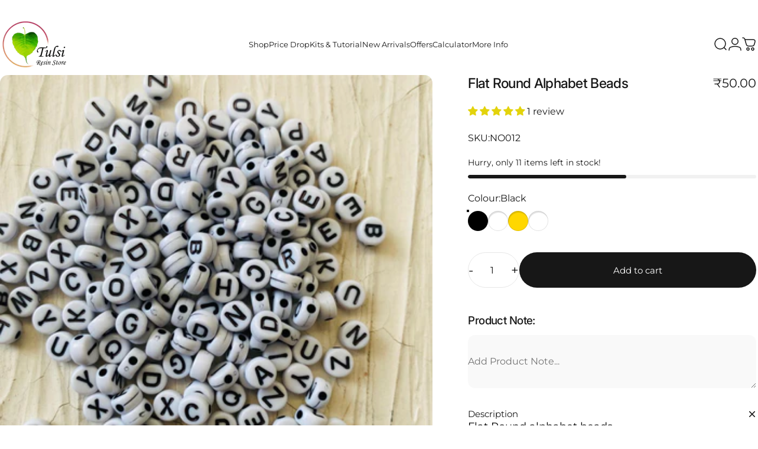

--- FILE ---
content_type: text/html; charset=utf-8
request_url: https://tulsiresin.com/products/flat-round-alphabet-beads
body_size: 57118
content:
<!doctype html>
<html class="no-js" lang="en" dir="ltr">
<head>
  <meta charset="utf-8">
  <meta http-equiv="X-UA-Compatible" content="IE=edge,chrome=1">
  <meta name="viewport" content="width=device-width,initial-scale=1">
  <meta name="theme-color" content="#171717">
  <link rel="canonical" href="https://tulsiresin.com/products/flat-round-alphabet-beads">
  <link rel="preconnect" href="https://cdn.shopify.com" crossorigin>
  <link rel="preconnect" href="https://fonts.shopifycdn.com" crossorigin>
  
  <link rel="dns-prefetch" href="https://ajax.googleapis.com">
  <link rel="dns-prefetch" href="https://maps.googleapis.com">
  <link rel="dns-prefetch" href="https://maps.gstatic.com">
  
<!-- Clarity Code Start -->
<script type="text/javascript">
  (function(c,l,a,r,i,t,y){
      c[a]=c[a]||function(){(c[a].q=c[a].q||[]).push(arguments)};
      t=l.createElement(r);t.async=1;t.src="https://www.clarity.ms/tag/"+i;
      y=l.getElementsByTagName(r)[0];y.parentNode.insertBefore(t,y);
  })(window, document, "clarity", "script", "aiu85vzl7f");
</script>
<!-- Clarity Code End --><link rel="shortcut icon" href="//tulsiresin.com/cdn/shop/files/6o2rnxfz.png?crop=center&height=32&v=1731401387&width=32" type="image/png" /><title>Flat Round Alphabet Beads &ndash; Tulsi Resin Store</title><meta name="description" content="Flat Round alphabet beads Quantity:- 20 GramAvailable in- Black, Gold &amp;amp; Colourful - There will be Random Alphabet in packs"><meta property="og:site_name" content="Tulsi Resin Store">
<meta property="og:url" content="https://tulsiresin.com/products/flat-round-alphabet-beads">
<meta property="og:title" content="Flat Round Alphabet Beads">
<meta property="og:type" content="product">
<meta property="og:description" content="Flat Round alphabet beads Quantity:- 20 GramAvailable in- Black, Gold &amp;amp; Colourful - There will be Random Alphabet in packs"><meta property="og:image" content="http://tulsiresin.com/cdn/shop/products/flatroundbeads.jpg?v=1628059135">
  <meta property="og:image:secure_url" content="https://tulsiresin.com/cdn/shop/products/flatroundbeads.jpg?v=1628059135">
  <meta property="og:image:width" content="1280">
  <meta property="og:image:height" content="1280"><meta name="twitter:site" content="@">
<meta name="twitter:card" content="summary_large_image">
<meta name="twitter:title" content="Flat Round Alphabet Beads">
<meta name="twitter:description" content="Flat Round alphabet beads Quantity:- 20 GramAvailable in- Black, Gold &amp;amp; Colourful - There will be Random Alphabet in packs">
<style>@font-face {
  font-family: Inter;
  font-weight: 500;
  font-style: normal;
  font-display: swap;
  src: url("//tulsiresin.com/cdn/fonts/inter/inter_n5.d7101d5e168594dd06f56f290dd759fba5431d97.woff2") format("woff2"),
       url("//tulsiresin.com/cdn/fonts/inter/inter_n5.5332a76bbd27da00474c136abb1ca3cbbf259068.woff") format("woff");
}
@font-face {
  font-family: Inter;
  font-weight: 500;
  font-style: normal;
  font-display: swap;
  src: url("//tulsiresin.com/cdn/fonts/inter/inter_n5.d7101d5e168594dd06f56f290dd759fba5431d97.woff2") format("woff2"),
       url("//tulsiresin.com/cdn/fonts/inter/inter_n5.5332a76bbd27da00474c136abb1ca3cbbf259068.woff") format("woff");
}
@font-face {
  font-family: Inter;
  font-weight: 700;
  font-style: normal;
  font-display: swap;
  src: url("//tulsiresin.com/cdn/fonts/inter/inter_n7.02711e6b374660cfc7915d1afc1c204e633421e4.woff2") format("woff2"),
       url("//tulsiresin.com/cdn/fonts/inter/inter_n7.6dab87426f6b8813070abd79972ceaf2f8d3b012.woff") format("woff");
}
@font-face {
  font-family: Montserrat;
  font-weight: 400;
  font-style: normal;
  font-display: swap;
  src: url("//tulsiresin.com/cdn/fonts/montserrat/montserrat_n4.81949fa0ac9fd2021e16436151e8eaa539321637.woff2") format("woff2"),
       url("//tulsiresin.com/cdn/fonts/montserrat/montserrat_n4.a6c632ca7b62da89c3594789ba828388aac693fe.woff") format("woff");
}
@font-face {
  font-family: Montserrat;
  font-weight: 700;
  font-style: normal;
  font-display: swap;
  src: url("//tulsiresin.com/cdn/fonts/montserrat/montserrat_n7.3c434e22befd5c18a6b4afadb1e3d77c128c7939.woff2") format("woff2"),
       url("//tulsiresin.com/cdn/fonts/montserrat/montserrat_n7.5d9fa6e2cae713c8fb539a9876489d86207fe957.woff") format("woff");
}
@font-face {
  font-family: Montserrat;
  font-weight: 400;
  font-style: italic;
  font-display: swap;
  src: url("//tulsiresin.com/cdn/fonts/montserrat/montserrat_i4.5a4ea298b4789e064f62a29aafc18d41f09ae59b.woff2") format("woff2"),
       url("//tulsiresin.com/cdn/fonts/montserrat/montserrat_i4.072b5869c5e0ed5b9d2021e4c2af132e16681ad2.woff") format("woff");
}
@font-face {
  font-family: Montserrat;
  font-weight: 700;
  font-style: italic;
  font-display: swap;
  src: url("//tulsiresin.com/cdn/fonts/montserrat/montserrat_i7.a0d4a463df4f146567d871890ffb3c80408e7732.woff2") format("woff2"),
       url("//tulsiresin.com/cdn/fonts/montserrat/montserrat_i7.f6ec9f2a0681acc6f8152c40921d2a4d2e1a2c78.woff") format("woff");
}
:root {
    /*! General */
    --color-base-text: 23 23 23;
    --color-base-highlight: 22 123 38;
    --color-base-background: 255 255 255;
    --color-base-button: 23 23 23;
    --color-base-button-gradient: #171717;
    --color-base-button-text: 255 255 255;
    --color-keyboard-focus: 11 97 205;
    --color-shadow: 168 232 226;
    --color-price: 23 23 23;
    --color-sale-price: 225 29 72;
    --color-sale-tag: 225 29 72;
    --color-sale-tag-text: 255 255 255;
    --color-rating: 245 158 11;
    --color-placeholder: 250 250 250;
    --color-success-text: 77 124 15;
    --color-success-background: 247 254 231;
    --color-error-text: 190 18 60;
    --color-error-background: 255 241 242;
    --color-info-text: 180 83 9;
    --color-info-background: 255 251 235;
    
    /*! Menu and drawers */
    --color-drawer-text: 23 23 23;
    --color-drawer-background: 255 255 255;
    --color-drawer-button-background: 23 23 23;
    --color-drawer-button-gradient: #171717;
    --color-drawer-button-text: 255 255 255;
    --color-drawer-overlay: 23 23 23;

    /*! Product card */
    --card-radius: var(--rounded-card);
    --card-border-width: 0.0rem;
    --card-border-opacity: 0.0;
    --card-shadow-opacity: 0.1;
    --card-shadow-horizontal-offset: 0.0rem;
    --card-shadow-vertical-offset: 0.0rem;

    /*! Buttons */
    --buttons-radius: var(--rounded-button);
    --buttons-border-width: 2px;
    --buttons-border-opacity: 1.0;
    --buttons-shadow-opacity: 0.0;
    --buttons-shadow-horizontal-offset: 0px;
    --buttons-shadow-vertical-offset: 0px;

    /*! Inputs */
    --inputs-radius: var(--rounded-input);
    --inputs-border-width: 0px;
    --inputs-border-opacity: 0.65;

    /*! Spacing */
    --sp-0d5: 0.125rem;
    --sp-1: 0.25rem;
    --sp-1d5: 0.375rem;
    --sp-2: 0.5rem;
    --sp-2d5: 0.625rem;
    --sp-3: 0.75rem;
    --sp-3d5: 0.875rem;
    --sp-4: 1rem;
    --sp-4d5: 1.125rem;
    --sp-5: 1.25rem;
    --sp-5d5: 1.375rem;
    --sp-6: 1.5rem;
    --sp-6d5: 1.625rem;
    --sp-7: 1.75rem;
    --sp-7d5: 1.875rem;
    --sp-8: 2rem;
    --sp-8d5: 2.125rem;
    --sp-9: 2.25rem;
    --sp-9d5: 2.375rem;
    --sp-10: 2.5rem;
    --sp-10d5: 2.625rem;
    --sp-11: 2.75rem;
    --sp-12: 3rem;
    --sp-13: 3.25rem;
    --sp-14: 3.5rem;
    --sp-15: 3.875rem;
    --sp-16: 4rem;
    --sp-18: 4.5rem;
    --sp-20: 5rem;
    --sp-23: 5.625rem;
    --sp-24: 6rem;
    --sp-28: 7rem;
    --sp-32: 8rem;
    --sp-36: 9rem;
    --sp-40: 10rem;
    --sp-44: 11rem;
    --sp-48: 12rem;
    --sp-52: 13rem;
    --sp-56: 14rem;
    --sp-60: 15rem;
    --sp-64: 16rem;
    --sp-68: 17rem;
    --sp-72: 18rem;
    --sp-80: 20rem;
    --sp-96: 24rem;
    --sp-100: 32rem;

    /*! Font family */
    --font-heading-family: Inter, sans-serif;
    --font-heading-style: normal;
    --font-heading-weight: 500;
    --font-heading-line-height: 1;
    --font-heading-letter-spacing: -0.03em;
    

    --font-body-family: Montserrat, sans-serif;
    --font-body-style: normal;
    --font-body-weight: 400;
    --font-body-line-height: 1.2;
    --font-body-letter-spacing: 0.0em;

    --font-navigation-family: var(--font-body-family);
    --font-navigation-size: clamp(0.875rem, 0.748rem + 0.3174vw, 1.125rem);
    

    --font-button-family: var(--font-body-family);
    --font-button-size: clamp(0.875rem, 0.8115rem + 0.1587vw, 1.0rem);
    

    --font-product-family: var(--font-body-family);
    --font-product-size: clamp(1.0rem, 0.873rem + 0.3175vw, 1.25rem);
    

    /*! Font size */
    --text-3xs: 0.625rem;
    --text-2xs: 0.6875rem;
    --text-xs: 0.75rem;
    --text-2sm: 0.8125rem;
    --text-sm: 0.875rem;
    --text-base: 1.0rem;
    --text-lg: 1.125rem;
    --text-xl: 1.25rem;
    --text-2xl: 1.5rem;
    --text-3xl: 1.875rem;
    --text-4xl: 2.25rem;
    --text-5xl: 3.0rem;
    --text-6xl: 3.75rem;
    --text-7xl: 4.5rem;
    --text-8xl: 6.0rem;

    /*! Layout */
    --page-width: 1900px;
    --gap-padding: clamp(var(--sp-5), 2.526vw, var(--sp-12));
    --grid-gap: clamp(40px, 20vw, 60px);
    --page-padding: var(--sp-5);
    --page-container: min(calc(100vw - var(--scrollbar-width, 0px) - var(--page-padding) * 2), var(--page-width));
    --rounded-button: 3.75rem;
    --rounded-input: 0.75rem;
    --rounded-card: clamp(var(--sp-2d5), 1.053vw, var(--sp-5));
    --rounded-block: clamp(var(--sp-2d5), 1.053vw, var(--sp-5));

    /*! Other */
    --icon-weight: 1.5px;
  }

  @media screen and (min-width: 1024px) {
    :root {
      --page-padding: var(--sp-9);
    }
  }

  @media screen and (min-width: 1280px) {
    :root {
      --gap-padding: var(--sp-12);
      --page-padding: var(--sp-12);
      --page-container: min(calc(100vw - var(--scrollbar-width, 0px) - var(--page-padding) * 2), max(var(--page-width), 1280px));
    }
  }

  @media screen and (min-width: 1536px) {
    :root {
      --page-padding: max(var(--sp-12), 50vw - var(--scrollbar-width, 0px)/2 - var(--page-width)/2);
    }
  }
</style>
  <link rel="preload" as="font" href="//tulsiresin.com/cdn/fonts/montserrat/montserrat_n4.81949fa0ac9fd2021e16436151e8eaa539321637.woff2" type="font/woff2" crossorigin>
  

  <link rel="preload" as="font" href="//tulsiresin.com/cdn/fonts/inter/inter_n5.d7101d5e168594dd06f56f290dd759fba5431d97.woff2" type="font/woff2" crossorigin>
  
<link href="//tulsiresin.com/cdn/shop/t/29/assets/theme.css?v=51412170532716526091760346155" rel="stylesheet" type="text/css" media="all" /><link rel="stylesheet" href="//tulsiresin.com/cdn/shop/t/29/assets/apps.css?v=155754260707641237201738834760" media="print" fetchpriority="low" onload="this.media='all'">
  <link rel="stylesheet" href="//tulsiresin.com/cdn/shop/t/29/assets/textfont.css?v=121517472779208110191738834760">

  <script>window.performance && window.performance.mark && window.performance.mark('shopify.content_for_header.start');</script><meta name="google-site-verification" content="4PLBQJ_yLsXgu3Cbny91QXmT0zIv93gqfhBB2H_fuQU">
<meta id="shopify-digital-wallet" name="shopify-digital-wallet" content="/57651069108/digital_wallets/dialog">
<link rel="alternate" hreflang="x-default" href="https://tulsiresin.com/products/flat-round-alphabet-beads">
<link rel="alternate" hreflang="en-US" href="https://tulsiresin.com/en-us/products/flat-round-alphabet-beads">
<link rel="alternate" hreflang="en-AE" href="https://tulsiresin.com/en-ae/products/flat-round-alphabet-beads">
<link rel="alternate" hreflang="ar-AE" href="https://tulsiresin.com/ar-ae/products/flat-round-alphabet-beads">
<link rel="alternate" hreflang="en-QA" href="https://tulsiresin.com/en-qa/products/flat-round-alphabet-beads">
<link rel="alternate" hreflang="en-SA" href="https://tulsiresin.com/en-sa/products/flat-round-alphabet-beads">
<link rel="alternate" type="application/json+oembed" href="https://tulsiresin.com/products/flat-round-alphabet-beads.oembed">
<script async="async" src="/checkouts/internal/preloads.js?locale=en-IN"></script>
<script id="shopify-features" type="application/json">{"accessToken":"2957c2f60b39fed935ddd4876e35ac82","betas":["rich-media-storefront-analytics"],"domain":"tulsiresin.com","predictiveSearch":true,"shopId":57651069108,"locale":"en"}</script>
<script>var Shopify = Shopify || {};
Shopify.shop = "tulsiresin.myshopify.com";
Shopify.locale = "en";
Shopify.currency = {"active":"INR","rate":"1.0"};
Shopify.country = "IN";
Shopify.theme = {"name":"Concept Final  X MagicRz","id":148282638587,"schema_name":"Concept","schema_version":"2.1.1","theme_store_id":2412,"role":"main"};
Shopify.theme.handle = "null";
Shopify.theme.style = {"id":null,"handle":null};
Shopify.cdnHost = "tulsiresin.com/cdn";
Shopify.routes = Shopify.routes || {};
Shopify.routes.root = "/";</script>
<script type="module">!function(o){(o.Shopify=o.Shopify||{}).modules=!0}(window);</script>
<script>!function(o){function n(){var o=[];function n(){o.push(Array.prototype.slice.apply(arguments))}return n.q=o,n}var t=o.Shopify=o.Shopify||{};t.loadFeatures=n(),t.autoloadFeatures=n()}(window);</script>
<script id="shop-js-analytics" type="application/json">{"pageType":"product"}</script>
<script defer="defer" async type="module" src="//tulsiresin.com/cdn/shopifycloud/shop-js/modules/v2/client.init-shop-cart-sync_D0dqhulL.en.esm.js"></script>
<script defer="defer" async type="module" src="//tulsiresin.com/cdn/shopifycloud/shop-js/modules/v2/chunk.common_CpVO7qML.esm.js"></script>
<script type="module">
  await import("//tulsiresin.com/cdn/shopifycloud/shop-js/modules/v2/client.init-shop-cart-sync_D0dqhulL.en.esm.js");
await import("//tulsiresin.com/cdn/shopifycloud/shop-js/modules/v2/chunk.common_CpVO7qML.esm.js");

  window.Shopify.SignInWithShop?.initShopCartSync?.({"fedCMEnabled":true,"windoidEnabled":true});

</script>
<script>(function() {
  var isLoaded = false;
  function asyncLoad() {
    if (isLoaded) return;
    isLoaded = true;
    var urls = ["https:\/\/branding-resources.s3.ap-south-1.amazonaws.com\/default\/bot\/shopify\/botscript-app-v2.js?bot_key=e2621f3165b8465f\u0026server=https:\/\/app.engati.com\u0026branding_key=default\u0026shop=tulsiresin.myshopify.com","https:\/\/sr-cdn.shiprocket.in\/sr-promise\/static\/uc.js?channel_id=4\u0026sr_company_id=713947\u0026shop=tulsiresin.myshopify.com","\/\/cdn.shopify.com\/proxy\/85822b0d5bbfdf3a66d80568ea3c5a5f7e5c2d3dbe7cda42ca793b06cdeded1a\/api.goaffpro.com\/loader.js?shop=tulsiresin.myshopify.com\u0026sp-cache-control=cHVibGljLCBtYXgtYWdlPTkwMA"];
    for (var i = 0; i < urls.length; i++) {
      var s = document.createElement('script');
      s.type = 'text/javascript';
      s.async = true;
      s.src = urls[i];
      var x = document.getElementsByTagName('script')[0];
      x.parentNode.insertBefore(s, x);
    }
  };
  if(window.attachEvent) {
    window.attachEvent('onload', asyncLoad);
  } else {
    window.addEventListener('load', asyncLoad, false);
  }
})();</script>
<script id="__st">var __st={"a":57651069108,"offset":19800,"reqid":"57936f4f-ba65-4b0b-8b15-edb82edb171c-1764436338","pageurl":"tulsiresin.com\/products\/flat-round-alphabet-beads","u":"e650001269c3","p":"product","rtyp":"product","rid":6743136403636};</script>
<script>window.ShopifyPaypalV4VisibilityTracking = true;</script>
<script id="captcha-bootstrap">!function(){'use strict';const t='contact',e='account',n='new_comment',o=[[t,t],['blogs',n],['comments',n],[t,'customer']],c=[[e,'customer_login'],[e,'guest_login'],[e,'recover_customer_password'],[e,'create_customer']],r=t=>t.map((([t,e])=>`form[action*='/${t}']:not([data-nocaptcha='true']) input[name='form_type'][value='${e}']`)).join(','),a=t=>()=>t?[...document.querySelectorAll(t)].map((t=>t.form)):[];function s(){const t=[...o],e=r(t);return a(e)}const i='password',u='form_key',d=['recaptcha-v3-token','g-recaptcha-response','h-captcha-response',i],f=()=>{try{return window.sessionStorage}catch{return}},m='__shopify_v',_=t=>t.elements[u];function p(t,e,n=!1){try{const o=window.sessionStorage,c=JSON.parse(o.getItem(e)),{data:r}=function(t){const{data:e,action:n}=t;return t[m]||n?{data:e,action:n}:{data:t,action:n}}(c);for(const[e,n]of Object.entries(r))t.elements[e]&&(t.elements[e].value=n);n&&o.removeItem(e)}catch(o){console.error('form repopulation failed',{error:o})}}const l='form_type',E='cptcha';function T(t){t.dataset[E]=!0}const w=window,h=w.document,L='Shopify',v='ce_forms',y='captcha';let A=!1;((t,e)=>{const n=(g='f06e6c50-85a8-45c8-87d0-21a2b65856fe',I='https://cdn.shopify.com/shopifycloud/storefront-forms-hcaptcha/ce_storefront_forms_captcha_hcaptcha.v1.5.2.iife.js',D={infoText:'Protected by hCaptcha',privacyText:'Privacy',termsText:'Terms'},(t,e,n)=>{const o=w[L][v],c=o.bindForm;if(c)return c(t,g,e,D).then(n);var r;o.q.push([[t,g,e,D],n]),r=I,A||(h.body.append(Object.assign(h.createElement('script'),{id:'captcha-provider',async:!0,src:r})),A=!0)});var g,I,D;w[L]=w[L]||{},w[L][v]=w[L][v]||{},w[L][v].q=[],w[L][y]=w[L][y]||{},w[L][y].protect=function(t,e){n(t,void 0,e),T(t)},Object.freeze(w[L][y]),function(t,e,n,w,h,L){const[v,y,A,g]=function(t,e,n){const i=e?o:[],u=t?c:[],d=[...i,...u],f=r(d),m=r(i),_=r(d.filter((([t,e])=>n.includes(e))));return[a(f),a(m),a(_),s()]}(w,h,L),I=t=>{const e=t.target;return e instanceof HTMLFormElement?e:e&&e.form},D=t=>v().includes(t);t.addEventListener('submit',(t=>{const e=I(t);if(!e)return;const n=D(e)&&!e.dataset.hcaptchaBound&&!e.dataset.recaptchaBound,o=_(e),c=g().includes(e)&&(!o||!o.value);(n||c)&&t.preventDefault(),c&&!n&&(function(t){try{if(!f())return;!function(t){const e=f();if(!e)return;const n=_(t);if(!n)return;const o=n.value;o&&e.removeItem(o)}(t);const e=Array.from(Array(32),(()=>Math.random().toString(36)[2])).join('');!function(t,e){_(t)||t.append(Object.assign(document.createElement('input'),{type:'hidden',name:u})),t.elements[u].value=e}(t,e),function(t,e){const n=f();if(!n)return;const o=[...t.querySelectorAll(`input[type='${i}']`)].map((({name:t})=>t)),c=[...d,...o],r={};for(const[a,s]of new FormData(t).entries())c.includes(a)||(r[a]=s);n.setItem(e,JSON.stringify({[m]:1,action:t.action,data:r}))}(t,e)}catch(e){console.error('failed to persist form',e)}}(e),e.submit())}));const S=(t,e)=>{t&&!t.dataset[E]&&(n(t,e.some((e=>e===t))),T(t))};for(const o of['focusin','change'])t.addEventListener(o,(t=>{const e=I(t);D(e)&&S(e,y())}));const B=e.get('form_key'),M=e.get(l),P=B&&M;t.addEventListener('DOMContentLoaded',(()=>{const t=y();if(P)for(const e of t)e.elements[l].value===M&&p(e,B);[...new Set([...A(),...v().filter((t=>'true'===t.dataset.shopifyCaptcha))])].forEach((e=>S(e,t)))}))}(h,new URLSearchParams(w.location.search),n,t,e,['guest_login'])})(!0,!0)}();</script>
<script integrity="sha256-52AcMU7V7pcBOXWImdc/TAGTFKeNjmkeM1Pvks/DTgc=" data-source-attribution="shopify.loadfeatures" defer="defer" src="//tulsiresin.com/cdn/shopifycloud/storefront/assets/storefront/load_feature-81c60534.js" crossorigin="anonymous"></script>
<script data-source-attribution="shopify.dynamic_checkout.dynamic.init">var Shopify=Shopify||{};Shopify.PaymentButton=Shopify.PaymentButton||{isStorefrontPortableWallets:!0,init:function(){window.Shopify.PaymentButton.init=function(){};var t=document.createElement("script");t.src="https://tulsiresin.com/cdn/shopifycloud/portable-wallets/latest/portable-wallets.en.js",t.type="module",document.head.appendChild(t)}};
</script>
<script data-source-attribution="shopify.dynamic_checkout.buyer_consent">
  function portableWalletsHideBuyerConsent(e){var t=document.getElementById("shopify-buyer-consent"),n=document.getElementById("shopify-subscription-policy-button");t&&n&&(t.classList.add("hidden"),t.setAttribute("aria-hidden","true"),n.removeEventListener("click",e))}function portableWalletsShowBuyerConsent(e){var t=document.getElementById("shopify-buyer-consent"),n=document.getElementById("shopify-subscription-policy-button");t&&n&&(t.classList.remove("hidden"),t.removeAttribute("aria-hidden"),n.addEventListener("click",e))}window.Shopify?.PaymentButton&&(window.Shopify.PaymentButton.hideBuyerConsent=portableWalletsHideBuyerConsent,window.Shopify.PaymentButton.showBuyerConsent=portableWalletsShowBuyerConsent);
</script>
<script data-source-attribution="shopify.dynamic_checkout.cart.bootstrap">document.addEventListener("DOMContentLoaded",(function(){function t(){return document.querySelector("shopify-accelerated-checkout-cart, shopify-accelerated-checkout")}if(t())Shopify.PaymentButton.init();else{new MutationObserver((function(e,n){t()&&(Shopify.PaymentButton.init(),n.disconnect())})).observe(document.body,{childList:!0,subtree:!0})}}));
</script>

<script>window.performance && window.performance.mark && window.performance.mark('shopify.content_for_header.end');</script>

  <script src="//tulsiresin.com/cdn/shop/t/29/assets/vendor.js?v=169599425471746764341738834760" defer="defer"></script>
  <script src="//tulsiresin.com/cdn/shop/t/29/assets/theme.js?v=30821045269659297131756469943" defer="defer"></script><script>
  document.documentElement.classList.replace('no-js', 'js');

  window.theme = window.theme || {};
  theme.routes = {
    shop_url: 'https://tulsiresin.com',
    root_url: '/',
    cart_url: '/cart',
    cart_add_url: '/cart/add',
    cart_change_url: '/cart/change',
    cart_update_url: '/cart/update',
    search_url: '/search',
    predictive_search_url: '/search/suggest',
  };

  theme.variantStrings = {
    preOrder: "Pre-order",
    addToCart: "Add to cart",
    soldOut: "Sold Out",
    unavailable: "Unavailable",
    addToBundle: "Add to bundle",
    backInStock: "Notify me when it’s available",
  };

  theme.shippingCalculatorStrings = {
    error: "One or more errors occurred while retrieving the shipping rates:",
    notFound: "Sorry, we do not ship to your address.",
    oneResult: "There is one shipping rate for your address:",
    multipleResults: "There are multiple shipping rates for your address:",
  };

  theme.recipientFormStrings = {
    expanded: "Gift card recipient form expanded",
    collapsed: "Gift card recipient form collapsed",
  };

  theme.quickOrderListStrings = {
    itemsAdded: "[quantity] items added",
    itemAdded: "[quantity] item added",
    itemsRemoved: "[quantity] items removed",
    itemRemoved: "[quantity] item removed",
    viewCart: "View cart",
    each: "[money]\/ea",
    minError: "This item has a minimum of [min]",
    maxError: "This item has a maximum of [max]",
    stepError: "You can only add this item in increments of [step]",
  };

  theme.dateStrings = {
    d: "d",
    day: "Day",
    days: "Days",
    h: "h",
    hour: "Hour",
    hours: "Hours",
    m: "m",
    minute: "Min",
    minutes: "Mins",
    s: "s",
    second: "Sec",
    seconds: "Secs",
  };

  theme.strings = {
    recentlyViewedEmpty: "Your recently viewed is empty.",
    close: "Close",
    next: "Next",
    previous: "Previous",
    qrImageAlt: "QR code — scan to redeem gift card"
  };
  theme.settings = {
    moneyFormat: "\u003cspan class='money'\u003e₹{{amount}}\u003c\/span\u003e",
    moneyWithCurrencyFormat: "\u003cspan class='money'\u003e₹{{amount}} INR\u003c\/span\u003e",
    currencyCodeEnabled: false,
    cartType: "drawer",
    isCartTemplate: false,
    pswpModule: "\/\/tulsiresin.com\/cdn\/shop\/t\/29\/assets\/photoswipe.min.js?v=41760041872977459911738834760",
    themeName: 'Concept',
    themeVersion: '2.1.1',
    agencyId: ''
  };// We save the product ID in local storage to be eventually used for recently viewed section
    try {
      const recentlyViewedProducts = new Set(JSON.parse(window.localStorage.getItem(`${theme.settings.themeName}:recently-viewed`) || '[]'));

      recentlyViewedProducts.delete(6743136403636); // Delete first to re-move the product
      recentlyViewedProducts.add(6743136403636);

      window.localStorage.setItem(`${theme.settings.themeName}:recently-viewed`, JSON.stringify(Array.from(recentlyViewedProducts.values()).reverse()));
    } catch (e) {
      // Safari in private mode does not allow setting item, we silently fail
    }</script>
<script src="//tulsiresin.com/cdn/shop/t/29/assets/custom.js?v=102947463822166734821754056149" defer="defer"></script>

<!-- BEGIN app block: shopify://apps/frequently-bought/blocks/app-embed-block/b1a8cbea-c844-4842-9529-7c62dbab1b1f --><script>
    window.codeblackbelt = window.codeblackbelt || {};
    window.codeblackbelt.shop = window.codeblackbelt.shop || 'tulsiresin.myshopify.com';
    
        window.codeblackbelt.productId = 6743136403636;</script><script src="//cdn.codeblackbelt.com/widgets/frequently-bought-together/main.min.js?version=2025112922+0530" async></script>
 <!-- END app block --><!-- BEGIN app block: shopify://apps/judge-me-reviews/blocks/judgeme_core/61ccd3b1-a9f2-4160-9fe9-4fec8413e5d8 --><!-- Start of Judge.me Core -->




<link rel="dns-prefetch" href="https://cdnwidget.judge.me">
<link rel="dns-prefetch" href="https://cdn.judge.me">
<link rel="dns-prefetch" href="https://cdn1.judge.me">
<link rel="dns-prefetch" href="https://api.judge.me">

<script data-cfasync='false' class='jdgm-settings-script'>window.jdgmSettings={"pagination":5,"disable_web_reviews":false,"badge_no_review_text":"No reviews","badge_n_reviews_text":"{{ n }} review/reviews","badge_star_color":"#E3D30C","hide_badge_preview_if_no_reviews":true,"badge_hide_text":false,"enforce_center_preview_badge":false,"widget_title":"Customer Reviews","widget_open_form_text":"Write a review","widget_close_form_text":"Cancel review","widget_refresh_page_text":"Refresh page","widget_summary_text":"Based on {{ number_of_reviews }} review/reviews","widget_no_review_text":"Be the first to write a review","widget_name_field_text":"Display name","widget_verified_name_field_text":"Verified Name (public)","widget_name_placeholder_text":"Display name","widget_required_field_error_text":"This field is required.","widget_email_field_text":"Email address","widget_verified_email_field_text":"Verified Email (private, can not be edited)","widget_email_placeholder_text":"Your email address","widget_email_field_error_text":"Please enter a valid email address.","widget_rating_field_text":"Rating","widget_review_title_field_text":"Review Title","widget_review_title_placeholder_text":"Give your review a title","widget_review_body_field_text":"Review content","widget_review_body_placeholder_text":"Start writing here...","widget_pictures_field_text":"Picture/Video (optional)","widget_submit_review_text":"Submit Review","widget_submit_verified_review_text":"Submit Verified Review","widget_submit_success_msg_with_auto_publish":"Thank you! Please refresh the page in a few moments to see your review. You can remove or edit your review by logging into \u003ca href='https://judge.me/login' target='_blank' rel='nofollow noopener'\u003eJudge.me\u003c/a\u003e","widget_submit_success_msg_no_auto_publish":"Thank you! Your review will be published as soon as it is approved by the shop admin. You can remove or edit your review by logging into \u003ca href='https://judge.me/login' target='_blank' rel='nofollow noopener'\u003eJudge.me\u003c/a\u003e","widget_show_default_reviews_out_of_total_text":"Showing {{ n_reviews_shown }} out of {{ n_reviews }} reviews.","widget_show_all_link_text":"Show all","widget_show_less_link_text":"Show less","widget_author_said_text":"{{ reviewer_name }} said:","widget_days_text":"{{ n }} days ago","widget_weeks_text":"{{ n }} week/weeks ago","widget_months_text":"{{ n }} month/months ago","widget_years_text":"{{ n }} year/years ago","widget_yesterday_text":"Yesterday","widget_today_text":"Today","widget_replied_text":"\u003e\u003e {{ shop_name }} replied:","widget_read_more_text":"Read more","widget_reviewer_name_as_initial":"","widget_rating_filter_color":"","widget_rating_filter_see_all_text":"See all reviews","widget_sorting_most_recent_text":"Most Recent","widget_sorting_highest_rating_text":"Highest Rating","widget_sorting_lowest_rating_text":"Lowest Rating","widget_sorting_with_pictures_text":"Only Pictures","widget_sorting_most_helpful_text":"Most Helpful","widget_open_question_form_text":"Ask a question","widget_reviews_subtab_text":"Reviews","widget_questions_subtab_text":"Questions","widget_question_label_text":"Question","widget_answer_label_text":"Answer","widget_question_placeholder_text":"Write your question here","widget_submit_question_text":"Submit Question","widget_question_submit_success_text":"Thank you for your question! We will notify you once it gets answered.","widget_star_color":"#E3D30C","verified_badge_text":"Verified","verified_badge_bg_color":"","verified_badge_text_color":"","verified_badge_placement":"left-of-reviewer-name","widget_review_max_height":"","widget_hide_border":false,"widget_social_share":false,"widget_thumb":false,"widget_review_location_show":false,"widget_location_format":"","all_reviews_include_out_of_store_products":true,"all_reviews_out_of_store_text":"(out of store)","all_reviews_pagination":100,"all_reviews_product_name_prefix_text":"about","enable_review_pictures":true,"enable_question_anwser":false,"widget_theme":"","review_date_format":"dd/mm/yyyy","default_sort_method":"most-recent","widget_product_reviews_subtab_text":"Product Reviews","widget_shop_reviews_subtab_text":"Shop Reviews","widget_other_products_reviews_text":"Reviews for other products","widget_store_reviews_subtab_text":"Store reviews","widget_no_store_reviews_text":"This store hasn't received any reviews yet","widget_web_restriction_product_reviews_text":"This product hasn't received any reviews yet","widget_no_items_text":"No items found","widget_show_more_text":"Show more","widget_write_a_store_review_text":"Write a Store Review","widget_other_languages_heading":"Reviews in Other Languages","widget_translate_review_text":"Translate review to {{ language }}","widget_translating_review_text":"Translating...","widget_show_original_translation_text":"Show original ({{ language }})","widget_translate_review_failed_text":"Review couldn't be translated.","widget_translate_review_retry_text":"Retry","widget_translate_review_try_again_later_text":"Try again later","show_product_url_for_grouped_product":false,"widget_sorting_pictures_first_text":"Pictures First","show_pictures_on_all_rev_page_mobile":false,"show_pictures_on_all_rev_page_desktop":false,"floating_tab_hide_mobile_install_preference":false,"floating_tab_button_name":"★ Reviews","floating_tab_title":"Let customers speak for us","floating_tab_button_color":"","floating_tab_button_background_color":"","floating_tab_url":"","floating_tab_url_enabled":false,"floating_tab_tab_style":"text","all_reviews_text_badge_text":"Customers rate us {{ shop.metafields.judgeme.all_reviews_rating | round: 1 }}/5 based on {{ shop.metafields.judgeme.all_reviews_count }} reviews.","all_reviews_text_badge_text_branded_style":"{{ shop.metafields.judgeme.all_reviews_rating | round: 1 }} out of 5 stars based on {{ shop.metafields.judgeme.all_reviews_count }} reviews","is_all_reviews_text_badge_a_link":false,"show_stars_for_all_reviews_text_badge":false,"all_reviews_text_badge_url":"","all_reviews_text_style":"branded","all_reviews_text_color_style":"judgeme_brand_color","all_reviews_text_color":"#108474","all_reviews_text_show_jm_brand":true,"featured_carousel_show_header":false,"featured_carousel_title":"Let customers speak for us","testimonials_carousel_title":"Customers are saying","videos_carousel_title":"Real customer stories","cards_carousel_title":"Customers are saying","featured_carousel_count_text":"from {{ n }} reviews","featured_carousel_add_link_to_all_reviews_page":false,"featured_carousel_url":"","featured_carousel_show_images":true,"featured_carousel_autoslide_interval":5,"featured_carousel_arrows_on_the_sides":true,"featured_carousel_height":280,"featured_carousel_width":80,"featured_carousel_image_size":0,"featured_carousel_image_height":250,"featured_carousel_arrow_color":"#eeeeee","verified_count_badge_style":"branded","verified_count_badge_orientation":"horizontal","verified_count_badge_color_style":"judgeme_brand_color","verified_count_badge_color":"#108474","is_verified_count_badge_a_link":false,"verified_count_badge_url":"","verified_count_badge_show_jm_brand":true,"widget_rating_preset_default":5,"widget_first_sub_tab":"product-reviews","widget_show_histogram":true,"widget_histogram_use_custom_color":false,"widget_pagination_use_custom_color":false,"widget_star_use_custom_color":true,"widget_verified_badge_use_custom_color":false,"widget_write_review_use_custom_color":false,"picture_reminder_submit_button":"Upload Pictures","enable_review_videos":false,"mute_video_by_default":false,"widget_sorting_videos_first_text":"Videos First","widget_review_pending_text":"Pending","featured_carousel_items_for_large_screen":3,"social_share_options_order":"Facebook,Twitter","remove_microdata_snippet":true,"disable_json_ld":false,"enable_json_ld_products":false,"preview_badge_show_question_text":false,"preview_badge_no_question_text":"No questions","preview_badge_n_question_text":"{{ number_of_questions }} question/questions","qa_badge_show_icon":false,"qa_badge_position":"same-row","remove_judgeme_branding":false,"widget_add_search_bar":false,"widget_search_bar_placeholder":"Search","widget_sorting_verified_only_text":"Verified only","featured_carousel_theme":"default","featured_carousel_show_rating":true,"featured_carousel_show_title":false,"featured_carousel_show_body":true,"featured_carousel_show_date":false,"featured_carousel_show_reviewer":true,"featured_carousel_show_product":true,"featured_carousel_header_background_color":"#108474","featured_carousel_header_text_color":"#ffffff","featured_carousel_name_product_separator":"reviewed","featured_carousel_full_star_background":"#108474","featured_carousel_empty_star_background":"#dadada","featured_carousel_vertical_theme_background":"#f9fafb","featured_carousel_verified_badge_enable":true,"featured_carousel_verified_badge_color":"#108474","featured_carousel_border_style":"round","featured_carousel_review_line_length_limit":3,"featured_carousel_more_reviews_button_text":"Read more reviews","featured_carousel_view_product_button_text":"View product","all_reviews_page_load_reviews_on":"scroll","all_reviews_page_load_more_text":"Load More Reviews","disable_fb_tab_reviews":false,"enable_ajax_cdn_cache":false,"widget_public_name_text":"displayed publicly like","default_reviewer_name":"John Smith","default_reviewer_name_has_non_latin":true,"widget_reviewer_anonymous":"Anonymous","medals_widget_title":"Judge.me Review Medals","medals_widget_background_color":"#f9fafb","medals_widget_position":"footer_all_pages","medals_widget_border_color":"#f9fafb","medals_widget_verified_text_position":"left","medals_widget_use_monochromatic_version":false,"medals_widget_elements_color":"#108474","show_reviewer_avatar":true,"widget_invalid_yt_video_url_error_text":"Not a YouTube video URL","widget_max_length_field_error_text":"Please enter no more than {0} characters.","widget_show_country_flag":false,"widget_show_collected_via_shop_app":true,"widget_verified_by_shop_badge_style":"light","widget_verified_by_shop_text":"Verified by Shop","widget_show_photo_gallery":false,"widget_load_with_code_splitting":true,"widget_ugc_install_preference":false,"widget_ugc_title":"Made by us, Shared by you","widget_ugc_subtitle":"Tag us to see your picture featured in our page","widget_ugc_arrows_color":"#ffffff","widget_ugc_primary_button_text":"Buy Now","widget_ugc_primary_button_background_color":"#108474","widget_ugc_primary_button_text_color":"#ffffff","widget_ugc_primary_button_border_width":"0","widget_ugc_primary_button_border_style":"none","widget_ugc_primary_button_border_color":"#108474","widget_ugc_primary_button_border_radius":"25","widget_ugc_secondary_button_text":"Load More","widget_ugc_secondary_button_background_color":"#ffffff","widget_ugc_secondary_button_text_color":"#108474","widget_ugc_secondary_button_border_width":"2","widget_ugc_secondary_button_border_style":"solid","widget_ugc_secondary_button_border_color":"#108474","widget_ugc_secondary_button_border_radius":"25","widget_ugc_reviews_button_text":"View Reviews","widget_ugc_reviews_button_background_color":"#ffffff","widget_ugc_reviews_button_text_color":"#108474","widget_ugc_reviews_button_border_width":"2","widget_ugc_reviews_button_border_style":"solid","widget_ugc_reviews_button_border_color":"#108474","widget_ugc_reviews_button_border_radius":"25","widget_ugc_reviews_button_link_to":"judgeme-reviews-page","widget_ugc_show_post_date":true,"widget_ugc_max_width":"800","widget_rating_metafield_value_type":true,"widget_primary_color":"#000000","widget_enable_secondary_color":false,"widget_secondary_color":"#edf5f5","widget_summary_average_rating_text":"{{ average_rating }} out of 5","widget_media_grid_title":"Customer photos \u0026 videos","widget_media_grid_see_more_text":"See more","widget_round_style":false,"widget_show_product_medals":false,"widget_verified_by_judgeme_text":"Verified by Judge.me","widget_show_store_medals":true,"widget_verified_by_judgeme_text_in_store_medals":"Verified by Judge.me","widget_media_field_exceed_quantity_message":"Sorry, we can only accept {{ max_media }} for one review.","widget_media_field_exceed_limit_message":"{{ file_name }} is too large, please select a {{ media_type }} less than {{ size_limit }}MB.","widget_review_submitted_text":"Review Submitted!","widget_question_submitted_text":"Question Submitted!","widget_close_form_text_question":"Cancel","widget_write_your_answer_here_text":"Write your answer here","widget_enabled_branded_link":true,"widget_show_collected_by_judgeme":false,"widget_reviewer_name_color":"","widget_write_review_text_color":"","widget_write_review_bg_color":"","widget_collected_by_judgeme_text":"collected by Judge.me","widget_pagination_type":"standard","widget_load_more_text":"Load More","widget_load_more_color":"#108474","widget_full_review_text":"Full Review","widget_read_more_reviews_text":"Read More Reviews","widget_read_questions_text":"Read Questions","widget_questions_and_answers_text":"Questions \u0026 Answers","widget_verified_by_text":"Verified by","widget_verified_text":"Verified","widget_number_of_reviews_text":"{{ number_of_reviews }} reviews","widget_back_button_text":"Back","widget_next_button_text":"Next","widget_custom_forms_filter_button":"Filters","custom_forms_style":"horizontal","widget_show_review_information":false,"how_reviews_are_collected":"How reviews are collected?","widget_show_review_keywords":false,"widget_gdpr_statement":"How we use your data: We'll only contact you about the review you left, and only if necessary. By submitting your review, you agree to Judge.me's \u003ca href='https://judge.me/terms' target='_blank' rel='nofollow noopener'\u003eterms\u003c/a\u003e, \u003ca href='https://judge.me/privacy' target='_blank' rel='nofollow noopener'\u003eprivacy\u003c/a\u003e and \u003ca href='https://judge.me/content-policy' target='_blank' rel='nofollow noopener'\u003econtent\u003c/a\u003e policies.","widget_multilingual_sorting_enabled":false,"widget_translate_review_content_enabled":false,"widget_translate_review_content_method":"manual","popup_widget_review_selection":"automatically_with_pictures","popup_widget_round_border_style":true,"popup_widget_show_title":true,"popup_widget_show_body":true,"popup_widget_show_reviewer":false,"popup_widget_show_product":true,"popup_widget_show_pictures":true,"popup_widget_use_review_picture":true,"popup_widget_show_on_home_page":true,"popup_widget_show_on_product_page":true,"popup_widget_show_on_collection_page":true,"popup_widget_show_on_cart_page":true,"popup_widget_position":"bottom_left","popup_widget_first_review_delay":5,"popup_widget_duration":5,"popup_widget_interval":5,"popup_widget_review_count":5,"popup_widget_hide_on_mobile":true,"review_snippet_widget_round_border_style":true,"review_snippet_widget_card_color":"#FFFFFF","review_snippet_widget_slider_arrows_background_color":"#FFFFFF","review_snippet_widget_slider_arrows_color":"#000000","review_snippet_widget_star_color":"#108474","show_product_variant":false,"all_reviews_product_variant_label_text":"Variant: ","widget_show_verified_branding":false,"widget_ai_summary_title":"Customers say","widget_ai_summary_disclaimer":"AI-generated based on recent customer reviews","widget_show_ai_summary":false,"widget_show_ai_summary_bg":false,"widget_show_review_title_input":true,"redirect_reviewers_invited_via_email":"external_form","request_store_review_after_product_review":false,"request_review_other_products_in_order":false,"review_form_color_scheme":"default","review_form_corner_style":"square","review_form_star_color":{},"review_form_text_color":"#333333","review_form_background_color":"#ffffff","review_form_field_background_color":"#fafafa","review_form_button_color":{},"review_form_button_text_color":"#ffffff","review_form_modal_overlay_color":"#000000","review_content_screen_title_text":"How would you rate this product?","review_content_introduction_text":"We would love it if you would share a bit about your experience.","show_review_guidance_text":true,"one_star_review_guidance_text":"Poor","five_star_review_guidance_text":"Great","customer_information_screen_title_text":"About you","customer_information_introduction_text":"Please tell us more about you.","custom_questions_screen_title_text":"Your experience in more detail","custom_questions_introduction_text":"Here are a few questions to help us understand more about your experience.","review_submitted_screen_title_text":"Thanks for your review!","review_submitted_screen_thank_you_text":"We are processing it and it will appear on the store soon.","review_submitted_screen_email_verification_text":"Please confirm your email by clicking the link we just sent you. This helps us keep reviews authentic.","review_submitted_request_store_review_text":"Would you like to share your experience of shopping with us?","review_submitted_review_other_products_text":"Would you like to review these products?","store_review_screen_title_text":"Would you like to share your experience of shopping with us?","store_review_introduction_text":"We value your feedback and use it to improve. Please share any thoughts or suggestions you have.","reviewer_media_screen_title_picture_text":"Share a picture","reviewer_media_introduction_picture_text":"Upload a photo to support your review.","reviewer_media_screen_title_video_text":"Share a video","reviewer_media_introduction_video_text":"Upload a video to support your review.","reviewer_media_screen_title_picture_or_video_text":"Share a picture or video","reviewer_media_introduction_picture_or_video_text":"Upload a photo or video to support your review.","reviewer_media_youtube_url_text":"Paste your Youtube URL here","advanced_settings_next_step_button_text":"Next","advanced_settings_close_review_button_text":"Close","modal_write_review_flow":false,"write_review_flow_required_text":"Required","write_review_flow_privacy_message_text":"We respect your privacy.","write_review_flow_anonymous_text":"Post review as anonymous","write_review_flow_visibility_text":"This won't be visible to other customers.","write_review_flow_multiple_selection_help_text":"Select as many as you like","write_review_flow_single_selection_help_text":"Select one option","write_review_flow_required_field_error_text":"This field is required","write_review_flow_invalid_email_error_text":"Please enter a valid email address","write_review_flow_max_length_error_text":"Max. {{ max_length }} characters.","write_review_flow_media_upload_text":"\u003cb\u003eClick to upload\u003c/b\u003e or drag and drop","write_review_flow_gdpr_statement":"We'll only contact you about your review if necessary. By submitting your review, you agree to our \u003ca href='https://judge.me/terms' target='_blank' rel='nofollow noopener'\u003eterms and conditions\u003c/a\u003e and \u003ca href='https://judge.me/privacy' target='_blank' rel='nofollow noopener'\u003eprivacy policy\u003c/a\u003e.","rating_only_reviews_enabled":false,"show_negative_reviews_help_screen":false,"new_review_flow_help_screen_rating_threshold":3,"negative_review_resolution_screen_title_text":"Tell us more","negative_review_resolution_text":"Your experience matters to us. If there were issues with your purchase, we're here to help. Feel free to reach out to us, we'd love the opportunity to make things right.","negative_review_resolution_button_text":"Contact us","negative_review_resolution_proceed_with_review_text":"Leave a review","negative_review_resolution_subject":"Issue with purchase from {{ shop_name }}.{{ order_name }}","preview_badge_collection_page_install_status":false,"widget_review_custom_css":"","preview_badge_custom_css":"","preview_badge_stars_count":"5-stars","featured_carousel_custom_css":"","floating_tab_custom_css":"","all_reviews_widget_custom_css":"","medals_widget_custom_css":"","verified_badge_custom_css":"","all_reviews_text_custom_css":"","transparency_badges_collected_via_store_invite":false,"transparency_badges_from_another_provider":false,"transparency_badges_collected_from_store_visitor":false,"transparency_badges_collected_by_verified_review_provider":false,"transparency_badges_earned_reward":false,"transparency_badges_collected_via_store_invite_text":"Review collected via store invitation","transparency_badges_from_another_provider_text":"Review collected from another provider","transparency_badges_collected_from_store_visitor_text":"Review collected from a store visitor","transparency_badges_written_in_google_text":"Review written in Google","transparency_badges_written_in_etsy_text":"Review written in Etsy","transparency_badges_written_in_shop_app_text":"Review written in Shop App","transparency_badges_earned_reward_text":"Review earned a reward for future purchase","product_review_widget_per_page":10,"checkout_comment_extension_title_on_product_page":"Customer Comments","checkout_comment_extension_num_latest_comment_show":5,"checkout_comment_extension_format":"name_and_timestamp","checkout_comment_customer_name":"last_initial","checkout_comment_comment_notification":true,"preview_badge_collection_page_install_preference":false,"preview_badge_home_page_install_preference":false,"preview_badge_product_page_install_preference":false,"review_widget_install_preference":"","review_carousel_install_preference":false,"floating_reviews_tab_install_preference":"none","verified_reviews_count_badge_install_preference":false,"all_reviews_text_install_preference":false,"review_widget_best_location":false,"judgeme_medals_install_preference":false,"review_widget_revamp_enabled":false,"review_widget_qna_enabled":false,"review_widget_header_theme":"default","review_widget_widget_title_enabled":true,"review_widget_header_text_size":"medium","review_widget_header_text_weight":"regular","review_widget_average_rating_style":"compact","review_widget_bar_chart_enabled":true,"review_widget_bar_chart_type":"numbers","review_widget_bar_chart_style":"standard","review_widget_expanded_media_gallery_enabled":false,"review_widget_reviews_section_theme":"default","review_widget_image_style":"thumbnails","review_widget_review_image_ratio":"square","review_widget_stars_size":"medium","review_widget_verified_badge":"bold_badge","review_widget_review_title_text_size":"medium","review_widget_review_text_size":"medium","review_widget_review_text_length":"medium","review_widget_number_of_columns_desktop":3,"review_widget_carousel_transition_speed":5,"review_widget_custom_questions_answers_display":"always","review_widget_button_text_color":"#FFFFFF","review_widget_text_color":"#000000","review_widget_lighter_text_color":"#7B7B7B","review_widget_corner_styling":"soft","review_widget_review_word_singular":"review","review_widget_review_word_plural":"reviews","review_widget_voting_label":"Helpful?","review_widget_shop_reply_label":"Reply from {{ shop_name }}:","review_widget_filters_title":"Filters","qna_widget_question_word_singular":"Question","qna_widget_question_word_plural":"Questions","qna_widget_answer_reply_label":"Answer from {{ answerer_name }}:","qna_content_screen_title_text":"Ask a question about this product","qna_widget_question_required_field_error_text":"Please enter your question.","qna_widget_flow_gdpr_statement":"We'll only contact you about your question if necessary. By submitting your question, you agree to our \u003ca href='https://judge.me/terms' target='_blank' rel='nofollow noopener'\u003eterms and conditions\u003c/a\u003e and \u003ca href='https://judge.me/privacy' target='_blank' rel='nofollow noopener'\u003eprivacy policy\u003c/a\u003e.","qna_widget_question_submitted_text":"Thanks for your question!","qna_widget_close_form_text_question":"Close","qna_widget_question_submit_success_text":"We’ll notify you by email when your question is answered.","platform":"shopify","branding_url":"https://app.judge.me/reviews/stores/tulsiresin.com","branding_text":"Powered by Judge.me","locale":"en","reply_name":"Tulsi Resin Store","widget_version":"3.0","footer":true,"autopublish":true,"review_dates":true,"enable_custom_form":false,"shop_use_review_site":true,"shop_locale":"en","enable_multi_locales_translations":true,"show_review_title_input":true,"review_verification_email_status":"always","can_be_branded":true,"reply_name_text":"Tulsi Resin Store"};</script> <style class='jdgm-settings-style'>.jdgm-xx{left:0}:root{--jdgm-primary-color: #000;--jdgm-secondary-color: rgba(0,0,0,0.1);--jdgm-star-color: #E3D30C;--jdgm-write-review-text-color: white;--jdgm-write-review-bg-color: #000000;--jdgm-paginate-color: #000;--jdgm-border-radius: 0;--jdgm-reviewer-name-color: #000000}.jdgm-histogram__bar-content{background-color:#000}.jdgm-rev[data-verified-buyer=true] .jdgm-rev__icon.jdgm-rev__icon:after,.jdgm-rev__buyer-badge.jdgm-rev__buyer-badge{color:white;background-color:#000}.jdgm-review-widget--small .jdgm-gallery.jdgm-gallery .jdgm-gallery__thumbnail-link:nth-child(8) .jdgm-gallery__thumbnail-wrapper.jdgm-gallery__thumbnail-wrapper:before{content:"See more"}@media only screen and (min-width: 768px){.jdgm-gallery.jdgm-gallery .jdgm-gallery__thumbnail-link:nth-child(8) .jdgm-gallery__thumbnail-wrapper.jdgm-gallery__thumbnail-wrapper:before{content:"See more"}}.jdgm-preview-badge .jdgm-star.jdgm-star{color:#E3D30C}.jdgm-prev-badge[data-average-rating='0.00']{display:none !important}.jdgm-author-all-initials{display:none !important}.jdgm-author-last-initial{display:none !important}.jdgm-rev-widg__title{visibility:hidden}.jdgm-rev-widg__summary-text{visibility:hidden}.jdgm-prev-badge__text{visibility:hidden}.jdgm-rev__prod-link-prefix:before{content:'about'}.jdgm-rev__variant-label:before{content:'Variant: '}.jdgm-rev__out-of-store-text:before{content:'(out of store)'}@media only screen and (min-width: 768px){.jdgm-rev__pics .jdgm-rev_all-rev-page-picture-separator,.jdgm-rev__pics .jdgm-rev__product-picture{display:none}}@media only screen and (max-width: 768px){.jdgm-rev__pics .jdgm-rev_all-rev-page-picture-separator,.jdgm-rev__pics .jdgm-rev__product-picture{display:none}}.jdgm-preview-badge[data-template="product"]{display:none !important}.jdgm-preview-badge[data-template="collection"]{display:none !important}.jdgm-preview-badge[data-template="index"]{display:none !important}.jdgm-review-widget[data-from-snippet="true"]{display:none !important}.jdgm-verified-count-badget[data-from-snippet="true"]{display:none !important}.jdgm-carousel-wrapper[data-from-snippet="true"]{display:none !important}.jdgm-all-reviews-text[data-from-snippet="true"]{display:none !important}.jdgm-medals-section[data-from-snippet="true"]{display:none !important}.jdgm-ugc-media-wrapper[data-from-snippet="true"]{display:none !important}.jdgm-review-snippet-widget .jdgm-rev-snippet-widget__cards-container .jdgm-rev-snippet-card{border-radius:8px;background:#fff}.jdgm-review-snippet-widget .jdgm-rev-snippet-widget__cards-container .jdgm-rev-snippet-card__rev-rating .jdgm-star{color:#108474}.jdgm-review-snippet-widget .jdgm-rev-snippet-widget__prev-btn,.jdgm-review-snippet-widget .jdgm-rev-snippet-widget__next-btn{border-radius:50%;background:#fff}.jdgm-review-snippet-widget .jdgm-rev-snippet-widget__prev-btn>svg,.jdgm-review-snippet-widget .jdgm-rev-snippet-widget__next-btn>svg{fill:#000}.jdgm-full-rev-modal.rev-snippet-widget .jm-mfp-container .jm-mfp-content,.jdgm-full-rev-modal.rev-snippet-widget .jm-mfp-container .jdgm-full-rev__icon,.jdgm-full-rev-modal.rev-snippet-widget .jm-mfp-container .jdgm-full-rev__pic-img,.jdgm-full-rev-modal.rev-snippet-widget .jm-mfp-container .jdgm-full-rev__reply{border-radius:8px}.jdgm-full-rev-modal.rev-snippet-widget .jm-mfp-container .jdgm-full-rev[data-verified-buyer="true"] .jdgm-full-rev__icon::after{border-radius:8px}.jdgm-full-rev-modal.rev-snippet-widget .jm-mfp-container .jdgm-full-rev .jdgm-rev__buyer-badge{border-radius:calc( 8px / 2 )}.jdgm-full-rev-modal.rev-snippet-widget .jm-mfp-container .jdgm-full-rev .jdgm-full-rev__replier::before{content:'Tulsi Resin Store'}.jdgm-full-rev-modal.rev-snippet-widget .jm-mfp-container .jdgm-full-rev .jdgm-full-rev__product-button{border-radius:calc( 8px * 6 )}
</style> <style class='jdgm-settings-style'></style>

  
  
  
  <style class='jdgm-miracle-styles'>
  @-webkit-keyframes jdgm-spin{0%{-webkit-transform:rotate(0deg);-ms-transform:rotate(0deg);transform:rotate(0deg)}100%{-webkit-transform:rotate(359deg);-ms-transform:rotate(359deg);transform:rotate(359deg)}}@keyframes jdgm-spin{0%{-webkit-transform:rotate(0deg);-ms-transform:rotate(0deg);transform:rotate(0deg)}100%{-webkit-transform:rotate(359deg);-ms-transform:rotate(359deg);transform:rotate(359deg)}}@font-face{font-family:'JudgemeStar';src:url("[data-uri]") format("woff");font-weight:normal;font-style:normal}.jdgm-star{font-family:'JudgemeStar';display:inline !important;text-decoration:none !important;padding:0 4px 0 0 !important;margin:0 !important;font-weight:bold;opacity:1;-webkit-font-smoothing:antialiased;-moz-osx-font-smoothing:grayscale}.jdgm-star:hover{opacity:1}.jdgm-star:last-of-type{padding:0 !important}.jdgm-star.jdgm--on:before{content:"\e000"}.jdgm-star.jdgm--off:before{content:"\e001"}.jdgm-star.jdgm--half:before{content:"\e002"}.jdgm-widget *{margin:0;line-height:1.4;-webkit-box-sizing:border-box;-moz-box-sizing:border-box;box-sizing:border-box;-webkit-overflow-scrolling:touch}.jdgm-hidden{display:none !important;visibility:hidden !important}.jdgm-temp-hidden{display:none}.jdgm-spinner{width:40px;height:40px;margin:auto;border-radius:50%;border-top:2px solid #eee;border-right:2px solid #eee;border-bottom:2px solid #eee;border-left:2px solid #ccc;-webkit-animation:jdgm-spin 0.8s infinite linear;animation:jdgm-spin 0.8s infinite linear}.jdgm-prev-badge{display:block !important}

</style>


  
  
   


<script data-cfasync='false' class='jdgm-script'>
!function(e){window.jdgm=window.jdgm||{},jdgm.CDN_HOST="https://cdnwidget.judge.me/",jdgm.API_HOST="https://api.judge.me/",jdgm.CDN_BASE_URL="https://cdn.shopify.com/extensions/019ac179-2efa-7a57-9b30-e321409e45f0/judgeme-extensions-244/assets/",
jdgm.docReady=function(d){(e.attachEvent?"complete"===e.readyState:"loading"!==e.readyState)?
setTimeout(d,0):e.addEventListener("DOMContentLoaded",d)},jdgm.loadCSS=function(d,t,o,a){
!o&&jdgm.loadCSS.requestedUrls.indexOf(d)>=0||(jdgm.loadCSS.requestedUrls.push(d),
(a=e.createElement("link")).rel="stylesheet",a.class="jdgm-stylesheet",a.media="nope!",
a.href=d,a.onload=function(){this.media="all",t&&setTimeout(t)},e.body.appendChild(a))},
jdgm.loadCSS.requestedUrls=[],jdgm.loadJS=function(e,d){var t=new XMLHttpRequest;
t.onreadystatechange=function(){4===t.readyState&&(Function(t.response)(),d&&d(t.response))},
t.open("GET",e),t.send()},jdgm.docReady((function(){(window.jdgmLoadCSS||e.querySelectorAll(
".jdgm-widget, .jdgm-all-reviews-page").length>0)&&(jdgmSettings.widget_load_with_code_splitting?
parseFloat(jdgmSettings.widget_version)>=3?jdgm.loadCSS(jdgm.CDN_HOST+"widget_v3/base.css"):
jdgm.loadCSS(jdgm.CDN_HOST+"widget/base.css"):jdgm.loadCSS(jdgm.CDN_HOST+"shopify_v2.css"),
jdgm.loadJS(jdgm.CDN_HOST+"loader.js"))}))}(document);
</script>
<noscript><link rel="stylesheet" type="text/css" media="all" href="https://cdnwidget.judge.me/shopify_v2.css"></noscript>

<!-- BEGIN app snippet: theme_fix_tags --><script>
  (function() {
    var jdgmThemeFixes = null;
    if (!jdgmThemeFixes) return;
    var thisThemeFix = jdgmThemeFixes[Shopify.theme.id];
    if (!thisThemeFix) return;

    if (thisThemeFix.html) {
      document.addEventListener("DOMContentLoaded", function() {
        var htmlDiv = document.createElement('div');
        htmlDiv.classList.add('jdgm-theme-fix-html');
        htmlDiv.innerHTML = thisThemeFix.html;
        document.body.append(htmlDiv);
      });
    };

    if (thisThemeFix.css) {
      var styleTag = document.createElement('style');
      styleTag.classList.add('jdgm-theme-fix-style');
      styleTag.innerHTML = thisThemeFix.css;
      document.head.append(styleTag);
    };

    if (thisThemeFix.js) {
      var scriptTag = document.createElement('script');
      scriptTag.classList.add('jdgm-theme-fix-script');
      scriptTag.innerHTML = thisThemeFix.js;
      document.head.append(scriptTag);
    };
  })();
</script>
<!-- END app snippet -->
<!-- End of Judge.me Core -->



<!-- END app block --><!-- BEGIN app block: shopify://apps/cbb-shipping-rates/blocks/app-embed-block/de9da91b-8d51-4359-81df-b8b0288464c7 --><script>
    window.codeblackbelt = window.codeblackbelt || {};
    window.codeblackbelt.shop = window.codeblackbelt.shop || 'tulsiresin.myshopify.com';
    </script><script src="//cdn.codeblackbelt.com/widgets/shipping-rates-calculator-plus/main.min.js?version=2025112922+0530" async></script>
<!-- END app block --><script src="https://cdn.shopify.com/extensions/019ac179-2efa-7a57-9b30-e321409e45f0/judgeme-extensions-244/assets/loader.js" type="text/javascript" defer="defer"></script>
<script src="https://cdn.shopify.com/extensions/0199cdc2-bf9c-7430-904a-efe474313899/shopify-express-boilerplate-166/assets/ws-currencyconverter.js" type="text/javascript" defer="defer"></script>
<link href="https://monorail-edge.shopifysvc.com" rel="dns-prefetch">
<script>(function(){if ("sendBeacon" in navigator && "performance" in window) {try {var session_token_from_headers = performance.getEntriesByType('navigation')[0].serverTiming.find(x => x.name == '_s').description;} catch {var session_token_from_headers = undefined;}var session_cookie_matches = document.cookie.match(/_shopify_s=([^;]*)/);var session_token_from_cookie = session_cookie_matches && session_cookie_matches.length === 2 ? session_cookie_matches[1] : "";var session_token = session_token_from_headers || session_token_from_cookie || "";function handle_abandonment_event(e) {var entries = performance.getEntries().filter(function(entry) {return /monorail-edge.shopifysvc.com/.test(entry.name);});if (!window.abandonment_tracked && entries.length === 0) {window.abandonment_tracked = true;var currentMs = Date.now();var navigation_start = performance.timing.navigationStart;var payload = {shop_id: 57651069108,url: window.location.href,navigation_start,duration: currentMs - navigation_start,session_token,page_type: "product"};window.navigator.sendBeacon("https://monorail-edge.shopifysvc.com/v1/produce", JSON.stringify({schema_id: "online_store_buyer_site_abandonment/1.1",payload: payload,metadata: {event_created_at_ms: currentMs,event_sent_at_ms: currentMs}}));}}window.addEventListener('pagehide', handle_abandonment_event);}}());</script>
<script id="web-pixels-manager-setup">(function e(e,d,r,n,o){if(void 0===o&&(o={}),!Boolean(null===(a=null===(i=window.Shopify)||void 0===i?void 0:i.analytics)||void 0===a?void 0:a.replayQueue)){var i,a;window.Shopify=window.Shopify||{};var t=window.Shopify;t.analytics=t.analytics||{};var s=t.analytics;s.replayQueue=[],s.publish=function(e,d,r){return s.replayQueue.push([e,d,r]),!0};try{self.performance.mark("wpm:start")}catch(e){}var l=function(){var e={modern:/Edge?\/(1{2}[4-9]|1[2-9]\d|[2-9]\d{2}|\d{4,})\.\d+(\.\d+|)|Firefox\/(1{2}[4-9]|1[2-9]\d|[2-9]\d{2}|\d{4,})\.\d+(\.\d+|)|Chrom(ium|e)\/(9{2}|\d{3,})\.\d+(\.\d+|)|(Maci|X1{2}).+ Version\/(15\.\d+|(1[6-9]|[2-9]\d|\d{3,})\.\d+)([,.]\d+|)( \(\w+\)|)( Mobile\/\w+|) Safari\/|Chrome.+OPR\/(9{2}|\d{3,})\.\d+\.\d+|(CPU[ +]OS|iPhone[ +]OS|CPU[ +]iPhone|CPU IPhone OS|CPU iPad OS)[ +]+(15[._]\d+|(1[6-9]|[2-9]\d|\d{3,})[._]\d+)([._]\d+|)|Android:?[ /-](13[3-9]|1[4-9]\d|[2-9]\d{2}|\d{4,})(\.\d+|)(\.\d+|)|Android.+Firefox\/(13[5-9]|1[4-9]\d|[2-9]\d{2}|\d{4,})\.\d+(\.\d+|)|Android.+Chrom(ium|e)\/(13[3-9]|1[4-9]\d|[2-9]\d{2}|\d{4,})\.\d+(\.\d+|)|SamsungBrowser\/([2-9]\d|\d{3,})\.\d+/,legacy:/Edge?\/(1[6-9]|[2-9]\d|\d{3,})\.\d+(\.\d+|)|Firefox\/(5[4-9]|[6-9]\d|\d{3,})\.\d+(\.\d+|)|Chrom(ium|e)\/(5[1-9]|[6-9]\d|\d{3,})\.\d+(\.\d+|)([\d.]+$|.*Safari\/(?![\d.]+ Edge\/[\d.]+$))|(Maci|X1{2}).+ Version\/(10\.\d+|(1[1-9]|[2-9]\d|\d{3,})\.\d+)([,.]\d+|)( \(\w+\)|)( Mobile\/\w+|) Safari\/|Chrome.+OPR\/(3[89]|[4-9]\d|\d{3,})\.\d+\.\d+|(CPU[ +]OS|iPhone[ +]OS|CPU[ +]iPhone|CPU IPhone OS|CPU iPad OS)[ +]+(10[._]\d+|(1[1-9]|[2-9]\d|\d{3,})[._]\d+)([._]\d+|)|Android:?[ /-](13[3-9]|1[4-9]\d|[2-9]\d{2}|\d{4,})(\.\d+|)(\.\d+|)|Mobile Safari.+OPR\/([89]\d|\d{3,})\.\d+\.\d+|Android.+Firefox\/(13[5-9]|1[4-9]\d|[2-9]\d{2}|\d{4,})\.\d+(\.\d+|)|Android.+Chrom(ium|e)\/(13[3-9]|1[4-9]\d|[2-9]\d{2}|\d{4,})\.\d+(\.\d+|)|Android.+(UC? ?Browser|UCWEB|U3)[ /]?(15\.([5-9]|\d{2,})|(1[6-9]|[2-9]\d|\d{3,})\.\d+)\.\d+|SamsungBrowser\/(5\.\d+|([6-9]|\d{2,})\.\d+)|Android.+MQ{2}Browser\/(14(\.(9|\d{2,})|)|(1[5-9]|[2-9]\d|\d{3,})(\.\d+|))(\.\d+|)|K[Aa][Ii]OS\/(3\.\d+|([4-9]|\d{2,})\.\d+)(\.\d+|)/},d=e.modern,r=e.legacy,n=navigator.userAgent;return n.match(d)?"modern":n.match(r)?"legacy":"unknown"}(),u="modern"===l?"modern":"legacy",c=(null!=n?n:{modern:"",legacy:""})[u],f=function(e){return[e.baseUrl,"/wpm","/b",e.hashVersion,"modern"===e.buildTarget?"m":"l",".js"].join("")}({baseUrl:d,hashVersion:r,buildTarget:u}),m=function(e){var d=e.version,r=e.bundleTarget,n=e.surface,o=e.pageUrl,i=e.monorailEndpoint;return{emit:function(e){var a=e.status,t=e.errorMsg,s=(new Date).getTime(),l=JSON.stringify({metadata:{event_sent_at_ms:s},events:[{schema_id:"web_pixels_manager_load/3.1",payload:{version:d,bundle_target:r,page_url:o,status:a,surface:n,error_msg:t},metadata:{event_created_at_ms:s}}]});if(!i)return console&&console.warn&&console.warn("[Web Pixels Manager] No Monorail endpoint provided, skipping logging."),!1;try{return self.navigator.sendBeacon.bind(self.navigator)(i,l)}catch(e){}var u=new XMLHttpRequest;try{return u.open("POST",i,!0),u.setRequestHeader("Content-Type","text/plain"),u.send(l),!0}catch(e){return console&&console.warn&&console.warn("[Web Pixels Manager] Got an unhandled error while logging to Monorail."),!1}}}}({version:r,bundleTarget:l,surface:e.surface,pageUrl:self.location.href,monorailEndpoint:e.monorailEndpoint});try{o.browserTarget=l,function(e){var d=e.src,r=e.async,n=void 0===r||r,o=e.onload,i=e.onerror,a=e.sri,t=e.scriptDataAttributes,s=void 0===t?{}:t,l=document.createElement("script"),u=document.querySelector("head"),c=document.querySelector("body");if(l.async=n,l.src=d,a&&(l.integrity=a,l.crossOrigin="anonymous"),s)for(var f in s)if(Object.prototype.hasOwnProperty.call(s,f))try{l.dataset[f]=s[f]}catch(e){}if(o&&l.addEventListener("load",o),i&&l.addEventListener("error",i),u)u.appendChild(l);else{if(!c)throw new Error("Did not find a head or body element to append the script");c.appendChild(l)}}({src:f,async:!0,onload:function(){if(!function(){var e,d;return Boolean(null===(d=null===(e=window.Shopify)||void 0===e?void 0:e.analytics)||void 0===d?void 0:d.initialized)}()){var d=window.webPixelsManager.init(e)||void 0;if(d){var r=window.Shopify.analytics;r.replayQueue.forEach((function(e){var r=e[0],n=e[1],o=e[2];d.publishCustomEvent(r,n,o)})),r.replayQueue=[],r.publish=d.publishCustomEvent,r.visitor=d.visitor,r.initialized=!0}}},onerror:function(){return m.emit({status:"failed",errorMsg:"".concat(f," has failed to load")})},sri:function(e){var d=/^sha384-[A-Za-z0-9+/=]+$/;return"string"==typeof e&&d.test(e)}(c)?c:"",scriptDataAttributes:o}),m.emit({status:"loading"})}catch(e){m.emit({status:"failed",errorMsg:(null==e?void 0:e.message)||"Unknown error"})}}})({shopId: 57651069108,storefrontBaseUrl: "https://tulsiresin.com",extensionsBaseUrl: "https://extensions.shopifycdn.com/cdn/shopifycloud/web-pixels-manager",monorailEndpoint: "https://monorail-edge.shopifysvc.com/unstable/produce_batch",surface: "storefront-renderer",enabledBetaFlags: ["2dca8a86"],webPixelsConfigList: [{"id":"1264615675","configuration":"{\"shop\":\"tulsiresin.myshopify.com\",\"cookie_duration\":\"604800\"}","eventPayloadVersion":"v1","runtimeContext":"STRICT","scriptVersion":"a2e7513c3708f34b1f617d7ce88f9697","type":"APP","apiClientId":2744533,"privacyPurposes":["ANALYTICS","MARKETING"],"dataSharingAdjustments":{"protectedCustomerApprovalScopes":["read_customer_address","read_customer_email","read_customer_name","read_customer_personal_data","read_customer_phone"]}},{"id":"1013514491","configuration":"{\"webPixelName\":\"Judge.me\"}","eventPayloadVersion":"v1","runtimeContext":"STRICT","scriptVersion":"34ad157958823915625854214640f0bf","type":"APP","apiClientId":683015,"privacyPurposes":["ANALYTICS"],"dataSharingAdjustments":{"protectedCustomerApprovalScopes":["read_customer_email","read_customer_name","read_customer_personal_data","read_customer_phone"]}},{"id":"913277179","configuration":"{\"pixel_id\":\"650424541320485\",\"pixel_type\":\"facebook_pixel\"}","eventPayloadVersion":"v1","runtimeContext":"OPEN","scriptVersion":"ca16bc87fe92b6042fbaa3acc2fbdaa6","type":"APP","apiClientId":2329312,"privacyPurposes":["ANALYTICS","MARKETING","SALE_OF_DATA"],"dataSharingAdjustments":{"protectedCustomerApprovalScopes":["read_customer_address","read_customer_email","read_customer_name","read_customer_personal_data","read_customer_phone"]}},{"id":"469762299","configuration":"{\"config\":\"{\\\"google_tag_ids\\\":[\\\"G-5J6XPM3BTN\\\",\\\"AW-402897409\\\",\\\"GT-5TNL7PQ\\\",\\\"G-YBXHCZE5YV\\\"],\\\"target_country\\\":\\\"IN\\\",\\\"gtag_events\\\":[{\\\"type\\\":\\\"search\\\",\\\"action_label\\\":[\\\"G-5J6XPM3BTN\\\",\\\"AW-402897409\\\/_Qy8CPWkxpkDEIH0jsAB\\\",\\\"G-YBXHCZE5YV\\\"]},{\\\"type\\\":\\\"begin_checkout\\\",\\\"action_label\\\":[\\\"G-5J6XPM3BTN\\\",\\\"AW-402897409\\\/maDcCPKkxpkDEIH0jsAB\\\",\\\"G-YBXHCZE5YV\\\"]},{\\\"type\\\":\\\"view_item\\\",\\\"action_label\\\":[\\\"G-5J6XPM3BTN\\\",\\\"AW-402897409\\\/RG3ICOykxpkDEIH0jsAB\\\",\\\"MC-FTQ5L4HX6H\\\",\\\"G-YBXHCZE5YV\\\"]},{\\\"type\\\":\\\"purchase\\\",\\\"action_label\\\":[\\\"G-5J6XPM3BTN\\\",\\\"AW-402897409\\\/bONyCOmkxpkDEIH0jsAB\\\",\\\"MC-FTQ5L4HX6H\\\",\\\"AW-402897409\\\/mawECNKnhqUDEIH0jsAB\\\",\\\"G-YBXHCZE5YV\\\"]},{\\\"type\\\":\\\"page_view\\\",\\\"action_label\\\":[\\\"G-5J6XPM3BTN\\\",\\\"AW-402897409\\\/jWt8COakxpkDEIH0jsAB\\\",\\\"MC-FTQ5L4HX6H\\\",\\\"G-YBXHCZE5YV\\\"]},{\\\"type\\\":\\\"add_payment_info\\\",\\\"action_label\\\":[\\\"G-5J6XPM3BTN\\\",\\\"AW-402897409\\\/XjvpCPikxpkDEIH0jsAB\\\",\\\"G-YBXHCZE5YV\\\"]},{\\\"type\\\":\\\"add_to_cart\\\",\\\"action_label\\\":[\\\"G-5J6XPM3BTN\\\",\\\"AW-402897409\\\/MbVnCO-kxpkDEIH0jsAB\\\",\\\"G-YBXHCZE5YV\\\"]}],\\\"enable_monitoring_mode\\\":false}\"}","eventPayloadVersion":"v1","runtimeContext":"OPEN","scriptVersion":"b2a88bafab3e21179ed38636efcd8a93","type":"APP","apiClientId":1780363,"privacyPurposes":[],"dataSharingAdjustments":{"protectedCustomerApprovalScopes":["read_customer_address","read_customer_email","read_customer_name","read_customer_personal_data","read_customer_phone"]}},{"id":"shopify-app-pixel","configuration":"{}","eventPayloadVersion":"v1","runtimeContext":"STRICT","scriptVersion":"0450","apiClientId":"shopify-pixel","type":"APP","privacyPurposes":["ANALYTICS","MARKETING"]},{"id":"shopify-custom-pixel","eventPayloadVersion":"v1","runtimeContext":"LAX","scriptVersion":"0450","apiClientId":"shopify-pixel","type":"CUSTOM","privacyPurposes":["ANALYTICS","MARKETING"]}],isMerchantRequest: false,initData: {"shop":{"name":"Tulsi Resin Store","paymentSettings":{"currencyCode":"INR"},"myshopifyDomain":"tulsiresin.myshopify.com","countryCode":"IN","storefrontUrl":"https:\/\/tulsiresin.com"},"customer":null,"cart":null,"checkout":null,"productVariants":[{"price":{"amount":50.0,"currencyCode":"INR"},"product":{"title":"Flat Round Alphabet Beads","vendor":"tulsiresin","id":"6743136403636","untranslatedTitle":"Flat Round Alphabet Beads","url":"\/products\/flat-round-alphabet-beads","type":""},"id":"40114954633396","image":{"src":"\/\/tulsiresin.com\/cdn\/shop\/products\/white-round-beads.jpg?v=1628059135"},"sku":"NO012","title":"Black","untranslatedTitle":"Black"},{"price":{"amount":50.0,"currencyCode":"INR"},"product":{"title":"Flat Round Alphabet Beads","vendor":"tulsiresin","id":"6743136403636","untranslatedTitle":"Flat Round Alphabet Beads","url":"\/products\/flat-round-alphabet-beads","type":""},"id":"40147624198324","image":{"src":"\/\/tulsiresin.com\/cdn\/shop\/products\/colourful-round-beads.jpg?v=1628059135"},"sku":"NO012","title":"Colourful","untranslatedTitle":"Colourful"},{"price":{"amount":50.0,"currencyCode":"INR"},"product":{"title":"Flat Round Alphabet Beads","vendor":"tulsiresin","id":"6743136403636","untranslatedTitle":"Flat Round Alphabet Beads","url":"\/products\/flat-round-alphabet-beads","type":""},"id":"44789838381307","image":{"src":"\/\/tulsiresin.com\/cdn\/shop\/files\/FlatRoundAlphabetBeads-Gold.jpg?v=1694159455"},"sku":"NO012A","title":"Gold","untranslatedTitle":"Gold"},{"price":{"amount":50.0,"currencyCode":"INR"},"product":{"title":"Flat Round Alphabet Beads","vendor":"tulsiresin","id":"6743136403636","untranslatedTitle":"Flat Round Alphabet Beads","url":"\/products\/flat-round-alphabet-beads","type":""},"id":"47537565597947","image":{"src":"\/\/tulsiresin.com\/cdn\/shop\/files\/6228683236654041225-121.jpg?v=1758347921"},"sku":"NO012","title":"Candy","untranslatedTitle":"Candy"}],"purchasingCompany":null},},"https://tulsiresin.com/cdn","ae1676cfwd2530674p4253c800m34e853cb",{"modern":"","legacy":""},{"shopId":"57651069108","storefrontBaseUrl":"https:\/\/tulsiresin.com","extensionBaseUrl":"https:\/\/extensions.shopifycdn.com\/cdn\/shopifycloud\/web-pixels-manager","surface":"storefront-renderer","enabledBetaFlags":"[\"2dca8a86\"]","isMerchantRequest":"false","hashVersion":"ae1676cfwd2530674p4253c800m34e853cb","publish":"custom","events":"[[\"page_viewed\",{}],[\"product_viewed\",{\"productVariant\":{\"price\":{\"amount\":50.0,\"currencyCode\":\"INR\"},\"product\":{\"title\":\"Flat Round Alphabet Beads\",\"vendor\":\"tulsiresin\",\"id\":\"6743136403636\",\"untranslatedTitle\":\"Flat Round Alphabet Beads\",\"url\":\"\/products\/flat-round-alphabet-beads\",\"type\":\"\"},\"id\":\"40114954633396\",\"image\":{\"src\":\"\/\/tulsiresin.com\/cdn\/shop\/products\/white-round-beads.jpg?v=1628059135\"},\"sku\":\"NO012\",\"title\":\"Black\",\"untranslatedTitle\":\"Black\"}}]]"});</script><script>
  window.ShopifyAnalytics = window.ShopifyAnalytics || {};
  window.ShopifyAnalytics.meta = window.ShopifyAnalytics.meta || {};
  window.ShopifyAnalytics.meta.currency = 'INR';
  var meta = {"product":{"id":6743136403636,"gid":"gid:\/\/shopify\/Product\/6743136403636","vendor":"tulsiresin","type":"","variants":[{"id":40114954633396,"price":5000,"name":"Flat Round Alphabet Beads - Black","public_title":"Black","sku":"NO012"},{"id":40147624198324,"price":5000,"name":"Flat Round Alphabet Beads - Colourful","public_title":"Colourful","sku":"NO012"},{"id":44789838381307,"price":5000,"name":"Flat Round Alphabet Beads - Gold","public_title":"Gold","sku":"NO012A"},{"id":47537565597947,"price":5000,"name":"Flat Round Alphabet Beads - Candy","public_title":"Candy","sku":"NO012"}],"remote":false},"page":{"pageType":"product","resourceType":"product","resourceId":6743136403636}};
  for (var attr in meta) {
    window.ShopifyAnalytics.meta[attr] = meta[attr];
  }
</script>
<script class="analytics">
  (function () {
    var customDocumentWrite = function(content) {
      var jquery = null;

      if (window.jQuery) {
        jquery = window.jQuery;
      } else if (window.Checkout && window.Checkout.$) {
        jquery = window.Checkout.$;
      }

      if (jquery) {
        jquery('body').append(content);
      }
    };

    var hasLoggedConversion = function(token) {
      if (token) {
        return document.cookie.indexOf('loggedConversion=' + token) !== -1;
      }
      return false;
    }

    var setCookieIfConversion = function(token) {
      if (token) {
        var twoMonthsFromNow = new Date(Date.now());
        twoMonthsFromNow.setMonth(twoMonthsFromNow.getMonth() + 2);

        document.cookie = 'loggedConversion=' + token + '; expires=' + twoMonthsFromNow;
      }
    }

    var trekkie = window.ShopifyAnalytics.lib = window.trekkie = window.trekkie || [];
    if (trekkie.integrations) {
      return;
    }
    trekkie.methods = [
      'identify',
      'page',
      'ready',
      'track',
      'trackForm',
      'trackLink'
    ];
    trekkie.factory = function(method) {
      return function() {
        var args = Array.prototype.slice.call(arguments);
        args.unshift(method);
        trekkie.push(args);
        return trekkie;
      };
    };
    for (var i = 0; i < trekkie.methods.length; i++) {
      var key = trekkie.methods[i];
      trekkie[key] = trekkie.factory(key);
    }
    trekkie.load = function(config) {
      trekkie.config = config || {};
      trekkie.config.initialDocumentCookie = document.cookie;
      var first = document.getElementsByTagName('script')[0];
      var script = document.createElement('script');
      script.type = 'text/javascript';
      script.onerror = function(e) {
        var scriptFallback = document.createElement('script');
        scriptFallback.type = 'text/javascript';
        scriptFallback.onerror = function(error) {
                var Monorail = {
      produce: function produce(monorailDomain, schemaId, payload) {
        var currentMs = new Date().getTime();
        var event = {
          schema_id: schemaId,
          payload: payload,
          metadata: {
            event_created_at_ms: currentMs,
            event_sent_at_ms: currentMs
          }
        };
        return Monorail.sendRequest("https://" + monorailDomain + "/v1/produce", JSON.stringify(event));
      },
      sendRequest: function sendRequest(endpointUrl, payload) {
        // Try the sendBeacon API
        if (window && window.navigator && typeof window.navigator.sendBeacon === 'function' && typeof window.Blob === 'function' && !Monorail.isIos12()) {
          var blobData = new window.Blob([payload], {
            type: 'text/plain'
          });

          if (window.navigator.sendBeacon(endpointUrl, blobData)) {
            return true;
          } // sendBeacon was not successful

        } // XHR beacon

        var xhr = new XMLHttpRequest();

        try {
          xhr.open('POST', endpointUrl);
          xhr.setRequestHeader('Content-Type', 'text/plain');
          xhr.send(payload);
        } catch (e) {
          console.log(e);
        }

        return false;
      },
      isIos12: function isIos12() {
        return window.navigator.userAgent.lastIndexOf('iPhone; CPU iPhone OS 12_') !== -1 || window.navigator.userAgent.lastIndexOf('iPad; CPU OS 12_') !== -1;
      }
    };
    Monorail.produce('monorail-edge.shopifysvc.com',
      'trekkie_storefront_load_errors/1.1',
      {shop_id: 57651069108,
      theme_id: 148282638587,
      app_name: "storefront",
      context_url: window.location.href,
      source_url: "//tulsiresin.com/cdn/s/trekkie.storefront.3c703df509f0f96f3237c9daa54e2777acf1a1dd.min.js"});

        };
        scriptFallback.async = true;
        scriptFallback.src = '//tulsiresin.com/cdn/s/trekkie.storefront.3c703df509f0f96f3237c9daa54e2777acf1a1dd.min.js';
        first.parentNode.insertBefore(scriptFallback, first);
      };
      script.async = true;
      script.src = '//tulsiresin.com/cdn/s/trekkie.storefront.3c703df509f0f96f3237c9daa54e2777acf1a1dd.min.js';
      first.parentNode.insertBefore(script, first);
    };
    trekkie.load(
      {"Trekkie":{"appName":"storefront","development":false,"defaultAttributes":{"shopId":57651069108,"isMerchantRequest":null,"themeId":148282638587,"themeCityHash":"14040880545104577103","contentLanguage":"en","currency":"INR","eventMetadataId":"bc555078-7a70-46cb-8d6f-4c69244326d2"},"isServerSideCookieWritingEnabled":true,"monorailRegion":"shop_domain","enabledBetaFlags":["f0df213a"]},"Session Attribution":{},"S2S":{"facebookCapiEnabled":true,"source":"trekkie-storefront-renderer","apiClientId":580111}}
    );

    var loaded = false;
    trekkie.ready(function() {
      if (loaded) return;
      loaded = true;

      window.ShopifyAnalytics.lib = window.trekkie;

      var originalDocumentWrite = document.write;
      document.write = customDocumentWrite;
      try { window.ShopifyAnalytics.merchantGoogleAnalytics.call(this); } catch(error) {};
      document.write = originalDocumentWrite;

      window.ShopifyAnalytics.lib.page(null,{"pageType":"product","resourceType":"product","resourceId":6743136403636,"shopifyEmitted":true});

      var match = window.location.pathname.match(/checkouts\/(.+)\/(thank_you|post_purchase)/)
      var token = match? match[1]: undefined;
      if (!hasLoggedConversion(token)) {
        setCookieIfConversion(token);
        window.ShopifyAnalytics.lib.track("Viewed Product",{"currency":"INR","variantId":40114954633396,"productId":6743136403636,"productGid":"gid:\/\/shopify\/Product\/6743136403636","name":"Flat Round Alphabet Beads - Black","price":"50.00","sku":"NO012","brand":"tulsiresin","variant":"Black","category":"","nonInteraction":true,"remote":false},undefined,undefined,{"shopifyEmitted":true});
      window.ShopifyAnalytics.lib.track("monorail:\/\/trekkie_storefront_viewed_product\/1.1",{"currency":"INR","variantId":40114954633396,"productId":6743136403636,"productGid":"gid:\/\/shopify\/Product\/6743136403636","name":"Flat Round Alphabet Beads - Black","price":"50.00","sku":"NO012","brand":"tulsiresin","variant":"Black","category":"","nonInteraction":true,"remote":false,"referer":"https:\/\/tulsiresin.com\/products\/flat-round-alphabet-beads"});
      }
    });


        var eventsListenerScript = document.createElement('script');
        eventsListenerScript.async = true;
        eventsListenerScript.src = "//tulsiresin.com/cdn/shopifycloud/storefront/assets/shop_events_listener-3da45d37.js";
        document.getElementsByTagName('head')[0].appendChild(eventsListenerScript);

})();</script>
  <script>
  if (!window.ga || (window.ga && typeof window.ga !== 'function')) {
    window.ga = function ga() {
      (window.ga.q = window.ga.q || []).push(arguments);
      if (window.Shopify && window.Shopify.analytics && typeof window.Shopify.analytics.publish === 'function') {
        window.Shopify.analytics.publish("ga_stub_called", {}, {sendTo: "google_osp_migration"});
      }
      console.error("Shopify's Google Analytics stub called with:", Array.from(arguments), "\nSee https://help.shopify.com/manual/promoting-marketing/pixels/pixel-migration#google for more information.");
    };
    if (window.Shopify && window.Shopify.analytics && typeof window.Shopify.analytics.publish === 'function') {
      window.Shopify.analytics.publish("ga_stub_initialized", {}, {sendTo: "google_osp_migration"});
    }
  }
</script>
<script
  defer
  src="https://tulsiresin.com/cdn/shopifycloud/perf-kit/shopify-perf-kit-2.1.2.min.js"
  data-application="storefront-renderer"
  data-shop-id="57651069108"
  data-render-region="gcp-us-central1"
  data-page-type="product"
  data-theme-instance-id="148282638587"
  data-theme-name="Concept"
  data-theme-version="2.1.1"
  data-monorail-region="shop_domain"
  data-resource-timing-sampling-rate="10"
  data-shs="true"
  data-shs-beacon="true"
  data-shs-export-with-fetch="true"
  data-shs-logs-sample-rate="1"
></script>
</head>

<body class="template-product" data-rounded-button="round" data-rounded-input="round-slight" data-rounded-block="round" data-rounded-card="round" data-button-hover="standard" data-lazy-image data-title-animation data-page-rendering>
  <a class="sr-only skip-link" href="#MainContent">Skip to content</a><loading-bar class="loading-bar fixed top-0 left-0 w-full h-full overflow-hidden pointer-events-none"><svg class="icon icon-spinner icon-lg absolute animate-spin" viewBox="0 0 24 24" stroke="currentColor" fill="none" xmlns="http://www.w3.org/2000/svg">
      <path stroke-linecap="round" stroke-linejoin="round" d="M2 12C2 17.5228 6.47715 22 12 22C17.5228 22 22 17.5228 22 12C22 6.47715 17.5228 2 12 2"></path>
    </svg></loading-bar>
<mouse-cursor class="mouse-cursor z-35 fixed select-none flex items-center justify-center pointer-events-none rounded-full"> 
  <svg class="icon icon-cursor" stroke="currentColor" viewBox="0 0 40 40" fill="none" xmlns="http://www.w3.org/2000/svg">
    <path d="M10 30L30 10M10 10L30 30" stroke-width="2.5" stroke-linecap="round" stroke-linejoin="round"></path>
  </svg>
</mouse-cursor>
<!-- BEGIN sections: header-group -->
<div id="shopify-section-sections--19007850610939__header" class="shopify-section shopify-section-group-header-group header-section"><style>
  #shopify-section-sections--19007850610939__header {
    --section-padding-top: 12px;
    --section-padding-bottom: 12px;
    --color-background: 255 255 255;
    --color-foreground: 23 23 23;
    --color-transparent: 23 23 23;
  }
</style><menu-drawer id="MenuDrawer" class="menu-drawer drawer drawer--start z-30 fixed bottom-0 left-0 h-full w-full pointer-events-none"
  data-section-id="sections--19007850610939__header"
  hidden
>
  <overlay-element class="overlay fixed-modal invisible opacity-0 fixed bottom-0 left-0 w-full h-screen pointer-events-none" aria-controls="MenuDrawer" aria-expanded="false"></overlay-element>
  <div class="drawer__inner z-10 absolute top-0 flex flex-col w-full h-full overflow-hidden">
    <gesture-element class="drawer__header flex justify-between opacity-0 invisible relative">
      <span class="drawer__title heading lg:text-3xl text-2xl leading-none tracking-tight"></span>
      <button class="button button--secondary button--close drawer__close hidden sm:flex items-center justify-center" type="button" is="hover-button" aria-controls="MenuDrawer" aria-expanded="false" aria-label="Close">
        <span class="btn-fill" data-fill></span>
        <span class="btn-text"><svg class="icon icon-close icon-sm" viewBox="0 0 20 20" stroke="currentColor" fill="none" xmlns="http://www.w3.org/2000/svg">
      <path stroke-linecap="round" stroke-linejoin="round" d="M5 15L15 5M5 5L15 15"></path>
    </svg></span>
      </button>
    </gesture-element>
    <div class="drawer__content opacity-0 invisible flex flex-col h-full grow shrink">
      <nav class="relative grow overflow-hidden" role="navigation">
        <ul class="drawer__scrollable drawer__menu relative w-full h-full" role="list" data-parent><li><details is="menu-details">
  <summary class="drawer__menu-item block heading text-2xl leading-none tracking-tight cursor-pointer relative" aria-expanded="false">Shop</summary>
  <div class="drawer__submenu z-1 absolute top-0 left-0 flex flex-col w-full h-full" data-parent>
    <button type="button" class="tracking-tight heading text-base shrink-0 flex items-center gap-3 w-full">Shop</button>
    <ul class="drawer__scrollable flex flex-col h-full"><li><details is="menu-details">
              <summary class="drawer__menu-item block heading text-2xl leading-none tracking-tight cursor-pointer relative" aria-expanded="false"> Resin Materials</summary>
              <div class="drawer__submenu z-1 absolute top-0 left-0 w-full h-full">
                <button type="button" class="tracking-tight heading text-base flex items-center gap-3 w-full"> Resin Materials</button>
                <ul class="drawer__scrollable flex flex-col h-full idpmenuul"><li>
                      <a class="drawer__menu-item block heading text-2xl leading-none tracking-tight" href="/collections/resin"><img src="//tulsiresin.com/cdn/shop/collections/8_6254e7b1-5d46-4aa2-97db-4cbfdc00ef55.png?v=1737193266&amp;width=1000" alt="Epoxy Resin" srcset="//tulsiresin.com/cdn/shop/collections/8_6254e7b1-5d46-4aa2-97db-4cbfdc00ef55.png?v=1737193266&amp;width=180 180w, //tulsiresin.com/cdn/shop/collections/8_6254e7b1-5d46-4aa2-97db-4cbfdc00ef55.png?v=1737193266&amp;width=360 360w, //tulsiresin.com/cdn/shop/collections/8_6254e7b1-5d46-4aa2-97db-4cbfdc00ef55.png?v=1737193266&amp;width=540 540w, //tulsiresin.com/cdn/shop/collections/8_6254e7b1-5d46-4aa2-97db-4cbfdc00ef55.png?v=1737193266&amp;width=720 720w, //tulsiresin.com/cdn/shop/collections/8_6254e7b1-5d46-4aa2-97db-4cbfdc00ef55.png?v=1737193266&amp;width=900 900w" width="1000" height="1000" loading="lazy" is="lazy-image"><span class="dipmenuti">Epoxy Resin </span> </a>
                    </li><li>
                      <a class="drawer__menu-item block heading text-2xl leading-none tracking-tight" href="/collections/resin-pigment"><img src="//tulsiresin.com/cdn/shop/collections/14.png?v=1737193584&amp;width=1000" alt="Resin Pigments" srcset="//tulsiresin.com/cdn/shop/collections/14.png?v=1737193584&amp;width=180 180w, //tulsiresin.com/cdn/shop/collections/14.png?v=1737193584&amp;width=360 360w, //tulsiresin.com/cdn/shop/collections/14.png?v=1737193584&amp;width=540 540w, //tulsiresin.com/cdn/shop/collections/14.png?v=1737193584&amp;width=720 720w, //tulsiresin.com/cdn/shop/collections/14.png?v=1737193584&amp;width=900 900w" width="1000" height="1000" loading="lazy" is="lazy-image"><span class="dipmenuti">Resin Pigments </span> </a>
                    </li><li>
                      <a class="drawer__menu-item block heading text-2xl leading-none tracking-tight" href="/collections/clock-base-set"><img src="//tulsiresin.com/cdn/shop/collections/15.png?v=1737193131&amp;width=1000" alt="Clock Machines &amp; Sets" srcset="//tulsiresin.com/cdn/shop/collections/15.png?v=1737193131&amp;width=180 180w, //tulsiresin.com/cdn/shop/collections/15.png?v=1737193131&amp;width=360 360w, //tulsiresin.com/cdn/shop/collections/15.png?v=1737193131&amp;width=540 540w, //tulsiresin.com/cdn/shop/collections/15.png?v=1737193131&amp;width=720 720w, //tulsiresin.com/cdn/shop/collections/15.png?v=1737193131&amp;width=900 900w" width="1000" height="1000" loading="lazy" is="lazy-image"><span class="dipmenuti"> Clock Machine &amp; Set </span> </a>
                    </li><li>
                      <a class="drawer__menu-item block heading text-2xl leading-none tracking-tight" href="/collections/acrylic-mdf"><img src="//tulsiresin.com/cdn/shop/collections/3.png?v=1737193062&amp;width=1000" alt="Acrylic &amp; MDF" srcset="//tulsiresin.com/cdn/shop/collections/3.png?v=1737193062&amp;width=180 180w, //tulsiresin.com/cdn/shop/collections/3.png?v=1737193062&amp;width=360 360w, //tulsiresin.com/cdn/shop/collections/3.png?v=1737193062&amp;width=540 540w, //tulsiresin.com/cdn/shop/collections/3.png?v=1737193062&amp;width=720 720w, //tulsiresin.com/cdn/shop/collections/3.png?v=1737193062&amp;width=900 900w" width="1000" height="1000" loading="lazy" is="lazy-image"><span class="dipmenuti">Acrylic &amp; MDF </span> </a>
                    </li><li>
                      <a class="drawer__menu-item block heading text-2xl leading-none tracking-tight" href="/collections/silicone-mould"><img src="//tulsiresin.com/cdn/shop/collections/4.png?v=1737194124&amp;width=1000" alt="Silicone Mould" srcset="//tulsiresin.com/cdn/shop/collections/4.png?v=1737194124&amp;width=180 180w, //tulsiresin.com/cdn/shop/collections/4.png?v=1737194124&amp;width=360 360w, //tulsiresin.com/cdn/shop/collections/4.png?v=1737194124&amp;width=540 540w, //tulsiresin.com/cdn/shop/collections/4.png?v=1737194124&amp;width=720 720w, //tulsiresin.com/cdn/shop/collections/4.png?v=1737194124&amp;width=900 900w" width="1000" height="1000" loading="lazy" is="lazy-image"><span class="dipmenuti">Silicon Moulds </span> </a>
                    </li></ul>
              </div>
            </details></li><li><details is="menu-details">
              <summary class="drawer__menu-item block heading text-2xl leading-none tracking-tight cursor-pointer relative" aria-expanded="false">Kits &amp; Tutorial</summary>
              <div class="drawer__submenu z-1 absolute top-0 left-0 w-full h-full">
                <button type="button" class="tracking-tight heading text-base flex items-center gap-3 w-full">Kits &amp; Tutorial</button>
                <ul class="drawer__scrollable flex flex-col h-full idpmenuul"><li>
                      <a class="drawer__menu-item block heading text-2xl leading-none tracking-tight" href="/collections/resin-art-kit-for-beginners"><img src="//tulsiresin.com/cdn/shop/collections/kit_with_Tutorials..png?v=1713784402&amp;width=1080" alt="Kit for you to Start with Resin" srcset="//tulsiresin.com/cdn/shop/collections/kit_with_Tutorials..png?v=1713784402&amp;width=180 180w, //tulsiresin.com/cdn/shop/collections/kit_with_Tutorials..png?v=1713784402&amp;width=360 360w, //tulsiresin.com/cdn/shop/collections/kit_with_Tutorials..png?v=1713784402&amp;width=540 540w, //tulsiresin.com/cdn/shop/collections/kit_with_Tutorials..png?v=1713784402&amp;width=720 720w, //tulsiresin.com/cdn/shop/collections/kit_with_Tutorials..png?v=1713784402&amp;width=900 900w, //tulsiresin.com/cdn/shop/collections/kit_with_Tutorials..png?v=1713784402&amp;width=1080 1080w" width="1080" height="1080" loading="lazy" is="lazy-image"><span class="dipmenuti">Kit for you to Start with Resin  </span> </a>
                    </li><li>
                      <a class="drawer__menu-item block heading text-2xl leading-none tracking-tight" href="/collections/diy-kits-with-tutorials"><img src="//tulsiresin.com/cdn/shop/collections/tutorial.webp?v=1713784369&amp;width=1080" alt="Diy Kits with Tutorials" srcset="//tulsiresin.com/cdn/shop/collections/tutorial.webp?v=1713784369&amp;width=180 180w, //tulsiresin.com/cdn/shop/collections/tutorial.webp?v=1713784369&amp;width=360 360w, //tulsiresin.com/cdn/shop/collections/tutorial.webp?v=1713784369&amp;width=540 540w, //tulsiresin.com/cdn/shop/collections/tutorial.webp?v=1713784369&amp;width=720 720w, //tulsiresin.com/cdn/shop/collections/tutorial.webp?v=1713784369&amp;width=900 900w, //tulsiresin.com/cdn/shop/collections/tutorial.webp?v=1713784369&amp;width=1080 1080w" width="1080" height="1080" loading="lazy" is="lazy-image"><span class="dipmenuti">Diy Kits with Tutorials </span> </a>
                    </li><li>
                      <a class="drawer__menu-item block heading text-2xl leading-none tracking-tight" href="/collections/diy-kits"><img src="//tulsiresin.com/cdn/shop/collections/Kits.webp?v=1713183521&amp;width=1080" alt="All Diy Kits" srcset="//tulsiresin.com/cdn/shop/collections/Kits.webp?v=1713183521&amp;width=180 180w, //tulsiresin.com/cdn/shop/collections/Kits.webp?v=1713183521&amp;width=360 360w, //tulsiresin.com/cdn/shop/collections/Kits.webp?v=1713183521&amp;width=540 540w, //tulsiresin.com/cdn/shop/collections/Kits.webp?v=1713183521&amp;width=720 720w, //tulsiresin.com/cdn/shop/collections/Kits.webp?v=1713183521&amp;width=900 900w, //tulsiresin.com/cdn/shop/collections/Kits.webp?v=1713183521&amp;width=1080 1080w" width="1080" height="1080" loading="lazy" is="lazy-image"><span class="dipmenuti">All Diy Kits </span> </a>
                    </li><li>
                      <a class="drawer__menu-item block heading text-2xl leading-none tracking-tight" href="/collections/tool-kits"><img src="//tulsiresin.com/cdn/shop/collections/74.png?v=1707307655&amp;width=1080" alt="Essential Tool Kits" srcset="//tulsiresin.com/cdn/shop/collections/74.png?v=1707307655&amp;width=180 180w, //tulsiresin.com/cdn/shop/collections/74.png?v=1707307655&amp;width=360 360w, //tulsiresin.com/cdn/shop/collections/74.png?v=1707307655&amp;width=540 540w, //tulsiresin.com/cdn/shop/collections/74.png?v=1707307655&amp;width=720 720w, //tulsiresin.com/cdn/shop/collections/74.png?v=1707307655&amp;width=900 900w, //tulsiresin.com/cdn/shop/collections/74.png?v=1707307655&amp;width=1080 1080w" width="1080" height="1080" loading="lazy" is="lazy-image"><span class="dipmenuti">Essential Tools Kits </span> </a>
                    </li></ul>
              </div>
            </details></li><li><details is="menu-details">
              <summary class="drawer__menu-item block heading text-2xl leading-none tracking-tight cursor-pointer relative" aria-expanded="false">Accessories</summary>
              <div class="drawer__submenu z-1 absolute top-0 left-0 w-full h-full">
                <button type="button" class="tracking-tight heading text-base flex items-center gap-3 w-full">Accessories</button>
                <ul class="drawer__scrollable flex flex-col h-full idpmenuul"><li>
                      <a class="drawer__menu-item block heading text-2xl leading-none tracking-tight" href="/collections/jewellery"><img src="//tulsiresin.com/cdn/shop/collections/16.png?v=1737193421&amp;width=1000" alt="Jewellery" srcset="//tulsiresin.com/cdn/shop/collections/16.png?v=1737193421&amp;width=180 180w, //tulsiresin.com/cdn/shop/collections/16.png?v=1737193421&amp;width=360 360w, //tulsiresin.com/cdn/shop/collections/16.png?v=1737193421&amp;width=540 540w, //tulsiresin.com/cdn/shop/collections/16.png?v=1737193421&amp;width=720 720w, //tulsiresin.com/cdn/shop/collections/16.png?v=1737193421&amp;width=900 900w" width="1000" height="1000" loading="lazy" is="lazy-image"><span class="dipmenuti">Jewellery </span> </a>
                    </li><li>
                      <a class="drawer__menu-item block heading text-2xl leading-none tracking-tight" href="/collections/foils-flakes"><img src="//tulsiresin.com/cdn/shop/collections/38.png?v=1737193345&amp;width=1000" alt="Foils &amp; Flakes" srcset="//tulsiresin.com/cdn/shop/collections/38.png?v=1737193345&amp;width=180 180w, //tulsiresin.com/cdn/shop/collections/38.png?v=1737193345&amp;width=360 360w, //tulsiresin.com/cdn/shop/collections/38.png?v=1737193345&amp;width=540 540w, //tulsiresin.com/cdn/shop/collections/38.png?v=1737193345&amp;width=720 720w, //tulsiresin.com/cdn/shop/collections/38.png?v=1737193345&amp;width=900 900w" width="1000" height="1000" loading="lazy" is="lazy-image"><span class="dipmenuti">Foils &amp;  Flaks </span> </a>
                    </li><li>
                      <a class="drawer__menu-item block heading text-2xl leading-none tracking-tight" href="/collections/crystals-stones"><img src="//tulsiresin.com/cdn/shop/collections/2.png?v=1737192745&amp;width=1000" alt="Crystals &amp; Stones" srcset="//tulsiresin.com/cdn/shop/collections/2.png?v=1737192745&amp;width=180 180w, //tulsiresin.com/cdn/shop/collections/2.png?v=1737192745&amp;width=360 360w, //tulsiresin.com/cdn/shop/collections/2.png?v=1737192745&amp;width=540 540w, //tulsiresin.com/cdn/shop/collections/2.png?v=1737192745&amp;width=720 720w, //tulsiresin.com/cdn/shop/collections/2.png?v=1737192745&amp;width=900 900w" width="1000" height="1000" loading="lazy" is="lazy-image"><span class="dipmenuti">Crystal &amp; Stones </span> </a>
                    </li><li>
                      <a class="drawer__menu-item block heading text-2xl leading-none tracking-tight" href="/collections/shlok-mantra-stickers"><img src="//tulsiresin.com/cdn/shop/collections/23.png?v=1737193611&amp;width=1000" alt="Shloks &amp; Mantras" srcset="//tulsiresin.com/cdn/shop/collections/23.png?v=1737193611&amp;width=180 180w, //tulsiresin.com/cdn/shop/collections/23.png?v=1737193611&amp;width=360 360w, //tulsiresin.com/cdn/shop/collections/23.png?v=1737193611&amp;width=540 540w, //tulsiresin.com/cdn/shop/collections/23.png?v=1737193611&amp;width=720 720w, //tulsiresin.com/cdn/shop/collections/23.png?v=1737193611&amp;width=900 900w" width="1000" height="1000" loading="lazy" is="lazy-image"><span class="dipmenuti">Shlokas &amp; Mantras </span> </a>
                    </li><li>
                      <a class="drawer__menu-item block heading text-2xl leading-none tracking-tight" href="/collections/wood-log"><img src="//tulsiresin.com/cdn/shop/collections/5.png?v=1737194352&amp;width=1000" alt="Wooden Products" srcset="//tulsiresin.com/cdn/shop/collections/5.png?v=1737194352&amp;width=180 180w, //tulsiresin.com/cdn/shop/collections/5.png?v=1737194352&amp;width=360 360w, //tulsiresin.com/cdn/shop/collections/5.png?v=1737194352&amp;width=540 540w, //tulsiresin.com/cdn/shop/collections/5.png?v=1737194352&amp;width=720 720w, //tulsiresin.com/cdn/shop/collections/5.png?v=1737194352&amp;width=900 900w" width="1000" height="1000" loading="lazy" is="lazy-image"><span class="dipmenuti">Wooden Products </span> </a>
                    </li><li>
                      <a class="drawer__menu-item block heading text-2xl leading-none tracking-tight" href="/collections/ocean"><img src="//tulsiresin.com/cdn/shop/collections/19.png?v=1737193508&amp;width=1000" alt="Ocean" srcset="//tulsiresin.com/cdn/shop/collections/19.png?v=1737193508&amp;width=180 180w, //tulsiresin.com/cdn/shop/collections/19.png?v=1737193508&amp;width=360 360w, //tulsiresin.com/cdn/shop/collections/19.png?v=1737193508&amp;width=540 540w, //tulsiresin.com/cdn/shop/collections/19.png?v=1737193508&amp;width=720 720w, //tulsiresin.com/cdn/shop/collections/19.png?v=1737193508&amp;width=900 900w" width="1000" height="1000" loading="lazy" is="lazy-image"><span class="dipmenuti">Ocean </span> </a>
                    </li><li>
                      <a class="drawer__menu-item block heading text-2xl leading-none tracking-tight" href="/collections/decorative-flower"><img src="//tulsiresin.com/cdn/shop/collections/10.png?v=1737193234&amp;width=1000" alt="Decorative &amp; Dry Flower" srcset="//tulsiresin.com/cdn/shop/collections/10.png?v=1737193234&amp;width=180 180w, //tulsiresin.com/cdn/shop/collections/10.png?v=1737193234&amp;width=360 360w, //tulsiresin.com/cdn/shop/collections/10.png?v=1737193234&amp;width=540 540w, //tulsiresin.com/cdn/shop/collections/10.png?v=1737193234&amp;width=720 720w, //tulsiresin.com/cdn/shop/collections/10.png?v=1737193234&amp;width=900 900w" width="1000" height="1000" loading="lazy" is="lazy-image"><span class="dipmenuti">Decorative &amp; Flowers </span> </a>
                    </li><li>
                      <a class="drawer__menu-item block heading text-2xl leading-none tracking-tight" href="/collections/glitter-chunks"><img src="//tulsiresin.com/cdn/shop/collections/24.png?v=1737193380&amp;width=1000" alt="Glitter &amp; Chunks" srcset="//tulsiresin.com/cdn/shop/collections/24.png?v=1737193380&amp;width=180 180w, //tulsiresin.com/cdn/shop/collections/24.png?v=1737193380&amp;width=360 360w, //tulsiresin.com/cdn/shop/collections/24.png?v=1737193380&amp;width=540 540w, //tulsiresin.com/cdn/shop/collections/24.png?v=1737193380&amp;width=720 720w, //tulsiresin.com/cdn/shop/collections/24.png?v=1737193380&amp;width=900 900w" width="1000" height="1000" loading="lazy" is="lazy-image"><span class="dipmenuti">Glitter &amp; Chunks </span> </a>
                    </li><li>
                      <a class="drawer__menu-item block heading text-2xl leading-none tracking-tight" href="/collections/metal-products"><img src="//tulsiresin.com/cdn/shop/collections/21.png?v=1737192948&amp;width=1000" alt="Metal Products" srcset="//tulsiresin.com/cdn/shop/collections/21.png?v=1737192948&amp;width=180 180w, //tulsiresin.com/cdn/shop/collections/21.png?v=1737192948&amp;width=360 360w, //tulsiresin.com/cdn/shop/collections/21.png?v=1737192948&amp;width=540 540w, //tulsiresin.com/cdn/shop/collections/21.png?v=1737192948&amp;width=720 720w, //tulsiresin.com/cdn/shop/collections/21.png?v=1737192948&amp;width=900 900w" width="1000" height="1000" loading="lazy" is="lazy-image"><span class="dipmenuti">Metal Products </span> </a>
                    </li><li>
                      <a class="drawer__menu-item block heading text-2xl leading-none tracking-tight" href="/collections/stickers"><img src="//tulsiresin.com/cdn/shop/collections/7.png?v=1737194169&amp;width=1000" alt="Stickers" srcset="//tulsiresin.com/cdn/shop/collections/7.png?v=1737194169&amp;width=180 180w, //tulsiresin.com/cdn/shop/collections/7.png?v=1737194169&amp;width=360 360w, //tulsiresin.com/cdn/shop/collections/7.png?v=1737194169&amp;width=540 540w, //tulsiresin.com/cdn/shop/collections/7.png?v=1737194169&amp;width=720 720w, //tulsiresin.com/cdn/shop/collections/7.png?v=1737194169&amp;width=900 900w" width="1000" height="1000" loading="lazy" is="lazy-image"><span class="dipmenuti">Stickers </span> </a>
                    </li><li>
                      <a class="drawer__menu-item block heading text-2xl leading-none tracking-tight" href="/collections/miniature"><img src="//tulsiresin.com/cdn/shop/collections/22.png?v=1737193481&amp;width=1000" alt="Miniature" srcset="//tulsiresin.com/cdn/shop/collections/22.png?v=1737193481&amp;width=180 180w, //tulsiresin.com/cdn/shop/collections/22.png?v=1737193481&amp;width=360 360w, //tulsiresin.com/cdn/shop/collections/22.png?v=1737193481&amp;width=540 540w, //tulsiresin.com/cdn/shop/collections/22.png?v=1737193481&amp;width=720 720w, //tulsiresin.com/cdn/shop/collections/22.png?v=1737193481&amp;width=900 900w" width="1000" height="1000" loading="lazy" is="lazy-image"><span class="dipmenuti">Miniature </span> </a>
                    </li></ul>
              </div>
            </details></li><li><details is="menu-details">
              <summary class="drawer__menu-item block heading text-2xl leading-none tracking-tight cursor-pointer relative" aria-expanded="false">Essentials Art Tools</summary>
              <div class="drawer__submenu z-1 absolute top-0 left-0 w-full h-full">
                <button type="button" class="tracking-tight heading text-base flex items-center gap-3 w-full">Essentials Art Tools</button>
                <ul class="drawer__scrollable flex flex-col h-full idpmenuul"><li>
                      <a class="drawer__menu-item block heading text-2xl leading-none tracking-tight" href="/collections/electronic-appliances"><img src="//tulsiresin.com/cdn/shop/collections/65.png?v=1706772849&amp;width=1080" alt="Electronic Appliances" srcset="//tulsiresin.com/cdn/shop/collections/65.png?v=1706772849&amp;width=180 180w, //tulsiresin.com/cdn/shop/collections/65.png?v=1706772849&amp;width=360 360w, //tulsiresin.com/cdn/shop/collections/65.png?v=1706772849&amp;width=540 540w, //tulsiresin.com/cdn/shop/collections/65.png?v=1706772849&amp;width=720 720w, //tulsiresin.com/cdn/shop/collections/65.png?v=1706772849&amp;width=900 900w, //tulsiresin.com/cdn/shop/collections/65.png?v=1706772849&amp;width=1080 1080w" width="1080" height="1080" loading="lazy" is="lazy-image"><span class="dipmenuti">Electronic Applience </span> </a>
                    </li><li>
                      <a class="drawer__menu-item block heading text-2xl leading-none tracking-tight" href="/collections/liquid-solution"><img src="//tulsiresin.com/cdn/shop/collections/66.png?v=1706772867&amp;width=1080" alt="Liquid Solution" srcset="//tulsiresin.com/cdn/shop/collections/66.png?v=1706772867&amp;width=180 180w, //tulsiresin.com/cdn/shop/collections/66.png?v=1706772867&amp;width=360 360w, //tulsiresin.com/cdn/shop/collections/66.png?v=1706772867&amp;width=540 540w, //tulsiresin.com/cdn/shop/collections/66.png?v=1706772867&amp;width=720 720w, //tulsiresin.com/cdn/shop/collections/66.png?v=1706772867&amp;width=900 900w, //tulsiresin.com/cdn/shop/collections/66.png?v=1706772867&amp;width=1080 1080w" width="1080" height="1080" loading="lazy" is="lazy-image"><span class="dipmenuti">Liquid Solution </span> </a>
                    </li><li>
                      <a class="drawer__menu-item block heading text-2xl leading-none tracking-tight" href="/collections/safety-gadget"><img src="//tulsiresin.com/cdn/shop/collections/67.png?v=1706772879&amp;width=1080" alt="Safety Gadget" srcset="//tulsiresin.com/cdn/shop/collections/67.png?v=1706772879&amp;width=180 180w, //tulsiresin.com/cdn/shop/collections/67.png?v=1706772879&amp;width=360 360w, //tulsiresin.com/cdn/shop/collections/67.png?v=1706772879&amp;width=540 540w, //tulsiresin.com/cdn/shop/collections/67.png?v=1706772879&amp;width=720 720w, //tulsiresin.com/cdn/shop/collections/67.png?v=1706772879&amp;width=900 900w, //tulsiresin.com/cdn/shop/collections/67.png?v=1706772879&amp;width=1080 1080w" width="1080" height="1080" loading="lazy" is="lazy-image"><span class="dipmenuti">Safety Gadget </span> </a>
                    </li><li>
                      <a class="drawer__menu-item block heading text-2xl leading-none tracking-tight" href="/collections/other-tools"><img src="//tulsiresin.com/cdn/shop/collections/68.png?v=1706772890&amp;width=1080" alt="Other Tools" srcset="//tulsiresin.com/cdn/shop/collections/68.png?v=1706772890&amp;width=180 180w, //tulsiresin.com/cdn/shop/collections/68.png?v=1706772890&amp;width=360 360w, //tulsiresin.com/cdn/shop/collections/68.png?v=1706772890&amp;width=540 540w, //tulsiresin.com/cdn/shop/collections/68.png?v=1706772890&amp;width=720 720w, //tulsiresin.com/cdn/shop/collections/68.png?v=1706772890&amp;width=900 900w, //tulsiresin.com/cdn/shop/collections/68.png?v=1706772890&amp;width=1080 1080w" width="1080" height="1080" loading="lazy" is="lazy-image"><span class="dipmenuti">Other Tools </span> </a>
                    </li><li>
                      <a class="drawer__menu-item block heading text-2xl leading-none tracking-tight" href="/collections/tool-kits"><img src="//tulsiresin.com/cdn/shop/collections/74.png?v=1707307655&amp;width=1080" alt="Essential Tool Kits" srcset="//tulsiresin.com/cdn/shop/collections/74.png?v=1707307655&amp;width=180 180w, //tulsiresin.com/cdn/shop/collections/74.png?v=1707307655&amp;width=360 360w, //tulsiresin.com/cdn/shop/collections/74.png?v=1707307655&amp;width=540 540w, //tulsiresin.com/cdn/shop/collections/74.png?v=1707307655&amp;width=720 720w, //tulsiresin.com/cdn/shop/collections/74.png?v=1707307655&amp;width=900 900w, //tulsiresin.com/cdn/shop/collections/74.png?v=1707307655&amp;width=1080 1080w" width="1080" height="1080" loading="lazy" is="lazy-image"><span class="dipmenuti">Essential Tool Kits </span> </a>
                    </li></ul>
              </div>
            </details></li><li><details is="menu-details">
              <summary class="drawer__menu-item block heading text-2xl leading-none tracking-tight cursor-pointer relative" aria-expanded="false">Custom Product</summary>
              <div class="drawer__submenu z-1 absolute top-0 left-0 w-full h-full">
                <button type="button" class="tracking-tight heading text-base flex items-center gap-3 w-full">Custom Product</button>
                <ul class="drawer__scrollable flex flex-col h-full idpmenuul"><li>
                      <a class="drawer__menu-item block heading text-2xl leading-none tracking-tight" href="/collections/custom-metal-sticker"><img src="//tulsiresin.com/cdn/shop/collections/5_4628f1ce-7530-4b92-ab11-dba037c5cc60.png?v=1713784490&amp;width=1080" alt="Custom Metal Sticker" srcset="//tulsiresin.com/cdn/shop/collections/5_4628f1ce-7530-4b92-ab11-dba037c5cc60.png?v=1713784490&amp;width=180 180w, //tulsiresin.com/cdn/shop/collections/5_4628f1ce-7530-4b92-ab11-dba037c5cc60.png?v=1713784490&amp;width=360 360w, //tulsiresin.com/cdn/shop/collections/5_4628f1ce-7530-4b92-ab11-dba037c5cc60.png?v=1713784490&amp;width=540 540w, //tulsiresin.com/cdn/shop/collections/5_4628f1ce-7530-4b92-ab11-dba037c5cc60.png?v=1713784490&amp;width=720 720w, //tulsiresin.com/cdn/shop/collections/5_4628f1ce-7530-4b92-ab11-dba037c5cc60.png?v=1713784490&amp;width=900 900w, //tulsiresin.com/cdn/shop/collections/5_4628f1ce-7530-4b92-ab11-dba037c5cc60.png?v=1713784490&amp;width=1080 1080w" width="1080" height="1080" loading="lazy" is="lazy-image"><span class="dipmenuti">Metal Sticker </span> </a>
                    </li><li>
                      <a class="drawer__menu-item block heading text-2xl leading-none tracking-tight" href="/collections/custom-acrylic-cutout"><img src="//tulsiresin.com/cdn/shop/collections/36.png?v=1706684722&amp;width=1080" alt="Custom MDF/Acrylic Cutout" srcset="//tulsiresin.com/cdn/shop/collections/36.png?v=1706684722&amp;width=180 180w, //tulsiresin.com/cdn/shop/collections/36.png?v=1706684722&amp;width=360 360w, //tulsiresin.com/cdn/shop/collections/36.png?v=1706684722&amp;width=540 540w, //tulsiresin.com/cdn/shop/collections/36.png?v=1706684722&amp;width=720 720w, //tulsiresin.com/cdn/shop/collections/36.png?v=1706684722&amp;width=900 900w, //tulsiresin.com/cdn/shop/collections/36.png?v=1706684722&amp;width=1080 1080w" width="1080" height="1080" loading="lazy" is="lazy-image"><span class="dipmenuti">Acrylic Cutout </span> </a>
                    </li><li>
                      <a class="drawer__menu-item block heading text-2xl leading-none tracking-tight" href="/collections/custom-vinyl-sticker"><img src="//tulsiresin.com/cdn/shop/collections/3_5ef202ff-b22a-4082-8d82-d5c2ffbc857c.png?v=1713784516&amp;width=1080" alt="Custom Vinyl Sticker" srcset="//tulsiresin.com/cdn/shop/collections/3_5ef202ff-b22a-4082-8d82-d5c2ffbc857c.png?v=1713784516&amp;width=180 180w, //tulsiresin.com/cdn/shop/collections/3_5ef202ff-b22a-4082-8d82-d5c2ffbc857c.png?v=1713784516&amp;width=360 360w, //tulsiresin.com/cdn/shop/collections/3_5ef202ff-b22a-4082-8d82-d5c2ffbc857c.png?v=1713784516&amp;width=540 540w, //tulsiresin.com/cdn/shop/collections/3_5ef202ff-b22a-4082-8d82-d5c2ffbc857c.png?v=1713784516&amp;width=720 720w, //tulsiresin.com/cdn/shop/collections/3_5ef202ff-b22a-4082-8d82-d5c2ffbc857c.png?v=1713784516&amp;width=900 900w, //tulsiresin.com/cdn/shop/collections/3_5ef202ff-b22a-4082-8d82-d5c2ffbc857c.png?v=1713784516&amp;width=1080 1080w" width="1080" height="1080" loading="lazy" is="lazy-image"><span class="dipmenuti">Vinyl Sticker </span> </a>
                    </li><li>
                      <a class="drawer__menu-item block heading text-2xl leading-none tracking-tight" href="/collections/custom-insert-sheet"><img src="//tulsiresin.com/cdn/shop/collections/2_25785554-df27-4857-9042-a40d8180e07c.png?v=1713784550&amp;width=1080" alt="Custom Transparent Insert Sheet" srcset="//tulsiresin.com/cdn/shop/collections/2_25785554-df27-4857-9042-a40d8180e07c.png?v=1713784550&amp;width=180 180w, //tulsiresin.com/cdn/shop/collections/2_25785554-df27-4857-9042-a40d8180e07c.png?v=1713784550&amp;width=360 360w, //tulsiresin.com/cdn/shop/collections/2_25785554-df27-4857-9042-a40d8180e07c.png?v=1713784550&amp;width=540 540w, //tulsiresin.com/cdn/shop/collections/2_25785554-df27-4857-9042-a40d8180e07c.png?v=1713784550&amp;width=720 720w, //tulsiresin.com/cdn/shop/collections/2_25785554-df27-4857-9042-a40d8180e07c.png?v=1713784550&amp;width=900 900w, //tulsiresin.com/cdn/shop/collections/2_25785554-df27-4857-9042-a40d8180e07c.png?v=1713784550&amp;width=1080 1080w" width="1080" height="1080" loading="lazy" is="lazy-image"><span class="dipmenuti">Transparent Insert sheet </span> </a>
                    </li><li>
                      <a class="drawer__menu-item block heading text-2xl leading-none tracking-tight" href="/collections/white-sticker-sheet"><img src="//tulsiresin.com/cdn/shop/collections/WhatsAppImage2024-06-21at11.12.06AM_1.jpg?v=1725096913&amp;width=1600" alt="Custom White Sticker Sheet" srcset="//tulsiresin.com/cdn/shop/collections/WhatsAppImage2024-06-21at11.12.06AM_1.jpg?v=1725096913&amp;width=180 180w, //tulsiresin.com/cdn/shop/collections/WhatsAppImage2024-06-21at11.12.06AM_1.jpg?v=1725096913&amp;width=360 360w, //tulsiresin.com/cdn/shop/collections/WhatsAppImage2024-06-21at11.12.06AM_1.jpg?v=1725096913&amp;width=540 540w, //tulsiresin.com/cdn/shop/collections/WhatsAppImage2024-06-21at11.12.06AM_1.jpg?v=1725096913&amp;width=720 720w, //tulsiresin.com/cdn/shop/collections/WhatsAppImage2024-06-21at11.12.06AM_1.jpg?v=1725096913&amp;width=900 900w, //tulsiresin.com/cdn/shop/collections/WhatsAppImage2024-06-21at11.12.06AM_1.jpg?v=1725096913&amp;width=1080 1080w" width="1600" height="1600" loading="lazy" is="lazy-image"><span class="dipmenuti">White Sticker Sheet </span> </a>
                    </li><li>
                      <a class="drawer__menu-item block heading text-2xl leading-none tracking-tight" href="/collections/custom-couple-products"><img src="//tulsiresin.com/cdn/shop/collections/Custom_Couple_products.png?v=1725450628&amp;width=1080" alt="Custom Couple Products" srcset="//tulsiresin.com/cdn/shop/collections/Custom_Couple_products.png?v=1725450628&amp;width=180 180w, //tulsiresin.com/cdn/shop/collections/Custom_Couple_products.png?v=1725450628&amp;width=360 360w, //tulsiresin.com/cdn/shop/collections/Custom_Couple_products.png?v=1725450628&amp;width=540 540w, //tulsiresin.com/cdn/shop/collections/Custom_Couple_products.png?v=1725450628&amp;width=720 720w, //tulsiresin.com/cdn/shop/collections/Custom_Couple_products.png?v=1725450628&amp;width=900 900w, //tulsiresin.com/cdn/shop/collections/Custom_Couple_products.png?v=1725450628&amp;width=1080 1080w" width="1080" height="1080" loading="lazy" is="lazy-image"><span class="dipmenuti">Couple Products </span> </a>
                    </li><li>
                      <a class="drawer__menu-item block heading text-2xl leading-none tracking-tight" href="/collections/custom-nameplate"><img src="//tulsiresin.com/cdn/shop/collections/Custom_Nameplate_Poster.png?v=1725971025&amp;width=1080" alt="Custom Nameplate" srcset="//tulsiresin.com/cdn/shop/collections/Custom_Nameplate_Poster.png?v=1725971025&amp;width=180 180w, //tulsiresin.com/cdn/shop/collections/Custom_Nameplate_Poster.png?v=1725971025&amp;width=360 360w, //tulsiresin.com/cdn/shop/collections/Custom_Nameplate_Poster.png?v=1725971025&amp;width=540 540w, //tulsiresin.com/cdn/shop/collections/Custom_Nameplate_Poster.png?v=1725971025&amp;width=720 720w, //tulsiresin.com/cdn/shop/collections/Custom_Nameplate_Poster.png?v=1725971025&amp;width=900 900w, //tulsiresin.com/cdn/shop/collections/Custom_Nameplate_Poster.png?v=1725971025&amp;width=1080 1080w" width="1080" height="1080" loading="lazy" is="lazy-image"><span class="dipmenuti">Nameplate </span> </a>
                    </li></ul>
              </div>
            </details></li><li><details is="menu-details">
              <summary class="drawer__menu-item block heading text-2xl leading-none tracking-tight cursor-pointer relative" aria-expanded="false">Other Crafts</summary>
              <div class="drawer__submenu z-1 absolute top-0 left-0 w-full h-full">
                <button type="button" class="tracking-tight heading text-base flex items-center gap-3 w-full">Other Crafts</button>
                <ul class="drawer__scrollable flex flex-col h-full idpmenuul"><li>
                      <a class="drawer__menu-item block heading text-2xl leading-none tracking-tight" href="/collections/wax-material"><img src="//tulsiresin.com/cdn/shop/collections/12.png?v=1737193098&amp;width=1000" alt="Candle Materials" srcset="//tulsiresin.com/cdn/shop/collections/12.png?v=1737193098&amp;width=180 180w, //tulsiresin.com/cdn/shop/collections/12.png?v=1737193098&amp;width=360 360w, //tulsiresin.com/cdn/shop/collections/12.png?v=1737193098&amp;width=540 540w, //tulsiresin.com/cdn/shop/collections/12.png?v=1737193098&amp;width=720 720w, //tulsiresin.com/cdn/shop/collections/12.png?v=1737193098&amp;width=900 900w" width="1000" height="1000" loading="lazy" is="lazy-image"><span class="dipmenuti">Candle Material </span> </a>
                    </li><li>
                      <a class="drawer__menu-item block heading text-2xl leading-none tracking-tight" href="/collections/lipan-art"><img src="//tulsiresin.com/cdn/shop/collections/40.png?v=1737192869&amp;width=1000" alt="Lippan Art" srcset="//tulsiresin.com/cdn/shop/collections/40.png?v=1737192869&amp;width=180 180w, //tulsiresin.com/cdn/shop/collections/40.png?v=1737192869&amp;width=360 360w, //tulsiresin.com/cdn/shop/collections/40.png?v=1737192869&amp;width=540 540w, //tulsiresin.com/cdn/shop/collections/40.png?v=1737192869&amp;width=720 720w, //tulsiresin.com/cdn/shop/collections/40.png?v=1737192869&amp;width=900 900w" width="1000" height="1000" loading="lazy" is="lazy-image"><span class="dipmenuti">Lippan Art </span> </a>
                    </li><li>
                      <a class="drawer__menu-item block heading text-2xl leading-none tracking-tight" href="/collections/craft-material"><img src="//tulsiresin.com/cdn/shop/collections/64.png?v=1737193166&amp;width=1000" alt="Craft Material" srcset="//tulsiresin.com/cdn/shop/collections/64.png?v=1737193166&amp;width=180 180w, //tulsiresin.com/cdn/shop/collections/64.png?v=1737193166&amp;width=360 360w, //tulsiresin.com/cdn/shop/collections/64.png?v=1737193166&amp;width=540 540w, //tulsiresin.com/cdn/shop/collections/64.png?v=1737193166&amp;width=720 720w, //tulsiresin.com/cdn/shop/collections/64.png?v=1737193166&amp;width=900 900w" width="1000" height="1000" loading="lazy" is="lazy-image"><span class="dipmenuti">Craft Material </span> </a>
                    </li><li>
                      <a class="drawer__menu-item block heading text-2xl leading-none tracking-tight" href="/collections/macrame"><img src="//tulsiresin.com/cdn/shop/collections/41.png?v=1737192906&amp;width=1000" alt="Macrame Art" srcset="//tulsiresin.com/cdn/shop/collections/41.png?v=1737192906&amp;width=180 180w, //tulsiresin.com/cdn/shop/collections/41.png?v=1737192906&amp;width=360 360w, //tulsiresin.com/cdn/shop/collections/41.png?v=1737192906&amp;width=540 540w, //tulsiresin.com/cdn/shop/collections/41.png?v=1737192906&amp;width=720 720w, //tulsiresin.com/cdn/shop/collections/41.png?v=1737192906&amp;width=900 900w" width="1000" height="1000" loading="lazy" is="lazy-image"><span class="dipmenuti">Macrame Art  </span> </a>
                    </li><li>
                      <a class="drawer__menu-item block heading text-2xl leading-none tracking-tight" href="/collections/terrarzo"><img src="//tulsiresin.com/cdn/shop/collections/6_a5a9229f-339d-43ba-98e8-d31b58e38205.png?v=1737194205&amp;width=1000" alt="Terrazzo" srcset="//tulsiresin.com/cdn/shop/collections/6_a5a9229f-339d-43ba-98e8-d31b58e38205.png?v=1737194205&amp;width=180 180w, //tulsiresin.com/cdn/shop/collections/6_a5a9229f-339d-43ba-98e8-d31b58e38205.png?v=1737194205&amp;width=360 360w, //tulsiresin.com/cdn/shop/collections/6_a5a9229f-339d-43ba-98e8-d31b58e38205.png?v=1737194205&amp;width=540 540w, //tulsiresin.com/cdn/shop/collections/6_a5a9229f-339d-43ba-98e8-d31b58e38205.png?v=1737194205&amp;width=720 720w, //tulsiresin.com/cdn/shop/collections/6_a5a9229f-339d-43ba-98e8-d31b58e38205.png?v=1737194205&amp;width=900 900w" width="1000" height="1000" loading="lazy" is="lazy-image"><span class="dipmenuti">Terrazzo </span> </a>
                    </li></ul>
              </div>
            </details></li><li><a class="drawer__menu-item block heading text-2xl leading-none tracking-tight" href="/collections/offer-moulds">
              
              <span class="dipmenuti">Grab Best Offer </span></a></li><li class="drawer__promotions">
          <ul class="mega-menu__list grid grid-cols-2 w-full h-full" role="list" tabindex="-1"><li class="mega-menu__item flex opacity-0 w-full">
                  <div class="media-card media-card--standard media-card--overlap overflow-hidden">
                    <a class="media-card__link flex flex-col w-full h-full relative" role="link" aria-disabled="true"
                      aria-label=""
                      style="--color-foreground: 255 255 255; --color-overlay: 0 0 0; --overlay-opacity: 0.0;"
                    ><div class="media media--adapt relative overflow-hidden"><img src="//tulsiresin.com/cdn/shop/files/Menu_Banner_2.jpg?v=1736162092&amp;width=852" alt="" srcset="//tulsiresin.com/cdn/shop/files/Menu_Banner_2.jpg?v=1736162092&amp;width=180 180w, //tulsiresin.com/cdn/shop/files/Menu_Banner_2.jpg?v=1736162092&amp;width=360 360w, //tulsiresin.com/cdn/shop/files/Menu_Banner_2.jpg?v=1736162092&amp;width=540 540w, //tulsiresin.com/cdn/shop/files/Menu_Banner_2.jpg?v=1736162092&amp;width=720 720w" width="852" height="926" loading="lazy" is="lazy-image"></div></a>
                  </div>
                </li></ul>
        </li></ul>
  </div>
</details>
</li><li><a class="drawer__menu-item block heading text-2xl leading-none tracking-tight" href="/collections/price-drop-alert">Price Drop</a></li><li><details is="menu-details">
  <summary class="drawer__menu-item block heading text-2xl leading-none tracking-tight cursor-pointer relative" aria-expanded="false">Kits &amp; Tutorial</summary>
  <div class="drawer__submenu z-1 absolute top-0 left-0 flex flex-col w-full h-full" data-parent>
    <button type="button" class="tracking-tight heading text-base shrink-0 flex items-center gap-3 w-full">Kits &amp; Tutorial</button>
    <ul class="drawer__scrollable flex flex-col h-full"><li class="drawer__promotions">
          <ul class="mega-menu__list grid grid-cols-2 w-full h-full" role="list" tabindex="-1"><li class="mega-menu__item flex opacity-0 w-full">
                  <div class="media-card media-card--standard overflow-hidden">
                    <a class="media-card__link flex flex-col w-full h-full relative" href="/collections/resin-art-kit-for-beginners"
                      aria-label="Kit for you to Start with Resin"
                      style="--color-foreground: 23 23 23; --color-overlay: 23 23 23; --overlay-opacity: 0.3;"
                    ><div class="media media--adapt relative overflow-hidden"><img src="//tulsiresin.com/cdn/shop/files/kit_with_Tutorials._7dd78f88-75c4-42f5-94a2-830a1b0c498a.webp?v=1746857510&amp;width=1080" alt="" srcset="//tulsiresin.com/cdn/shop/files/kit_with_Tutorials._7dd78f88-75c4-42f5-94a2-830a1b0c498a.webp?v=1746857510&amp;width=180 180w, //tulsiresin.com/cdn/shop/files/kit_with_Tutorials._7dd78f88-75c4-42f5-94a2-830a1b0c498a.webp?v=1746857510&amp;width=360 360w, //tulsiresin.com/cdn/shop/files/kit_with_Tutorials._7dd78f88-75c4-42f5-94a2-830a1b0c498a.webp?v=1746857510&amp;width=540 540w, //tulsiresin.com/cdn/shop/files/kit_with_Tutorials._7dd78f88-75c4-42f5-94a2-830a1b0c498a.webp?v=1746857510&amp;width=720 720w, //tulsiresin.com/cdn/shop/files/kit_with_Tutorials._7dd78f88-75c4-42f5-94a2-830a1b0c498a.webp?v=1746857510&amp;width=900 900w, //tulsiresin.com/cdn/shop/files/kit_with_Tutorials._7dd78f88-75c4-42f5-94a2-830a1b0c498a.webp?v=1746857510&amp;width=1080 1080w" width="1080" height="1080" loading="lazy" is="lazy-image"></div><div class="media-card__content flex justify-between items-center gap-4 w-full">
                          <div class="media-card__text opacity-0 shrink-1 grid gap-0d5"><p>
                                <span class="heading reversed-link text-lg tracking-tighter leading-tight">Kit for you to Start with Resin</span>
                              </p></div><svg class="icon icon-arrow-right icon-xs transform shrink-0 hidden md:block" viewBox="0 0 21 20" stroke="currentColor" fill="none" xmlns="http://www.w3.org/2000/svg">
      <path stroke-linecap="round" stroke-linejoin="round" d="M3 10H18M18 10L12.1667 4.16675M18 10L12.1667 15.8334"></path>
    </svg></div></a>
                  </div>
                </li><li class="mega-menu__item flex opacity-0 w-full">
                  <div class="media-card media-card--standard overflow-hidden">
                    <a class="media-card__link flex flex-col w-full h-full relative" href="/collections/diy-kits-with-tutorials"
                      aria-label="Diy Kits with Tutorials"
                      style="--color-foreground: 23 23 23; --color-overlay: 0 0 0; --overlay-opacity: 0.3;"
                    ><div class="media media--adapt relative overflow-hidden"><img src="//tulsiresin.com/cdn/shop/files/tutorial.webp?v=1732364993&amp;width=1080" alt="" srcset="//tulsiresin.com/cdn/shop/files/tutorial.webp?v=1732364993&amp;width=180 180w, //tulsiresin.com/cdn/shop/files/tutorial.webp?v=1732364993&amp;width=360 360w, //tulsiresin.com/cdn/shop/files/tutorial.webp?v=1732364993&amp;width=540 540w, //tulsiresin.com/cdn/shop/files/tutorial.webp?v=1732364993&amp;width=720 720w, //tulsiresin.com/cdn/shop/files/tutorial.webp?v=1732364993&amp;width=900 900w, //tulsiresin.com/cdn/shop/files/tutorial.webp?v=1732364993&amp;width=1080 1080w" width="1080" height="1080" loading="lazy" is="lazy-image"></div><div class="media-card__content flex justify-between items-center gap-4 w-full">
                          <div class="media-card__text opacity-0 shrink-1 grid gap-0d5"><p>
                                <span class="heading reversed-link text-lg tracking-tighter leading-tight">Diy Kits with Tutorials</span>
                              </p></div><svg class="icon icon-arrow-right icon-xs transform shrink-0 hidden md:block" viewBox="0 0 21 20" stroke="currentColor" fill="none" xmlns="http://www.w3.org/2000/svg">
      <path stroke-linecap="round" stroke-linejoin="round" d="M3 10H18M18 10L12.1667 4.16675M18 10L12.1667 15.8334"></path>
    </svg></div></a>
                  </div>
                </li><li class="mega-menu__item flex opacity-0 w-full">
                  <div class="media-card media-card--standard overflow-hidden">
                    <a class="media-card__link flex flex-col w-full h-full relative" href="/collections/tool-kits"
                      aria-label="Essentials Tool Kits"
                      style="--color-foreground: 23 23 23; --color-overlay: 0 0 0; --overlay-opacity: 0.3;"
                    ><div class="media media--adapt relative overflow-hidden"><img src="//tulsiresin.com/cdn/shop/files/74.webp?v=1732364705&amp;width=1080" alt="" srcset="//tulsiresin.com/cdn/shop/files/74.webp?v=1732364705&amp;width=180 180w, //tulsiresin.com/cdn/shop/files/74.webp?v=1732364705&amp;width=360 360w, //tulsiresin.com/cdn/shop/files/74.webp?v=1732364705&amp;width=540 540w, //tulsiresin.com/cdn/shop/files/74.webp?v=1732364705&amp;width=720 720w, //tulsiresin.com/cdn/shop/files/74.webp?v=1732364705&amp;width=900 900w, //tulsiresin.com/cdn/shop/files/74.webp?v=1732364705&amp;width=1080 1080w" width="1080" height="1080" loading="lazy" is="lazy-image"></div><div class="media-card__content flex justify-between items-center gap-4 w-full">
                          <div class="media-card__text opacity-0 shrink-1 grid gap-0d5"><p>
                                <span class="heading reversed-link text-lg tracking-tighter leading-tight">Essentials Tool Kits</span>
                              </p></div><svg class="icon icon-arrow-right icon-xs transform shrink-0 hidden md:block" viewBox="0 0 21 20" stroke="currentColor" fill="none" xmlns="http://www.w3.org/2000/svg">
      <path stroke-linecap="round" stroke-linejoin="round" d="M3 10H18M18 10L12.1667 4.16675M18 10L12.1667 15.8334"></path>
    </svg></div></a>
                  </div>
                </li><li class="mega-menu__item flex opacity-0 w-full">
                  <div class="media-card media-card--standard overflow-hidden">
                    <a class="media-card__link flex flex-col w-full h-full relative" href="/collections/diy-kits"
                      aria-label="All Diy Kits"
                      style="--color-foreground: 23 23 23; --color-overlay: 23 23 23; --overlay-opacity: 0.6;"
                    ><div class="media media--adapt relative overflow-hidden"><img src="//tulsiresin.com/cdn/shop/files/Kits.webp?v=1746856669&amp;width=1080" alt="" srcset="//tulsiresin.com/cdn/shop/files/Kits.webp?v=1746856669&amp;width=180 180w, //tulsiresin.com/cdn/shop/files/Kits.webp?v=1746856669&amp;width=360 360w, //tulsiresin.com/cdn/shop/files/Kits.webp?v=1746856669&amp;width=540 540w, //tulsiresin.com/cdn/shop/files/Kits.webp?v=1746856669&amp;width=720 720w, //tulsiresin.com/cdn/shop/files/Kits.webp?v=1746856669&amp;width=900 900w, //tulsiresin.com/cdn/shop/files/Kits.webp?v=1746856669&amp;width=1080 1080w" width="1080" height="1080" loading="lazy" is="lazy-image"></div><div class="media-card__content flex justify-between items-center gap-4 w-full">
                          <div class="media-card__text opacity-0 shrink-1 grid gap-0d5"><p>
                                <span class="heading reversed-link text-lg tracking-tighter leading-tight">All Diy Kits</span>
                              </p></div><svg class="icon icon-arrow-right icon-xs transform shrink-0 hidden md:block" viewBox="0 0 21 20" stroke="currentColor" fill="none" xmlns="http://www.w3.org/2000/svg">
      <path stroke-linecap="round" stroke-linejoin="round" d="M3 10H18M18 10L12.1667 4.16675M18 10L12.1667 15.8334"></path>
    </svg></div></a>
                  </div>
                </li></ul>
        </li></ul>
  </div>
</details>
</li><li><a class="drawer__menu-item block heading text-2xl leading-none tracking-tight" href="/collections/new-arrival">New Arrivals</a></li><li><details is="menu-details">
  <summary class="drawer__menu-item block heading text-2xl leading-none tracking-tight cursor-pointer relative" aria-expanded="false">Offers</summary>
  <div class="drawer__submenu z-1 absolute top-0 left-0 flex flex-col w-full h-full" data-parent>
    <button type="button" class="tracking-tight heading text-base shrink-0 flex items-center gap-3 w-full">Offers</button>
    <ul class="drawer__scrollable flex flex-col h-full"><li><a class="drawer__menu-item block heading text-2xl leading-none tracking-tight" href="/pages/coupon-code">
              
              <span class="dipmenuti">Discount Codes</span></a></li><li><a class="drawer__menu-item block heading text-2xl leading-none tracking-tight" href="https://tulsiresin.goaffpro.com/">
              
              <span class="dipmenuti">Be our Affiliate</span></a></li><li><a class="drawer__menu-item block heading text-2xl leading-none tracking-tight" href="/pages/reseller-registration-form-for-tulsi-resin-store">
              
              <span class="dipmenuti">Reseller Enquiry</span></a></li></ul>
  </div>
</details>
</li><li><a class="drawer__menu-item block heading text-2xl leading-none tracking-tight" href="/pages/tulsi-resin-calculator">Calculator</a></li><li><details is="menu-details">
  <summary class="drawer__menu-item block heading text-2xl leading-none tracking-tight cursor-pointer relative" aria-expanded="false">More Info</summary>
  <div class="drawer__submenu z-1 absolute top-0 left-0 flex flex-col w-full h-full" data-parent>
    <button type="button" class="tracking-tight heading text-base shrink-0 flex items-center gap-3 w-full">More Info</button>
    <ul class="drawer__scrollable flex flex-col h-full"><li><a class="drawer__menu-item block heading text-2xl leading-none tracking-tight" href="/pages/faqs">
              
              <span class="dipmenuti">FAQs</span></a></li><li><a class="drawer__menu-item block heading text-2xl leading-none tracking-tight" href="https://app.engati.com/static/standalone/standalone.html?bot_key=e2621f3165b8465f">
              
              <span class="dipmenuti">Track Your Order</span></a></li><li><a class="drawer__menu-item block heading text-2xl leading-none tracking-tight" href="/blogs/resin-blogs">
              
              <span class="dipmenuti">Resin Blogs</span></a></li><li><a class="drawer__menu-item block heading text-2xl leading-none tracking-tight" href="/pages/contact">
              
              <span class="dipmenuti">Contact Us</span></a></li><li><a class="drawer__menu-item block heading text-2xl leading-none tracking-tight" href="/pages/about-us">
              
              <span class="dipmenuti">About Us</span></a></li><li><a class="drawer__menu-item block heading text-2xl leading-none tracking-tight" href="/pages/shipping-policy">
              
              <span class="dipmenuti">Shipping Policy</span></a></li><li><a class="drawer__menu-item block heading text-2xl leading-none tracking-tight" href="/pages/international-shipping">
              
              <span class="dipmenuti">International Shipping</span></a></li><li><a class="drawer__menu-item block heading text-2xl leading-none tracking-tight" href="/pages/refund-and-cancellation-policy">
              
              <span class="dipmenuti">Refund and Cancellation Policy</span></a></li></ul>
  </div>
</details>
</li></ul>
      </nav>
      <div class="drawer__footer grid w-full"><div class="drawer__footer-bottom flex items-center justify-between gap-6"><a href="/account/login" class="button button--primary icon-with-text" is="hover-link" rel="nofollow">
              <span class="btn-fill" data-fill></span>
              <span class="btn-text"><svg class="icon icon-account-alt icon-xs" viewBox="0 0 16 17" stroke="currentColor" fill="none" xmlns="http://www.w3.org/2000/svg">
      <rect width="6.5" height="6.5" x="4.75" y="1.917" rx="3.25"></rect>
      <path stroke-linecap="round" d="M8 10.834c1 0 2.667.222 3 .333.333.11 2.467.533 3 1.333.667 1 .667 1.334.667 2.667M8 10.834c-1 0-2.667.222-3 .333-.333.11-2.467.533-3 1.333-.667 1-.667 1.334-.667 2.667"></path>
    </svg>Login</span>
            </a></div>
      </div>
    </div>
  </div>
</menu-drawer>
<header data-section-id="sections--19007850610939__header" class="header header--left-center mobile:header--center page-width page-width--full section section--rounded section--padding grid items-center z-20 relative w-full" is="sticky-header" data-sticky-type="always"><div class="header__icons header__icons--start flex justify-start z-2">
  <div class="header__buttons flex items-center gap-1d5"><a href="/search" class="search-drawer-button flex dipesearch items-center justify-center" is="magnet-link" aria-controls="SearchDrawer" aria-expanded="false" >
        <span class="sr-only">Search</span><svg class="icon icon-search icon-lg" viewBox="0 0 24 24" stroke="currentColor" fill="none" xmlns="http://www.w3.org/2000/svg">
      <path stroke-linecap="round" d="m21 21-3.636-3.636m0 0A9 9 0 1 0 4.636 4.636a9 9 0 0 0 12.728 12.728Z"></path>
    </svg></a><button class="menu-drawer-button flex d-none items-center justify-center" type="button" is="magnet-button" aria-controls="MenuDrawer" aria-expanded="false">
        <span class="sr-only">Site navigation</span><svg class="icon icon-hamburger icon-lg" viewBox="0 0 24 24" stroke="currentColor" fill="none" xmlns="http://www.w3.org/2000/svg">
      <path stroke-linecap="round" d="M3 6H21M3 12H11M3 18H16"></path>
    </svg></button></div>
</div>
<div class="header__logo flex justify-center z-2" itemscope itemtype="http://schema.org/Organization"><a
      href="/"
      itemprop="url"
      class="header__logo-link flex items-center relative"
    >
      <span class="sr-only">Tulsi Resin Store</span><img src="//tulsiresin.com/cdn/shop/files/Tulsi_Logo.png?v=1735985854&amp;width=662" alt="" srcset="//tulsiresin.com/cdn/shop/files/Tulsi_Logo.png?v=1735985854&amp;width=115 115w, //tulsiresin.com/cdn/shop/files/Tulsi_Logo.png?v=1735985854&amp;width=230 230w" width="662" height="462" loading="eager" sizes="115px" style="max-height: 80.25679758308156px;max-width: 115px;" itemprop="logo" is="lazy-image" class="logo hidden md:block"><img src="//tulsiresin.com/cdn/shop/files/Tulsi_Logo.png?v=1735985854&amp;width=662" alt="" srcset="//tulsiresin.com/cdn/shop/files/Tulsi_Logo.png?v=1735985854&amp;width=70 70w, //tulsiresin.com/cdn/shop/files/Tulsi_Logo.png?v=1735985854&amp;width=140 140w" width="662" height="462" loading="eager" sizes="70px" style="max-height: 48.85196374622356px;max-width: 70px;" itemprop="logo" is="lazy-image" class="logo md:hidden"></a></div><div class="header__navigation hidden lg:flex lg:gap-5 lg:justify-start">
    <nav class="header__menu hidden lg:flex" role="navigation" aria-label="Primary"><ul class="flex flex-wrap list-menu with-block dipedesk"><li>
        <details is="details-mega" trigger="hover" level="top" >
          <summary data-link="https://tulsiresin.com/collections">
            <magnet-element class="menu__item text-sm-lg flex items-center font-medium z-2 relative cursor-pointer" data-magnet="0">
              <span class="btn-text" data-text>Shop</span><span class="btn-text btn-duplicate">Shop</span></magnet-element>
          </summary>
          <div class="mega-menu absolute top-0 left-0 w-full max-w-full overflow-hidden pointer-events-none"><div class="mega-menu__container invisible">
  <ul class="mega-menu__list page-width page-width--full flex flex-wrap w-full h-full overflow-hidden" role="list" tabindex="-1"><li class="mega-menu__item mega-menu__item--nav mega-menu__item--medium opacity-0 w-full grid">
        <ul class="mega-menu__nav mega-menu__nav--more grid idpmenuuldesk"><li class="opacity-0"><a href="#" class="heading reversed-link text-base-xl leading-tight tracking-tight"> Resin Materials</a><ul><li>
                      <a href="/collections/resin" class="reversed-link text-base xl:text-lg">Epoxy Resin</a>
                    </li><li>
                      <a href="/collections/resin-pigment" class="reversed-link text-base xl:text-lg">Resin Pigments</a>
                    </li><li>
                      <a href="/collections/clock-base-set" class="reversed-link text-base xl:text-lg"> Clock Machine &amp; Set</a>
                    </li><li>
                      <a href="/collections/acrylic-mdf" class="reversed-link text-base xl:text-lg">Acrylic &amp; MDF</a>
                    </li><li>
                      <a href="/collections/silicone-mould" class="reversed-link text-base xl:text-lg">Silicon Moulds</a>
                    </li></ul></li><li class="opacity-0"><a href="/collections/kits-tutorial" class="heading reversed-link text-base-xl leading-tight tracking-tight">Kits &amp; Tutorial</a><ul><li>
                      <a href="/collections/resin-art-kit-for-beginners" class="reversed-link text-base xl:text-lg">Kit for you to Start with Resin </a>
                    </li><li>
                      <a href="/collections/diy-kits-with-tutorials" class="reversed-link text-base xl:text-lg">Diy Kits with Tutorials</a>
                    </li><li>
                      <a href="/collections/diy-kits" class="reversed-link text-base xl:text-lg">All Diy Kits</a>
                    </li><li>
                      <a href="/collections/tool-kits" class="reversed-link text-base xl:text-lg">Essential Tools Kits</a>
                    </li></ul></li><li class="opacity-0"><a href="#" class="heading reversed-link text-base-xl leading-tight tracking-tight">Accessories</a><ul><li>
                      <a href="/collections/jewellery" class="reversed-link text-base xl:text-lg">Jewellery</a>
                    </li><li>
                      <a href="/collections/foils-flakes" class="reversed-link text-base xl:text-lg">Foils &amp;  Flaks</a>
                    </li><li>
                      <a href="/collections/crystals-stones" class="reversed-link text-base xl:text-lg">Crystal &amp; Stones</a>
                    </li><li>
                      <a href="/collections/shlok-mantra-stickers" class="reversed-link text-base xl:text-lg">Shlokas &amp; Mantras</a>
                    </li><li>
                      <a href="/collections/wood-log" class="reversed-link text-base xl:text-lg">Wooden Products</a>
                    </li><li>
                      <a href="/collections/ocean" class="reversed-link text-base xl:text-lg">Ocean</a>
                    </li><li>
                      <a href="/collections/decorative-flower" class="reversed-link text-base xl:text-lg">Decorative &amp; Flowers</a>
                    </li><li>
                      <a href="/collections/glitter-chunks" class="reversed-link text-base xl:text-lg">Glitter &amp; Chunks</a>
                    </li><li>
                      <a href="/collections/metal-products" class="reversed-link text-base xl:text-lg">Metal Products</a>
                    </li><li>
                      <a href="/collections/stickers" class="reversed-link text-base xl:text-lg">Stickers</a>
                    </li><li>
                      <a href="/collections/miniature" class="reversed-link text-base xl:text-lg">Miniature</a>
                    </li></ul></li><li class="opacity-0"><a href="/collections/essential-art-tools" class="heading reversed-link text-base-xl leading-tight tracking-tight">Essentials Art Tools</a><ul><li>
                      <a href="/collections/electronic-appliances" class="reversed-link text-base xl:text-lg">Electronic Applience</a>
                    </li><li>
                      <a href="/collections/liquid-solution" class="reversed-link text-base xl:text-lg">Liquid Solution</a>
                    </li><li>
                      <a href="/collections/safety-gadget" class="reversed-link text-base xl:text-lg">Safety Gadget</a>
                    </li><li>
                      <a href="/collections/other-tools" class="reversed-link text-base xl:text-lg">Other Tools</a>
                    </li><li>
                      <a href="/collections/tool-kits" class="reversed-link text-base xl:text-lg">Essential Tool Kits</a>
                    </li></ul></li><li class="opacity-0"><a href="/collections/custom-products" class="heading reversed-link text-base-xl leading-tight tracking-tight">Custom Product</a><ul><li>
                      <a href="/collections/custom-metal-sticker" class="reversed-link text-base xl:text-lg">Metal Sticker</a>
                    </li><li>
                      <a href="/collections/custom-acrylic-cutout" class="reversed-link text-base xl:text-lg">Acrylic Cutout</a>
                    </li><li>
                      <a href="/collections/custom-vinyl-sticker" class="reversed-link text-base xl:text-lg">Vinyl Sticker</a>
                    </li><li>
                      <a href="/collections/custom-insert-sheet" class="reversed-link text-base xl:text-lg">Transparent Insert sheet</a>
                    </li><li>
                      <a href="/collections/white-sticker-sheet" class="reversed-link text-base xl:text-lg">White Sticker Sheet</a>
                    </li><li>
                      <a href="/collections/custom-couple-products" class="reversed-link text-base xl:text-lg">Couple Products</a>
                    </li><li>
                      <a href="/collections/custom-nameplate" class="reversed-link text-base xl:text-lg">Nameplate</a>
                    </li></ul></li><li class="opacity-0"><a href="#" class="heading reversed-link text-base-xl leading-tight tracking-tight">Other Crafts</a><ul><li>
                      <a href="/collections/wax-material" class="reversed-link text-base xl:text-lg">Candle Material</a>
                    </li><li>
                      <a href="/collections/lipan-art" class="reversed-link text-base xl:text-lg">Lippan Art</a>
                    </li><li>
                      <a href="/collections/craft-material" class="reversed-link text-base xl:text-lg">Craft Material</a>
                    </li><li>
                      <a href="/collections/macrame" class="reversed-link text-base xl:text-lg">Macrame Art </a>
                    </li><li>
                      <a href="/collections/terrarzo" class="reversed-link text-base xl:text-lg">Terrazzo</a>
                    </li></ul></li><li class="opacity-0"><a href="/collections/offer-moulds" class="heading reversed-link text-base-xl leading-tight tracking-tight">Grab Best Offer </a></li></ul></li><li class="mega-menu__item flex opacity-0 w-full">
            <div class="media-card media-card--standard media-card--overlap overflow-hidden">
              <a class="media-card__link flex flex-col w-full h-full relative" role="link" aria-disabled="true"
                aria-label=""
                style="--color-foreground: 255 255 255; --color-overlay: 0 0 0; --overlay-opacity: 0.0;"
              ><div class="media media--adapt relative overflow-hidden"><img src="//tulsiresin.com/cdn/shop/files/Menu_Banner_2.jpg?v=1736162092&amp;width=852" alt="" srcset="//tulsiresin.com/cdn/shop/files/Menu_Banner_2.jpg?v=1736162092&amp;width=180 180w, //tulsiresin.com/cdn/shop/files/Menu_Banner_2.jpg?v=1736162092&amp;width=360 360w, //tulsiresin.com/cdn/shop/files/Menu_Banner_2.jpg?v=1736162092&amp;width=540 540w, //tulsiresin.com/cdn/shop/files/Menu_Banner_2.jpg?v=1736162092&amp;width=720 720w" width="852" height="926" loading="lazy" is="lazy-image"></div></a>
            </div>
          </li></ul>
</div></div>
        </details>
      </li><li>
        <a href="/collections/price-drop-alert" class="menu__item text-sm-lg flex items-center font-medium z-2 relative cursor-pointer" is="magnet-link" data-magnet="0">
          <span class="btn-text" data-text>Price Drop</span><span class="btn-text btn-duplicate">Price Drop</span></a>
      </li><li>
        <details is="details-mega" trigger="hover" level="top" >
          <summary data-link="/collections/kits-tutorial">
            <magnet-element class="menu__item text-sm-lg flex items-center font-medium z-2 relative cursor-pointer" data-magnet="0">
              <span class="btn-text" data-text>Kits & Tutorial</span><span class="btn-text btn-duplicate">Kits & Tutorial</span></magnet-element>
          </summary>
          <div class="mega-menu absolute top-0 left-0 w-full max-w-full overflow-hidden pointer-events-none"><div class="mega-menu__container invisible">
  <ul class="mega-menu__list page-width page-width--full flex flex-wrap w-full h-full overflow-hidden" role="list" tabindex="-1"><li class="mega-menu__item flex opacity-0 w-full">
            <div class="media-card media-card--standard overflow-hidden">
              <a class="media-card__link flex flex-col w-full h-full relative" href="/collections/resin-art-kit-for-beginners"
                aria-label="Kit for you to Start with Resin"
                style="--color-foreground: 23 23 23; --color-overlay: 23 23 23; --overlay-opacity: 0.3;"
              ><div class="media media--adapt relative overflow-hidden"><img src="//tulsiresin.com/cdn/shop/files/kit_with_Tutorials._7dd78f88-75c4-42f5-94a2-830a1b0c498a.webp?v=1746857510&amp;width=1080" alt="" srcset="//tulsiresin.com/cdn/shop/files/kit_with_Tutorials._7dd78f88-75c4-42f5-94a2-830a1b0c498a.webp?v=1746857510&amp;width=180 180w, //tulsiresin.com/cdn/shop/files/kit_with_Tutorials._7dd78f88-75c4-42f5-94a2-830a1b0c498a.webp?v=1746857510&amp;width=360 360w, //tulsiresin.com/cdn/shop/files/kit_with_Tutorials._7dd78f88-75c4-42f5-94a2-830a1b0c498a.webp?v=1746857510&amp;width=540 540w, //tulsiresin.com/cdn/shop/files/kit_with_Tutorials._7dd78f88-75c4-42f5-94a2-830a1b0c498a.webp?v=1746857510&amp;width=720 720w, //tulsiresin.com/cdn/shop/files/kit_with_Tutorials._7dd78f88-75c4-42f5-94a2-830a1b0c498a.webp?v=1746857510&amp;width=900 900w, //tulsiresin.com/cdn/shop/files/kit_with_Tutorials._7dd78f88-75c4-42f5-94a2-830a1b0c498a.webp?v=1746857510&amp;width=1080 1080w" width="1080" height="1080" loading="lazy" is="lazy-image"></div><div class="media-card__content flex justify-between items-center gap-4 w-full">
                    <div class="media-card__text opacity-0 shrink-1 grid gap-0d5"><p>
                          <span class="heading reversed-link text-xl-3xl tracking-tighter leading-tight">Kit for you to Start with Resin</span>
                        </p></div><svg class="icon icon-arrow-right icon-xs transform shrink-0 hidden xl:block" viewBox="0 0 21 20" stroke="currentColor" fill="none" xmlns="http://www.w3.org/2000/svg">
      <path stroke-linecap="round" stroke-linejoin="round" d="M3 10H18M18 10L12.1667 4.16675M18 10L12.1667 15.8334"></path>
    </svg></div></a>
            </div>
          </li><li class="mega-menu__item flex opacity-0 w-full">
            <div class="media-card media-card--standard overflow-hidden">
              <a class="media-card__link flex flex-col w-full h-full relative" href="/collections/diy-kits-with-tutorials"
                aria-label="Diy Kits with Tutorials"
                style="--color-foreground: 23 23 23; --color-overlay: 0 0 0; --overlay-opacity: 0.3;"
              ><div class="media media--adapt relative overflow-hidden"><img src="//tulsiresin.com/cdn/shop/files/tutorial.webp?v=1732364993&amp;width=1080" alt="" srcset="//tulsiresin.com/cdn/shop/files/tutorial.webp?v=1732364993&amp;width=180 180w, //tulsiresin.com/cdn/shop/files/tutorial.webp?v=1732364993&amp;width=360 360w, //tulsiresin.com/cdn/shop/files/tutorial.webp?v=1732364993&amp;width=540 540w, //tulsiresin.com/cdn/shop/files/tutorial.webp?v=1732364993&amp;width=720 720w, //tulsiresin.com/cdn/shop/files/tutorial.webp?v=1732364993&amp;width=900 900w, //tulsiresin.com/cdn/shop/files/tutorial.webp?v=1732364993&amp;width=1080 1080w" width="1080" height="1080" loading="lazy" is="lazy-image"></div><div class="media-card__content flex justify-between items-center gap-4 w-full">
                    <div class="media-card__text opacity-0 shrink-1 grid gap-0d5"><p>
                          <span class="heading reversed-link text-xl-3xl tracking-tighter leading-tight">Diy Kits with Tutorials</span>
                        </p></div><svg class="icon icon-arrow-right icon-xs transform shrink-0 hidden xl:block" viewBox="0 0 21 20" stroke="currentColor" fill="none" xmlns="http://www.w3.org/2000/svg">
      <path stroke-linecap="round" stroke-linejoin="round" d="M3 10H18M18 10L12.1667 4.16675M18 10L12.1667 15.8334"></path>
    </svg></div></a>
            </div>
          </li><li class="mega-menu__item flex opacity-0 w-full">
            <div class="media-card media-card--standard overflow-hidden">
              <a class="media-card__link flex flex-col w-full h-full relative" href="/collections/tool-kits"
                aria-label="Essentials Tool Kits"
                style="--color-foreground: 23 23 23; --color-overlay: 0 0 0; --overlay-opacity: 0.3;"
              ><div class="media media--adapt relative overflow-hidden"><img src="//tulsiresin.com/cdn/shop/files/74.webp?v=1732364705&amp;width=1080" alt="" srcset="//tulsiresin.com/cdn/shop/files/74.webp?v=1732364705&amp;width=180 180w, //tulsiresin.com/cdn/shop/files/74.webp?v=1732364705&amp;width=360 360w, //tulsiresin.com/cdn/shop/files/74.webp?v=1732364705&amp;width=540 540w, //tulsiresin.com/cdn/shop/files/74.webp?v=1732364705&amp;width=720 720w, //tulsiresin.com/cdn/shop/files/74.webp?v=1732364705&amp;width=900 900w, //tulsiresin.com/cdn/shop/files/74.webp?v=1732364705&amp;width=1080 1080w" width="1080" height="1080" loading="lazy" is="lazy-image"></div><div class="media-card__content flex justify-between items-center gap-4 w-full">
                    <div class="media-card__text opacity-0 shrink-1 grid gap-0d5"><p>
                          <span class="heading reversed-link text-xl-3xl tracking-tighter leading-tight">Essentials Tool Kits</span>
                        </p></div><svg class="icon icon-arrow-right icon-xs transform shrink-0 hidden xl:block" viewBox="0 0 21 20" stroke="currentColor" fill="none" xmlns="http://www.w3.org/2000/svg">
      <path stroke-linecap="round" stroke-linejoin="round" d="M3 10H18M18 10L12.1667 4.16675M18 10L12.1667 15.8334"></path>
    </svg></div></a>
            </div>
          </li><li class="mega-menu__item flex opacity-0 w-full">
            <div class="media-card media-card--standard overflow-hidden">
              <a class="media-card__link flex flex-col w-full h-full relative" href="/collections/diy-kits"
                aria-label="All Diy Kits"
                style="--color-foreground: 23 23 23; --color-overlay: 23 23 23; --overlay-opacity: 0.6;"
              ><div class="media media--adapt relative overflow-hidden"><img src="//tulsiresin.com/cdn/shop/files/Kits.webp?v=1746856669&amp;width=1080" alt="" srcset="//tulsiresin.com/cdn/shop/files/Kits.webp?v=1746856669&amp;width=180 180w, //tulsiresin.com/cdn/shop/files/Kits.webp?v=1746856669&amp;width=360 360w, //tulsiresin.com/cdn/shop/files/Kits.webp?v=1746856669&amp;width=540 540w, //tulsiresin.com/cdn/shop/files/Kits.webp?v=1746856669&amp;width=720 720w, //tulsiresin.com/cdn/shop/files/Kits.webp?v=1746856669&amp;width=900 900w, //tulsiresin.com/cdn/shop/files/Kits.webp?v=1746856669&amp;width=1080 1080w" width="1080" height="1080" loading="lazy" is="lazy-image"></div><div class="media-card__content flex justify-between items-center gap-4 w-full">
                    <div class="media-card__text opacity-0 shrink-1 grid gap-0d5"><p>
                          <span class="heading reversed-link text-xl-3xl tracking-tighter leading-tight">All Diy Kits</span>
                        </p></div><svg class="icon icon-arrow-right icon-xs transform shrink-0 hidden xl:block" viewBox="0 0 21 20" stroke="currentColor" fill="none" xmlns="http://www.w3.org/2000/svg">
      <path stroke-linecap="round" stroke-linejoin="round" d="M3 10H18M18 10L12.1667 4.16675M18 10L12.1667 15.8334"></path>
    </svg></div></a>
            </div>
          </li></ul>
</div></div>
        </details>
      </li><li>
        <a href="/collections/new-arrival" class="menu__item text-sm-lg flex items-center font-medium z-2 relative cursor-pointer" is="magnet-link" data-magnet="0">
          <span class="btn-text" data-text>New Arrivals</span><span class="btn-text btn-duplicate">New Arrivals</span></a>
      </li><li>
        <details is="details-dropdown" trigger="hover" level="top">
          <summary data-link="/pages/coupon-code">
            <magnet-element class="menu__item text-sm-lg flex items-center font-medium z-2 relative cursor-pointer" data-magnet="0">
              <span class="btn-text" data-text>Offers</span><span class="btn-text btn-duplicate">Offers</span></magnet-element>
          </summary>
          <div class="dropdown opacity-0 invisible absolute top-0 max-w-full pointer-events-none">
            <div class="dropdown__container relative"><span class="dropdown__corner corner left top flex absolute pointer-events-none">
  <svg class="w-full h-auto" viewBox="0 0 101 101" stroke="none" fill="currentColor" xmlns="http://www.w3.org/2000/svg">
    <path fill-rule="evenodd" clip-rule="evenodd" d="M101 0H0V101H1C1 45.7715 45.7715 1 101 1V0Z"></path>
    <path d="M1 101C1 45.7715 45.7715 1 101 1" fill="none"></path>
  </svg>
</span>
<span class="dropdown__corner corner right top flex absolute pointer-events-none">
  <svg class="w-full h-auto" viewBox="0 0 101 101" stroke="none" fill="currentColor" xmlns="http://www.w3.org/2000/svg">
    <path fill-rule="evenodd" clip-rule="evenodd" d="M101 0H0V101H1C1 45.7715 45.7715 1 101 1V0Z"></path>
    <path d="M1 101C1 45.7715 45.7715 1 101 1" fill="none"></path>
  </svg>
</span><ul class="dropdown__nav flex flex-col gap-1d5 xl:gap-2" role="list"><li class="opacity-0">
                      <p>
                        <a href="/pages/coupon-code" class="reversed-link text-sm-base">Discount Codes</a>
                      </p>
                    </li><li class="opacity-0">
                      <p>
                        <a href="https://tulsiresin.goaffpro.com/" class="reversed-link text-sm-base">Be our Affiliate</a>
                      </p>
                    </li><li class="opacity-0">
                      <p>
                        <a href="/pages/reseller-registration-form-for-tulsi-resin-store" class="reversed-link text-sm-base">Reseller Enquiry</a>
                      </p>
                    </li></ul>
            </div>
          </div>
        </details>
      </li><li>
        <a href="/pages/tulsi-resin-calculator" class="menu__item text-sm-lg flex items-center font-medium z-2 relative cursor-pointer" is="magnet-link" data-magnet="0">
          <span class="btn-text" data-text>Calculator</span><span class="btn-text btn-duplicate">Calculator</span></a>
      </li><li>
        <details is="details-dropdown" trigger="hover" level="top">
          <summary data-link="/pages/contact">
            <magnet-element class="menu__item text-sm-lg flex items-center font-medium z-2 relative cursor-pointer" data-magnet="0">
              <span class="btn-text" data-text>More Info</span><span class="btn-text btn-duplicate">More Info</span></magnet-element>
          </summary>
          <div class="dropdown opacity-0 invisible absolute top-0 max-w-full pointer-events-none">
            <div class="dropdown__container relative"><span class="dropdown__corner corner left top flex absolute pointer-events-none">
  <svg class="w-full h-auto" viewBox="0 0 101 101" stroke="none" fill="currentColor" xmlns="http://www.w3.org/2000/svg">
    <path fill-rule="evenodd" clip-rule="evenodd" d="M101 0H0V101H1C1 45.7715 45.7715 1 101 1V0Z"></path>
    <path d="M1 101C1 45.7715 45.7715 1 101 1" fill="none"></path>
  </svg>
</span>
<span class="dropdown__corner corner right top flex absolute pointer-events-none">
  <svg class="w-full h-auto" viewBox="0 0 101 101" stroke="none" fill="currentColor" xmlns="http://www.w3.org/2000/svg">
    <path fill-rule="evenodd" clip-rule="evenodd" d="M101 0H0V101H1C1 45.7715 45.7715 1 101 1V0Z"></path>
    <path d="M1 101C1 45.7715 45.7715 1 101 1" fill="none"></path>
  </svg>
</span><ul class="dropdown__nav flex flex-col gap-1d5 xl:gap-2" role="list"><li class="opacity-0">
                      <p>
                        <a href="/pages/faqs" class="reversed-link text-sm-base">FAQs</a>
                      </p>
                    </li><li class="opacity-0">
                      <p>
                        <a href="https://app.engati.com/static/standalone/standalone.html?bot_key=e2621f3165b8465f" class="reversed-link text-sm-base">Track Your Order</a>
                      </p>
                    </li><li class="opacity-0">
                      <p>
                        <a href="/blogs/resin-blogs" class="reversed-link text-sm-base">Resin Blogs</a>
                      </p>
                    </li><li class="opacity-0">
                      <p>
                        <a href="/pages/contact" class="reversed-link text-sm-base">Contact Us</a>
                      </p>
                    </li><li class="opacity-0">
                      <p>
                        <a href="/pages/about-us" class="reversed-link text-sm-base">About Us</a>
                      </p>
                    </li><li class="opacity-0">
                      <p>
                        <a href="/pages/shipping-policy" class="reversed-link text-sm-base">Shipping Policy</a>
                      </p>
                    </li><li class="opacity-0">
                      <p>
                        <a href="/pages/international-shipping" class="reversed-link text-sm-base">International Shipping</a>
                      </p>
                    </li><li class="opacity-0">
                      <p>
                        <a href="/pages/refund-and-cancellation-policy" class="reversed-link text-sm-base">Refund and Cancellation Policy</a>
                      </p>
                    </li></ul>
            </div>
          </div>
        </details>
      </li></ul>
</nav>
  </div><div class="header__icons header__icons--end flex justify-end z-2">
  <div class="header__buttons flex items-center gap-1d5"><a href="/search" class="search-drawer-button flex dipesearch items-center justify-center" is="magnet-link" aria-controls="SearchDrawer" aria-expanded="false" >
        <span class="sr-only">Search</span><svg class="icon icon-search icon-lg" viewBox="0 0 24 24" stroke="currentColor" fill="none" xmlns="http://www.w3.org/2000/svg">
      <path stroke-linecap="round" d="m21 21-3.636-3.636m0 0A9 9 0 1 0 4.636 4.636a9 9 0 0 0 12.728 12.728Z"></path>
    </svg></a><a href="/account/login" class="hidden lg:flex items-center justify-center" is="magnet-link" rel="nofollow">
        <span class="sr-only">Login</span><svg class="icon icon-account icon-lg" viewBox="0 0 24 24" stroke="currentColor" fill="none" xmlns="http://www.w3.org/2000/svg">
      <rect width="10.5" height="10.5" x="6.75" y="1.75" rx="5.25"></rect>
      <path stroke-linecap="round" d="M12 15.5c1.5 0 4 .333 4.5.5.5.167 3.7.8 4.5 2 1 1.5 1 2 1 4m-10-6.5c-1.5 0-4 .333-4.5.5-.5.167-3.7.8-4.5 2-1 1.5-1 2-1 4"></path>
    </svg></a><a href="/cart" class="cart-drawer-button flex items-center justify-center relative" is="magnet-link" aria-controls="CartDrawer" aria-expanded="false" data-no-instant>
        <span class="sr-only">Cart</span><svg class="icon icon-cart icon-lg" viewBox="0 0 24 24" stroke="currentColor" fill="none" xmlns="http://www.w3.org/2000/svg">
          <path stroke-linecap="round" stroke-linejoin="round" d="M1 1h.5v0c.226 0 .339 0 .44.007a3 3 0 0 1 2.62 1.976c.034.095.065.204.127.42l.17.597m0 0 1.817 6.358c.475 1.664.713 2.496 1.198 3.114a4 4 0 0 0 1.633 1.231c.727.297 1.592.297 3.322.297h2.285c1.75 0 2.626 0 3.359-.302a4 4 0 0 0 1.64-1.253c.484-.627.715-1.472 1.175-3.161l.06-.221c.563-2.061.844-3.092.605-3.906a3 3 0 0 0-1.308-1.713C19.92 4 18.853 4 16.716 4H4.857ZM12 20a2 2 0 1 1-4 0 2 2 0 0 1 4 0Zm8 0a2 2 0 1 1-4 0 2 2 0 0 1 4 0Z"></path>
        </svg><cart-count class="count absolute top-0 right-0 text-xs" aria-label="0 items" hidden>0</cart-count>
      </a><button class="menu-drawer-button flex d-none items-center justify-center" type="button" is="magnet-button" aria-controls="MenuDrawer" aria-expanded="false">
        <span class="sr-only">Site navigation</span><svg class="icon icon-hamburger icon-lg" viewBox="0 0 24 24" stroke="currentColor" fill="none" xmlns="http://www.w3.org/2000/svg">
      <path stroke-linecap="round" d="M3 6H21M3 12H11M3 18H16"></path>
    </svg></button></div>
</div>
<span class="header__corner corner left bottom flex absolute pointer-events-none">
  <svg class="w-full h-auto" viewBox="0 0 101 101" stroke="none" fill="currentColor" xmlns="http://www.w3.org/2000/svg">
    <path fill-rule="evenodd" clip-rule="evenodd" d="M101 0H0V101H1C1 45.7715 45.7715 1 101 1V0Z"></path>
    <path d="M1 101C1 45.7715 45.7715 1 101 1" fill="none"></path>
  </svg>
</span>
<span class="header__corner corner right bottom flex absolute pointer-events-none">
  <svg class="w-full h-auto" viewBox="0 0 101 101" stroke="none" fill="currentColor" xmlns="http://www.w3.org/2000/svg">
    <path fill-rule="evenodd" clip-rule="evenodd" d="M101 0H0V101H1C1 45.7715 45.7715 1 101 1V0Z"></path>
    <path d="M1 101C1 45.7715 45.7715 1 101 1" fill="none"></path>
  </svg>
</span><span class="header__cutout cutout opacity-0 absolute left-0 top-100 w-full pointer-events-none"></span></header><span class="overlay opacity-0 z-1 fixed left-0 w-full pointer-events-none"></span><script>
  if (Shopify.designMode) {
    document.documentElement.style.setProperty('--header-height', Math.round(document.getElementById('shopify-section-sections--19007850610939__header').clientHeight) + 'px');
  }
</script>


</div>
<!-- END sections: header-group --><!-- BEGIN sections: overlay-group -->
<div id="shopify-section-sections--19007852085499__cart-drawer" class="shopify-section shopify-section-group-overlay-group"><script src="//tulsiresin.com/cdn/shop/t/29/assets/cart.js?v=109506221702562566361762242946" defer></script><cart-drawer id="CartDrawer" class="cart-drawer drawer drawer--end z-30 fixed bottom-0 left-0 h-full w-full pointer-events-none"
    role="dialog"
    aria-modal="true"
    aria-label="Cart"
    data-section-id="sections--19007852085499__cart-drawer"
    shopify-design-mode
    hidden
  >
    <overlay-element class="overlay fixed-modal invisible opacity-0 fixed bottom-0 left-0 w-full h-screen pointer-events-none" aria-controls="CartDrawer" aria-expanded="false"></overlay-element>
    <div class="drawer__inner z-10 absolute top-0 flex flex-col w-full h-full overflow-hidden">
      <gesture-element class="drawer__header flex justify-between opacity-0 invisible relative">
        <ul class="drawer__tabs flex gap-10" is="tab-list">
          <li>
            <button class="drawer__tab relative" type="button" aria-controls="MiniCart-sections--19007852085499__cart-drawer" aria-expanded="true">
              <span class="drawer__title heading lg:text-3xl text-2xl leading-none tracking-tight">Cart</span>
              <cart-count class="count absolute font-medium text-xs lg:text-sm leading-none" aria-label="0 items" hidden>0</cart-count>
            </button>
          </li><li>
              <button class="drawer__tab" type="button" aria-controls="RecentlyViewed-sections--19007852085499__cart-drawer" aria-expanded="false">
                <span class="drawer__title heading lg:text-3xl text-2xl leading-none tracking-tight">Recently viewed</span>
              </button>
            </li></ul>
        <button class="button button--secondary button--close drawer__close hidden sm:flex items-center justify-center" type="button" is="hover-button" aria-controls="CartDrawer" aria-expanded="false" aria-label="Close">
          <span class="btn-fill" data-fill></span>
          <span class="btn-text"><svg class="icon icon-close icon-sm" viewBox="0 0 20 20" stroke="currentColor" fill="none" xmlns="http://www.w3.org/2000/svg">
      <path stroke-linecap="round" stroke-linejoin="round" d="M5 15L15 5M5 5L15 15"></path>
    </svg></span>
        </button>
      </gesture-element>

      <div class="drawer__content opacity-0 invisible flex flex-col h-full grow shrink">
        <details id="MiniCart-sections--19007852085499__cart-drawer" class="drawer__panel opacity-0 flex overflow-hidden" open>
          <summary class="sr-only" tabindex="-1">Cart</summary>
          <div class="flex flex-col h-full"><div class="drawer__scrollable relative flex justify-center items-start grow shrink text-center">
                <div class="drawer__empty grid gap-5 md:gap-8">
                  <h2 class="drawer__empty-text heading leading-none tracking-tight">Your cart is currently empty.</h2>
                  <div class="drawer__empty-message text-sm md:text-base leading-tight rte"><p>Not sure where to start?<br/>Try these collections:</p></div>
                  <ul class="drawer__empty-collections grid gap-3"><li>
                          <a class="flex items-center justify-between" href="/collections/resin-art-kit-for-beginners">
                            <span class="flex items-center gap-3">Kit for you to Start with Resin</span><svg class="icon icon-arrow-right icon-sm transform" viewBox="0 0 21 20" stroke="currentColor" fill="none" xmlns="http://www.w3.org/2000/svg">
      <path stroke-linecap="round" stroke-linejoin="round" d="M3 10H18M18 10L12.1667 4.16675M18 10L12.1667 15.8334"></path>
    </svg></a>
                        </li><li>
                          <a class="flex items-center justify-between" href="/collections/kits-tutorial">
                            <span class="flex items-center gap-3">Kits & Tutorial</span><svg class="icon icon-arrow-right icon-sm transform" viewBox="0 0 21 20" stroke="currentColor" fill="none" xmlns="http://www.w3.org/2000/svg">
      <path stroke-linecap="round" stroke-linejoin="round" d="M3 10H18M18 10L12.1667 4.16675M18 10L12.1667 15.8334"></path>
    </svg></a>
                        </li><li>
                          <a class="flex items-center justify-between" href="/collections/diy-kits-with-tutorials">
                            <span class="flex items-center gap-3">Diy Kits with Tutorials</span><svg class="icon icon-arrow-right icon-sm transform" viewBox="0 0 21 20" stroke="currentColor" fill="none" xmlns="http://www.w3.org/2000/svg">
      <path stroke-linecap="round" stroke-linejoin="round" d="M3 10H18M18 10L12.1667 4.16675M18 10L12.1667 15.8334"></path>
    </svg></a>
                        </li></ul>
                </div>
              </div><div class="drawer__scrollable relative flex flex-col gap-9 grow shrink hidden"><cart-items class="block grow" data-section-id="sections--19007852085499__cart-drawer">
                <ul class="horizontal-products grid" role="list"></ul>
              </cart-items><!---->
            </div>
            <div class="drawer__footer grid w-full hidden"><div class="drawer__footer-top flex"><button type="button" class="flex gap-2d5 grow items-center justify-center" aria-controls="CartNote-sections--19007852085499__cart-drawer" aria-expanded="false"><svg class="icon icon-note icon-lg icon-light flex-auto" viewBox="0 0 25 24" stroke="currentColor" fill="none" xmlns="http://www.w3.org/2000/svg">
      <path class="fill" d="M12.9 2H12.1C8.73969 2 7.05953 2 5.77606 2.65396C4.64708 3.2292 3.7292 4.14708 3.15396 5.27606C2.5 6.55953 2.5 8.23969 2.5 11.6V12.4C2.5 15.7603 2.5 17.4405 3.15396 18.7239C3.7292 19.8529 4.64708 20.7708 5.77606 21.346C7.05953 22 8.73969 22 12.1 22H13.5C14.4319 22 14.8978 22 15.2654 21.8478C15.7554 21.6448 16.1448 21.2554 16.3478 20.7654C16.5 20.3978 16.5 19.9319 16.5 19C16.5 18.0681 16.5 17.6021 16.6522 17.2346C16.8552 16.7445 17.2446 16.3552 17.7346 16.1522C18.1022 16 18.5681 16 19.5 16C20.4319 16 20.8978 16 21.2654 15.8477C21.7554 15.6447 22.1448 15.2554 22.3478 14.7653C22.5 14.3978 22.5 13.9319 22.5 13V11.6C22.5 8.23969 22.5 6.55953 21.846 5.27606C21.2708 4.14708 20.3529 3.2292 19.2239 2.65396C17.9405 2 16.2603 2 12.9 2Z"></path>
      <path stroke-linecap="round" stroke-linejoin="round" d="M16.5 21.5V19.2C16.5 18.0799 16.5 17.5198 16.718 17.092C16.9097 16.7157 17.2157 16.4097 17.592 16.218C18.0198 16 18.5799 16 19.7 16H22M7.5 7H15.5M7.5 11H13.5M7.5 15H9.5M15.6716 22H12.1C8.73969 22 7.05953 22 5.77606 21.346C4.64708 20.7708 3.7292 19.8529 3.15396 18.7239C2.5 17.4405 2.5 15.7603 2.5 12.4V11.6C2.5 8.23969 2.5 6.55953 3.15396 5.27606C3.7292 4.14708 4.64708 3.2292 5.77606 2.65396C7.05953 2 8.73969 2 12.1 2H12.9C16.2603 2 17.9405 2 19.2239 2.65396C20.3529 3.2292 21.2708 4.14708 21.846 5.27606C22.5 6.55953 22.5 8.23969 22.5 11.6V15.1716C22.5 15.5088 22.5 15.6774 22.4912 15.8399C22.4171 17.2049 21.8791 18.5036 20.9663 19.5212C20.8577 19.6423 20.7385 19.7615 20.5 20V20C20.2615 20.2385 20.1423 20.3577 20.0212 20.4663C19.0036 21.3791 17.7049 21.9171 16.3399 21.9912C16.1774 22 16.0088 22 15.6716 22Z"></path>
    </svg><span class="reversed-link text-sm leading-tight">Order note</span>
                    </button><modal-element id="CartNote-sections--19007852085499__cart-drawer" class="modal invisible absolute bottom-0 left-0 w-full h-full" role="dialog" hidden>
                      <overlay-element class="fixed-modal opacity-0 z-1 absolute top-0 left-0 w-full h-full" aria-controls="CartNote-sections--19007852085499__cart-drawer" aria-expanded="false"></overlay-element>
                      <div class="modal__container flex flex-col z-3 absolute left-0 bottom-0 w-full">
                        <div class="modal__header flex items-center justify-between relative">
                          <span class="font-medium text-sm md:text-base">Order special instructions</span>
                          <button class="close flex items-center justify-center absolute top-0 right-0" type="button" is="magnet-button" aria-controls="CartNote-sections--19007852085499__cart-drawer" aria-expanded="false" aria-label="Close"><svg class="icon icon-close icon-md" viewBox="0 0 20 20" stroke="currentColor" fill="none" xmlns="http://www.w3.org/2000/svg">
      <path stroke-linecap="round" stroke-linejoin="round" d="M5 15L15 5M5 5L15 15"></path>
    </svg></button>
                        </div>
                        <div class="modal__content flex flex-col overflow-hidden">
                          <cart-note class="modal__scrollable grid gap-4">
                            <div class="field">
                              <textarea name="note" class="textarea is-floating" rows="3" placeholder=" " id="CartNoteForm-sections--19007852085499__cart-drawer"></textarea>
                              <label class="label is-floating" for="CartNoteForm-sections--19007852085499__cart-drawer">Order note</label>
                            </div>
                            <div class="justify-self-start">
                              <button class="button button--primary" type="button" is="hover-button" aria-controls="CartNote-sections--19007852085499__cart-drawer" aria-expanded="false">
                                <span class="btn-fill" data-fill></span>
                                <span class="btn-text">Apply</span>
                              </button>
                            </div>
                          </cart-note>
                        </div>
                      </div>
                    </modal-element></div><div class="drawer__footer-bottom grid gap-6">
                <div class="grid gap-4 sm:grid-6"><div class="grid grid-cols-2 gap-4">
                    <div class="tax-note text-sm sm:text-base rte">Tax included. <a href="/policies/shipping-policy">Shipping</a> calculated at checkout.</div>
                    <div class="totals grid place-self-end gap-1">
                      <span class="totals__subtotal text-sm sm:text-base">Subtotal</span>
                      <div class="totals__subtotal-value text-lg-2xl font-bold leading-none tracking-tight"><span class='money'>₹0.00 INR</span></div>
                    </div>
                  </div>
                </div><form action="/cart" method="POST" novalidate class="drawer__footer-buttons grid grid-cols-12 gap-4"><button class="button button--primary icon-with-text col-span-full" type="submit" name="checkout" is="hover-button">
                        <span class="btn-fill" data-fill></span>
                        <span class="btn-text"><svg class="icon icon-lock icon-sm hidden sm:block" viewBox="0 0 20 20" stroke="currentColor" fill="none" xmlns="http://www.w3.org/2000/svg">
      <path stroke-linecap="round" d="M5.83333 6.66675V5.83341C5.83333 4.74781 5.83333 4.205 5.97218 3.76463C6.26651 2.83114 6.99772 2.09993 7.93122 1.8056C8.37159 1.66675 8.91439 1.66675 10 1.66675V1.66675C11.0856 1.66675 11.6284 1.66675 12.0688 1.8056C13.0023 2.09993 13.7335 2.83114 14.0278 3.76463C14.1667 4.205 14.1667 4.74781 14.1667 5.83341V6.66675M10 11.6667V13.3334M8.33333 18.3334H11.6667C13.3741 18.3334 14.2278 18.3334 14.909 18.077C15.9871 17.6713 16.8379 16.8205 17.2436 15.7424C17.5 15.0612 17.5 14.2075 17.5 12.5001V12.5001C17.5 10.7926 17.5 9.93892 17.2436 9.25775C16.8379 8.17969 15.9871 7.32888 14.909 6.92312C14.2278 6.66675 13.3741 6.66675 11.6667 6.66675H8.33333C6.62589 6.66675 5.77218 6.66675 5.091 6.92312C4.01294 7.32888 3.16213 8.17969 2.75638 9.25775C2.5 9.93892 2.5 10.7926 2.5 12.5001V12.5001C2.5 14.2075 2.5 15.0612 2.75638 15.7424C3.16213 16.8205 4.01294 17.6713 5.091 18.077C5.77218 18.3334 6.62589 18.3334 8.33333 18.3334Z"></path>
    </svg>Check out</span>
                      </button></form></div>
            </div>
          </div>
        </details><details id="RecentlyViewed-sections--19007852085499__cart-drawer" class="drawer__panel opacity-0 flex h-full overflow-hidden">
            <summary class="sr-only" tabindex="-1">Recently viewed</summary>
            <recently-viewed class="cart__recent flex flex-col h-full" data-url="/search?section_id=sections--19007852085499__cart-drawer&type=product&q=" data-limit="10" data-product-id="6743136403636"></recently-viewed>
          </details></div>
    </div>
  </cart-drawer>
</div><div id="shopify-section-sections--19007852085499__search-drawer" class="shopify-section shopify-section-group-overlay-group"><script src="//tulsiresin.com/cdn/shop/t/29/assets/search.js?v=143468870423649276301742536846" defer></script><search-drawer id="SearchDrawer" class="search-drawer drawer drawer--end z-30 fixed bottom-0 left-0 h-full w-full pointer-events-none"
    role="dialog"
    aria-modal="true"
    aria-label="Search"
    shopify-design-mode
    hidden
  >
    <overlay-element class="overlay fixed-modal invisible opacity-0 fixed bottom-0 left-0 w-full h-screen pointer-events-none" aria-controls="SearchDrawer" aria-expanded="false"></overlay-element>
    <div class="drawer__inner z-10 absolute top-0 flex flex-col w-full h-full overflow-hidden">
      <gesture-element class="drawer__header flex justify-between opacity-0 invisible relative">
        <span class="drawer__title heading lg:text-3xl text-2xl leading-none tracking-tight">Search</span>
        <button class="button button--secondary button--close drawer__close hidden sm:flex items-center justify-center" type="button" is="hover-button" aria-controls="SearchDrawer" aria-expanded="false" aria-label="Close">
          <span class="btn-fill" data-fill></span>
          <span class="btn-text"><svg class="icon icon-close icon-sm" viewBox="0 0 20 20" stroke="currentColor" fill="none" xmlns="http://www.w3.org/2000/svg">
      <path stroke-linecap="round" stroke-linejoin="round" d="M5 15L15 5M5 5L15 15"></path>
    </svg></span>
        </button>
      </gesture-element>
      <div class="drawer__content opacity-0 invisible flex flex-col h-full grow shrink">
        <div class="drawer__scrollable relative flex flex-col grow shrink"><form class="search__form flex flex-col gap-8 h-full relative" action="/search" method="GET" role="search"
    is="predictive-search"
    data-section-id="sections--19007852085499__search-drawer"
    data-limit="10"
  >
  <input type="hidden" name="options[prefix]" value="last" />
  <label class="sr-only" for="SearchFormInput-sections--19007852085499__search-drawer">Search</label>
  <div class="search__field field flex items-center gap-4 relative"><input
      class="input search__input"
      type="search"
      name="q"
      id="SearchFormInput-sections--19007852085499__search-drawer"
      placeholder="Search for ..."
      autocomplete="off"
      autocorrect="off"
      autocapitalize="off"
      spellcheck="off"/>
      <button class="clear absolute flex items-center justify-center text-xs opacity-0" type="reset">
        <span>Clear</span><svg class="icon icon-loader icon-sm absolute opacity-0 invisible animate-spin" viewBox="0 0 18 18" stroke="currentColor" fill="none" xmlns="http://www.w3.org/2000/svg">
      <path stroke-linecap="round" stroke-linejoin="round" d="M0.7,9.9C0.5,5.2,4.1,1.2,8.5,1c4.7-0.3,8.9,3.8,8.8,8.8"></path>
    </svg></button></div>
    <div id="PredictiveSearchResults-sections--19007852085499__search-drawer" class="search__box search__results text-left flex flex-col items-start grow gap-10" role="listbox"></div></form>
</div>
      </div>
    </div>
  </search-drawer>
</div><div id="shopify-section-sections--19007852085499__cookie-banner" class="shopify-section shopify-section-group-overlay-group"><style>
  #shopify-section-sections--19007852085499__cookie-banner {
    --color-drawer-text: 23 23 23;
    --color-drawer-background: 255 255 255;
    --color-drawer-button-gradient: #171717;
    --color-drawer-button-background: 23 23 23;
    --color-drawer-button-text: 255 255 255;
    --color-highlight: 255 221 191;
  }

  #shopify-pc__banner {
    display: none !important;
  }
</style>

<link rel="stylesheet" href="//tulsiresin.com/cdn/shop/t/29/assets/cookie-banner.css?v=179383910087388436671738834760" media="print" onload="this.media='all'">
<noscript><link href="//tulsiresin.com/cdn/shop/t/29/assets/cookie-banner.css?v=179383910087388436671738834760" rel="stylesheet" type="text/css" media="all" /></noscript>
<script src="//tulsiresin.com/cdn/shop/t/29/assets/cookie-banner.js?v=98522237682082888991738834760" defer="defer"></script>

<cookie-banner id="CookieBanner" class="x-modal cookie-modal drawer z-30 fixed bottom-0 left-0 h-full w-full pointer-events-none"
  data-delay="5"
  data-test-mode="false"
  role="dialog"
  aria-labelledby="Dialog-sections--19007852085499__cookie-banner-Heading1"
  aria-modal="false"
  shopify-design-mode
  hidden
>
  <overlay-element class="overlay fixed-modal invisible opacity-0 fixed bottom-0 left-0 w-full h-screen pointer-events-none" aria-controls="CookieBanner" aria-expanded="false"></overlay-element>
  <div class="drawer__inner z-10 absolute bottom-0 left-0 flex flex-col w-full h-full overflow-hidden">
    <gesture-element class="drawer__header flex justify-between opacity-0 invisible relative sr-only">
      <button class="button button--secondary button--close drawer__close hidden sm:flex items-center justify-center" type="button" is="hover-button" aria-controls="AgeVerifier" aria-expanded="false" aria-label="Close">
        <span class="btn-fill" data-fill></span>
        <span class="btn-text"><svg class="icon icon-close icon-sm" viewBox="0 0 20 20" stroke="currentColor" fill="none" xmlns="http://www.w3.org/2000/svg">
      <path stroke-linecap="round" stroke-linejoin="round" d="M5 15L15 5M5 5L15 15"></path>
    </svg></span>
      </button>
    </gesture-element>
    <div class="drawer__content opacity-0 invisible">
      <div class="drawer__scrollable relative w-full">
        <div class="cookie-banner text-center"><h2 id="Dialog-sections--19007852085499__cookie-banner-Heading1" class="heading leading-none tracking-none text-lg-2xl" ><split-words class="split-words block" data-animate="fade-up-large" data-animate-delay="250">We use cookies</split-words></h2>
<div class="rte leading-normal body text-base" ><p>This site uses cookies for better user experience and analytics.</p></div>
<empty-element class="block spacing-section" style="--spacing-height-desktop: 16px; --spacing-height-mobile: 12px;" ></empty-element>
<div class="cookie__buttons" >
                  <div class="inline-flex gap-4"><button type="button" name="accept" class="button button--primary icon-with-text" is="hover-button">
                        <span class="btn-fill" data-fill></span>
                        <span class="btn-text"><svg class="icon icon-accept icon-xs" viewBox="0 0 15 15" stroke="currentColor" fill="none" xmlns="http://www.w3.org/2000/svg">
      <path stroke-linecap="round" stroke-linejoin="round" d="M2.83301 8.08333L5.74967 11L12.1663 4"></path>
    </svg>Accept</span>
                      </button><button type="button" name="decline" class="button button--secondary icon-with-text" is="hover-button">
                        <span class="btn-fill" data-fill></span>
                        <span class="btn-text"><svg class="icon icon-decline icon-xs" viewBox="0 0 15 15" stroke="currentColor" fill="none" xmlns="http://www.w3.org/2000/svg">
      <path stroke-linecap="round" stroke-linejoin="round" d="M4 11L11 4M4 4L11 11"></path>
    </svg>Decline</span>
                      </button></div>
                </div>

        </div>
      </div>
    </div>
  </div>
</cookie-banner>


</div><div id="shopify-section-sections--19007852085499__mobile-dock" class="shopify-section shopify-section-group-overlay-group mobile-dock-section"><style>
    #shopify-section-sections--19007852085499__mobile-dock {
      --section-padding-top: 8px;
      --section-padding-bottom: 8px;--color-background: 255 255 255;--color-foreground: 0 0 0;
  --color-border: var(--color-foreground)/ 0.1;
  --color-border-dark: var(--color-foreground)/ 0.4;
  --color-border-light: var(--color-foreground)/ 0.06;}
  </style>

  <link rel="stylesheet" href="//tulsiresin.com/cdn/shop/t/29/assets/mobile-dock.css?v=23037161272498836261738834760" media="print" onload="this.media='all'">
  <noscript><link href="//tulsiresin.com/cdn/shop/t/29/assets/mobile-dock.css?v=23037161272498836261738834760" rel="stylesheet" type="text/css" media="all" /></noscript>
  <script src="//tulsiresin.com/cdn/shop/t/29/assets/mobile-dock.js?v=86956832444456538811738834760" defer="defer"></script>

  <mobile-dock class="mobile-dock mobile-dock--5-col fixed z-25 left-0 bottom-0 w-full flex invisible section--divider section--rounded"><a class="dock__item flex flex-col items-center justify-center gap-1d5 grow shrink-0 cursor-pointer" href="/" ><svg class="icon icon-home icon-sm" viewBox="0 0 20 20" stroke="currentColor" fill="none" xmlns="http://www.w3.org/2000/svg">
      <path stroke-linecap="round" stroke-linejoin="round" d="M18.3337 14.1667V10.4538C18.3337 9.09868 18.3337 8.42113 18.1681 7.79394C18.006 7.17971 17.7284 6.602 17.35 6.09172C16.9637 5.57066 16.4346 5.1474 15.3764 4.30088L14.9979 3.99805L14.9979 3.99804C13.2143 2.57117 12.3225 1.85774 11.3335 1.58413C10.4611 1.34279 9.53956 1.34279 8.66717 1.58413C7.67815 1.85774 6.78636 2.57118 5.00277 3.99805L5.00276 3.99805L4.62423 4.30088C3.56607 5.1474 3.037 5.57066 2.65064 6.09172C2.27227 6.602 1.99461 7.17971 1.83251 7.79394C1.66699 8.42113 1.66699 9.09868 1.66699 10.4538V14.1667C1.66699 16.4679 3.53247 18.3333 5.83366 18.3333C6.75413 18.3333 7.50033 17.5871 7.50033 16.6667V13.3333C7.50033 11.9526 8.61961 10.8333 10.0003 10.8333C11.381 10.8333 12.5003 11.9526 12.5003 13.3333V16.6667C12.5003 17.5871 13.2465 18.3333 14.167 18.3333C16.4682 18.3333 18.3337 16.4679 18.3337 14.1667Z"/>
    </svg><span class="text-3xs leading-none">Home</span>
          </a>
<button type="button" class="dock__item flex flex-col items-center justify-center gap-1d5 grow shrink-0 cursor-pointer" aria-controls="MenuDrawer" aria-expanded="false" ><svg class="icon icon-hamburger icon-sm" viewBox="0 0 21 20" stroke="currentColor" fill="none" xmlns="http://www.w3.org/2000/svg">
      <path stroke-linecap="round" stroke-linejoin="round" d="M3.2002 5H18.2002M3.2002 10H9.86686M3.2002 15H14.0335"/>
    </svg><span class="text-3xs leading-none">Menu</span>
            </button>
<a class="dock__item flex flex-col items-center justify-center gap-1d5 grow shrink-0 cursor-pointer" href="/collections" ><svg class="icon icon-grid icon-sm" viewBox="0 0 21 20" stroke="currentColor" fill="none" xmlns="http://www.w3.org/2000/svg">
      <path stroke-linecap="round" stroke-linejoin="round" d="M1.7666 4.8665C1.7666 3.7464 1.7666 3.18635 1.98459 2.75852C2.17634 2.3822 2.4823 2.07624 2.85862 1.88449C3.28644 1.6665 3.8465 1.6665 4.9666 1.6665H5.23327C6.35337 1.6665 6.91343 1.6665 7.34125 1.88449C7.71757 2.07624 8.02353 2.3822 8.21528 2.75852C8.43327 3.18635 8.43327 3.7464 8.43327 4.8665V5.13317C8.43327 6.25328 8.43327 6.81333 8.21528 7.24115C8.02353 7.61748 7.71757 7.92344 7.34125 8.11518C6.91343 8.33317 6.35337 8.33317 5.23327 8.33317H4.9666C3.8465 8.33317 3.28644 8.33317 2.85862 8.11518C2.4823 7.92344 2.17634 7.61748 1.98459 7.24115C1.7666 6.81333 1.7666 6.25328 1.7666 5.13317V4.8665Z"/>
      <path stroke-linecap="round" stroke-linejoin="round" d="M11.7666 4.8665C11.7666 3.7464 11.7666 3.18635 11.9846 2.75852C12.1763 2.3822 12.4823 2.07624 12.8586 1.88449C13.2864 1.6665 13.8465 1.6665 14.9666 1.6665H15.2333C16.3534 1.6665 16.9134 1.6665 17.3413 1.88449C17.7176 2.07624 18.0235 2.3822 18.2153 2.75852C18.4333 3.18635 18.4333 3.7464 18.4333 4.8665V5.13317C18.4333 6.25328 18.4333 6.81333 18.2153 7.24115C18.0235 7.61748 17.7176 7.92344 17.3413 8.11518C16.9134 8.33317 16.3534 8.33317 15.2333 8.33317H14.9666C13.8465 8.33317 13.2864 8.33317 12.8586 8.11518C12.4823 7.92344 12.1763 7.61748 11.9846 7.24115C11.7666 6.81333 11.7666 6.25328 11.7666 5.13317V4.8665Z"/>
      <path stroke-linecap="round" stroke-linejoin="round" d="M1.7666 14.8665C1.7666 13.7464 1.7666 13.1863 1.98459 12.7585C2.17634 12.3822 2.4823 12.0762 2.85862 11.8845C3.28644 11.6665 3.8465 11.6665 4.9666 11.6665H5.23327C6.35337 11.6665 6.91343 11.6665 7.34125 11.8845C7.71757 12.0762 8.02353 12.3822 8.21528 12.7585C8.43327 13.1863 8.43327 13.7464 8.43327 14.8665V15.1332C8.43327 16.2533 8.43327 16.8133 8.21528 17.2412C8.02353 17.6175 7.71757 17.9234 7.34125 18.1152C6.91343 18.3332 6.35337 18.3332 5.23327 18.3332H4.9666C3.8465 18.3332 3.28644 18.3332 2.85862 18.1152C2.4823 17.9234 2.17634 17.6175 1.98459 17.2412C1.7666 16.8133 1.7666 16.2533 1.7666 15.1332V14.8665Z"/>
      <path stroke-linecap="round" stroke-linejoin="round" d="M11.7666 14.8665C11.7666 13.7464 11.7666 13.1863 11.9846 12.7585C12.1763 12.3822 12.4823 12.0762 12.8586 11.8845C13.2864 11.6665 13.8465 11.6665 14.9666 11.6665H15.2333C16.3534 11.6665 16.9134 11.6665 17.3413 11.8845C17.7176 12.0762 18.0235 12.3822 18.2153 12.7585C18.4333 13.1863 18.4333 13.7464 18.4333 14.8665V15.1332C18.4333 16.2533 18.4333 16.8133 18.2153 17.2412C18.0235 17.6175 17.7176 17.9234 17.3413 18.1152C16.9134 18.3332 16.3534 18.3332 15.2333 18.3332H14.9666C13.8465 18.3332 13.2864 18.3332 12.8586 18.1152C12.4823 17.9234 12.1763 17.6175 11.9846 17.2412C11.7666 16.8133 11.7666 16.2533 11.7666 15.1332V14.8665Z"/>
    </svg><span class="text-3xs leading-none">Shop</span>
          </a>
<a class="dock__item flex flex-col items-center justify-center gap-1d5 grow shrink-0 cursor-pointer" href="/search" aria-controls="SearchDrawer" aria-expanded="false" ><svg class="icon icon-search icon-sm" viewBox="0 0 20 20" stroke="currentColor" fill="none" xmlns="http://www.w3.org/2000/svg">
      <path stroke-linecap="round" stroke-linejoin="round" d="M18.4007 17.4998L15.3707 14.4698M15.3707 14.4698C16.7279 13.1126 17.5674 11.2376 17.5674 9.1665C17.5674 5.02437 14.2095 1.6665 10.0674 1.6665C5.92525 1.6665 2.56738 5.02437 2.56738 9.1665C2.56738 13.3086 5.92525 16.6665 10.0674 16.6665C12.1385 16.6665 14.0135 15.827 15.3707 14.4698Z"/>
    </svg><span class="text-3xs leading-none">Search</span>
            </a>
<a class="dock__item flex flex-col items-center justify-center gap-1d5 grow shrink-0 cursor-pointer" href="/cart" aria-controls="CartDrawer" aria-expanded="false" >
            <span class="relative"><svg class="icon icon-cart icon-sm" viewBox="0 0 21 20" stroke="currentColor" fill="none" xmlns="http://www.w3.org/2000/svg">
      <path stroke-linecap="round" stroke-linejoin="round" d="M1.13281 0.833547L1.54948 0.833496V0.833496C2.78264 0.833526 3.86637 1.65101 4.20515 2.83672L4.3471 3.33355M4.3471 3.33355L5.63992 7.85843C6.11531 9.5223 6.35301 10.3542 6.83827 10.9717C7.26659 11.5168 7.82919 11.9412 8.47093 12.2033C9.19799 12.5002 10.0632 12.5002 11.7937 12.5002H12.8091C13.8588 12.5002 14.3837 12.5002 14.8433 12.39C15.9407 12.127 16.8759 11.4127 17.4184 10.4232C17.6456 10.0087 17.7837 9.50235 18.0599 8.4896V8.4896C18.3964 7.2559 18.5646 6.63905 18.5321 6.13859C18.4535 4.93171 17.6578 3.89005 16.5142 3.49667C16.0399 3.33355 15.4005 3.33355 14.1218 3.33355H4.3471ZM10.2995 16.6668C10.2995 17.5873 9.55329 18.3335 8.63281 18.3335C7.71234 18.3335 6.96615 17.5873 6.96615 16.6668C6.96615 15.7464 7.71234 15.0002 8.63281 15.0002C9.55329 15.0002 10.2995 15.7464 10.2995 16.6668ZM16.9661 16.6668C16.9661 17.5873 16.22 18.3335 15.2995 18.3335C14.379 18.3335 13.6328 17.5873 13.6328 16.6668C13.6328 15.7464 14.379 15.0002 15.2995 15.0002C16.22 15.0002 16.9661 15.7464 16.9661 16.6668Z"/>
    </svg><cart-count class="count absolute text-3xs leading-none" aria-label="0 items" hidden>0</cart-count>
            </span>
            <span class="text-3xs leading-none">Cart</span>
          </a>

  </mobile-dock>
</div>
<!-- END sections: overlay-group --><div class="page-container" id="PageContainer">
    <main class="main-content relative" id="MainContent" role="main">
      <div id="shopify-section-template--19007856705787__main-product" class="shopify-section"><style>
  #shopify-section-template--19007856705787__main-product {
    --section-padding-top: 0px;
    --section-padding-bottom: 84px;
  }

  @media screen and (min-width: 1024px) {
    #shopify-section-template--19007856705787__main-product {--product-grid: auto / minmax(0, 1.2fr) minmax(0, 0.8fr);
    }
  }</style><div class="section section--padding">
  <div class="page-width page-width--full relative">
    <div class="featured-product product product--thumbnail flex flex-col items-start lg:grid gap-5 w-full relative"><media-gallery
  class="product__gallery product__gallery--full_width block w-full relative
"
  form="ProductForm-template--19007856705787__main-product-6743136403636"
  aria-label="Gallery Viewer"
  data-animate="fade-up"
  data-immediate
><div class="product__media-container flex flex-col gap-4 items-start"
  >
    <div class="relative w-full h-full">
      
<slider-element id="SliderGallery-template--19007856705787__main-product-6743136403636" class="slider slider--desktop slider--tablet block w-full h-full" selector=".product__media">
  <div class="product__media-list flex gap-1"><!-- First image set -->
    
    <!-- Featured Image First --><div class="product__media card media media--adapt mobile:media--adapt flex w-full flex-auto relative overflow-hidden"
  data-media-type="image"
  data-media-id="21909921071284" data-gang-default><img src="//tulsiresin.com/cdn/shop/products/white-round-beads.jpg?v=1628059135&amp;width=1280" alt="Flat Round Alphabet Beads" srcset="//tulsiresin.com/cdn/shop/products/white-round-beads.jpg?v=1628059135&amp;width=200 200w, //tulsiresin.com/cdn/shop/products/white-round-beads.jpg?v=1628059135&amp;width=300 300w, //tulsiresin.com/cdn/shop/products/white-round-beads.jpg?v=1628059135&amp;width=400 400w, //tulsiresin.com/cdn/shop/products/white-round-beads.jpg?v=1628059135&amp;width=500 500w, //tulsiresin.com/cdn/shop/products/white-round-beads.jpg?v=1628059135&amp;width=600 600w, //tulsiresin.com/cdn/shop/products/white-round-beads.jpg?v=1628059135&amp;width=700 700w, //tulsiresin.com/cdn/shop/products/white-round-beads.jpg?v=1628059135&amp;width=800 800w, //tulsiresin.com/cdn/shop/products/white-round-beads.jpg?v=1628059135&amp;width=1000 1000w, //tulsiresin.com/cdn/shop/products/white-round-beads.jpg?v=1628059135&amp;width=1200 1200w" width="1280" height="1280" loading="lazy" fetchpriority="auto" sizes="(max-width: 740px) calc(100vw - 40px), (max-width: 999px) calc(100vw - 64px), min(580px, 30vw)" class="w-full" is="lazy-image"><button type="button" class="absolute top-0 left-0 w-full h-full flex items-center justify-center" is="media-lightbox-button" aria-label="Open media 2 in modal" tabindex="-1"><svg class="icon icon-zoom icon-xs lg:hidden" viewBox="0 0 24 24" stroke="currentColor" fill="none" xmlns="http://www.w3.org/2000/svg">
      <path stroke-linecap="round" stroke-linejoin="round" d="M3 3V9M3 3H9M3 3L9 9M21 21V15M21 21H15M21 21L15 15"></path>
    </svg></button></div>
<!-- Remaining Images (Skipping First One) --><div class="product__media card media media--adapt mobile:media--adapt flex w-full flex-auto relative overflow-hidden"
  data-media-type="image"
  data-media-id="22313395650740" data-gang-default><img src="//tulsiresin.com/cdn/shop/products/flatroundbeads.jpg?v=1628059135&amp;width=1280" alt="Flat Round Alphabet Beads" srcset="//tulsiresin.com/cdn/shop/products/flatroundbeads.jpg?v=1628059135&amp;width=200 200w, //tulsiresin.com/cdn/shop/products/flatroundbeads.jpg?v=1628059135&amp;width=300 300w, //tulsiresin.com/cdn/shop/products/flatroundbeads.jpg?v=1628059135&amp;width=400 400w, //tulsiresin.com/cdn/shop/products/flatroundbeads.jpg?v=1628059135&amp;width=500 500w, //tulsiresin.com/cdn/shop/products/flatroundbeads.jpg?v=1628059135&amp;width=600 600w, //tulsiresin.com/cdn/shop/products/flatroundbeads.jpg?v=1628059135&amp;width=700 700w, //tulsiresin.com/cdn/shop/products/flatroundbeads.jpg?v=1628059135&amp;width=800 800w, //tulsiresin.com/cdn/shop/products/flatroundbeads.jpg?v=1628059135&amp;width=1000 1000w, //tulsiresin.com/cdn/shop/products/flatroundbeads.jpg?v=1628059135&amp;width=1200 1200w" width="1280" height="1280" loading="lazy" fetchpriority="auto" sizes="(max-width: 740px) calc(100vw - 40px), (max-width: 999px) calc(100vw - 64px), min(580px, 30vw)" class="w-full" is="lazy-image"><button type="button" class="absolute top-0 left-0 w-full h-full flex items-center justify-center" is="media-lightbox-button" aria-label="Open media 1 in modal" tabindex="-1"><svg class="icon icon-zoom icon-xs lg:hidden" viewBox="0 0 24 24" stroke="currentColor" fill="none" xmlns="http://www.w3.org/2000/svg">
      <path stroke-linecap="round" stroke-linejoin="round" d="M3 3V9M3 3H9M3 3L9 9M21 21V15M21 21H15M21 21L15 15"></path>
    </svg></button></div>
<div class="product__media card media media--adapt mobile:media--adapt flex w-full flex-auto relative overflow-hidden"
  data-media-type="image"
  data-media-id="21980044886196" data-gang-default><img src="//tulsiresin.com/cdn/shop/products/colourful-round-beads.jpg?v=1628059135&amp;width=1280" alt="Flat Round Alphabet Beads" srcset="//tulsiresin.com/cdn/shop/products/colourful-round-beads.jpg?v=1628059135&amp;width=200 200w, //tulsiresin.com/cdn/shop/products/colourful-round-beads.jpg?v=1628059135&amp;width=300 300w, //tulsiresin.com/cdn/shop/products/colourful-round-beads.jpg?v=1628059135&amp;width=400 400w, //tulsiresin.com/cdn/shop/products/colourful-round-beads.jpg?v=1628059135&amp;width=500 500w, //tulsiresin.com/cdn/shop/products/colourful-round-beads.jpg?v=1628059135&amp;width=600 600w, //tulsiresin.com/cdn/shop/products/colourful-round-beads.jpg?v=1628059135&amp;width=700 700w, //tulsiresin.com/cdn/shop/products/colourful-round-beads.jpg?v=1628059135&amp;width=800 800w, //tulsiresin.com/cdn/shop/products/colourful-round-beads.jpg?v=1628059135&amp;width=1000 1000w, //tulsiresin.com/cdn/shop/products/colourful-round-beads.jpg?v=1628059135&amp;width=1200 1200w" width="1280" height="1280" loading="lazy" fetchpriority="auto" sizes="(max-width: 740px) calc(100vw - 40px), (max-width: 999px) calc(100vw - 64px), min(580px, 30vw)" class="w-full" is="lazy-image"><button type="button" class="absolute top-0 left-0 w-full h-full flex items-center justify-center" is="media-lightbox-button" aria-label="Open media 3 in modal" tabindex="-1"><svg class="icon icon-zoom icon-xs lg:hidden" viewBox="0 0 24 24" stroke="currentColor" fill="none" xmlns="http://www.w3.org/2000/svg">
      <path stroke-linecap="round" stroke-linejoin="round" d="M3 3V9M3 3H9M3 3L9 9M21 21V15M21 21H15M21 21L15 15"></path>
    </svg></button></div>
<div class="product__media card media media--adapt mobile:media--adapt flex w-full flex-auto relative overflow-hidden"
  data-media-type="image"
  data-media-id="33457966776571" data-gang-default><img src="//tulsiresin.com/cdn/shop/files/FlatRoundAlphabetBeads-Gold.jpg?v=1694159455&amp;width=1600" alt="Flat Round Alphabet Beads" srcset="//tulsiresin.com/cdn/shop/files/FlatRoundAlphabetBeads-Gold.jpg?v=1694159455&amp;width=200 200w, //tulsiresin.com/cdn/shop/files/FlatRoundAlphabetBeads-Gold.jpg?v=1694159455&amp;width=300 300w, //tulsiresin.com/cdn/shop/files/FlatRoundAlphabetBeads-Gold.jpg?v=1694159455&amp;width=400 400w, //tulsiresin.com/cdn/shop/files/FlatRoundAlphabetBeads-Gold.jpg?v=1694159455&amp;width=500 500w, //tulsiresin.com/cdn/shop/files/FlatRoundAlphabetBeads-Gold.jpg?v=1694159455&amp;width=600 600w, //tulsiresin.com/cdn/shop/files/FlatRoundAlphabetBeads-Gold.jpg?v=1694159455&amp;width=700 700w, //tulsiresin.com/cdn/shop/files/FlatRoundAlphabetBeads-Gold.jpg?v=1694159455&amp;width=800 800w, //tulsiresin.com/cdn/shop/files/FlatRoundAlphabetBeads-Gold.jpg?v=1694159455&amp;width=1000 1000w, //tulsiresin.com/cdn/shop/files/FlatRoundAlphabetBeads-Gold.jpg?v=1694159455&amp;width=1200 1200w, //tulsiresin.com/cdn/shop/files/FlatRoundAlphabetBeads-Gold.jpg?v=1694159455&amp;width=1400 1400w, //tulsiresin.com/cdn/shop/files/FlatRoundAlphabetBeads-Gold.jpg?v=1694159455&amp;width=1600 1600w" width="1600" height="1600" loading="lazy" fetchpriority="auto" sizes="(max-width: 740px) calc(100vw - 40px), (max-width: 999px) calc(100vw - 64px), min(580px, 30vw)" class="w-full" is="lazy-image"><button type="button" class="absolute top-0 left-0 w-full h-full flex items-center justify-center" is="media-lightbox-button" aria-label="Open media 4 in modal" tabindex="-1"><svg class="icon icon-zoom icon-xs lg:hidden" viewBox="0 0 24 24" stroke="currentColor" fill="none" xmlns="http://www.w3.org/2000/svg">
      <path stroke-linecap="round" stroke-linejoin="round" d="M3 3V9M3 3H9M3 3L9 9M21 21V15M21 21H15M21 21L15 15"></path>
    </svg></button></div>
<div class="product__media card media media--adapt mobile:media--adapt flex w-full flex-auto relative overflow-hidden"
  data-media-type="image"
  data-media-id="39777389674747" data-gang-default><img src="//tulsiresin.com/cdn/shop/files/6228683236654041225-121.jpg?v=1758347921&amp;width=1280" alt="Flat Round Alphabet Beads" srcset="//tulsiresin.com/cdn/shop/files/6228683236654041225-121.jpg?v=1758347921&amp;width=200 200w, //tulsiresin.com/cdn/shop/files/6228683236654041225-121.jpg?v=1758347921&amp;width=300 300w, //tulsiresin.com/cdn/shop/files/6228683236654041225-121.jpg?v=1758347921&amp;width=400 400w, //tulsiresin.com/cdn/shop/files/6228683236654041225-121.jpg?v=1758347921&amp;width=500 500w, //tulsiresin.com/cdn/shop/files/6228683236654041225-121.jpg?v=1758347921&amp;width=600 600w, //tulsiresin.com/cdn/shop/files/6228683236654041225-121.jpg?v=1758347921&amp;width=700 700w, //tulsiresin.com/cdn/shop/files/6228683236654041225-121.jpg?v=1758347921&amp;width=800 800w, //tulsiresin.com/cdn/shop/files/6228683236654041225-121.jpg?v=1758347921&amp;width=1000 1000w, //tulsiresin.com/cdn/shop/files/6228683236654041225-121.jpg?v=1758347921&amp;width=1200 1200w" width="1280" height="1280" loading="lazy" fetchpriority="auto" sizes="(max-width: 740px) calc(100vw - 40px), (max-width: 999px) calc(100vw - 64px), min(580px, 30vw)" class="w-full" is="lazy-image"><button type="button" class="absolute top-0 left-0 w-full h-full flex items-center justify-center" is="media-lightbox-button" aria-label="Open media 5 in modal" tabindex="-1"><svg class="icon icon-zoom icon-xs lg:hidden" viewBox="0 0 24 24" stroke="currentColor" fill="none" xmlns="http://www.w3.org/2000/svg">
      <path stroke-linecap="round" stroke-linejoin="round" d="M3 3V9M3 3H9M3 3L9 9M21 21V15M21 21H15M21 21L15 15"></path>
    </svg></button></div>
<div class="product__media card media media--adapt mobile:media--adapt flex w-full flex-auto relative overflow-hidden"
  data-media-type="image"
  data-media-id="39777389773051" data-gang-default><img src="//tulsiresin.com/cdn/shop/files/6228683236654041223-121.jpg?v=1758347921&amp;width=1280" alt="Flat Round Alphabet Beads" srcset="//tulsiresin.com/cdn/shop/files/6228683236654041223-121.jpg?v=1758347921&amp;width=200 200w, //tulsiresin.com/cdn/shop/files/6228683236654041223-121.jpg?v=1758347921&amp;width=300 300w, //tulsiresin.com/cdn/shop/files/6228683236654041223-121.jpg?v=1758347921&amp;width=400 400w, //tulsiresin.com/cdn/shop/files/6228683236654041223-121.jpg?v=1758347921&amp;width=500 500w, //tulsiresin.com/cdn/shop/files/6228683236654041223-121.jpg?v=1758347921&amp;width=600 600w, //tulsiresin.com/cdn/shop/files/6228683236654041223-121.jpg?v=1758347921&amp;width=700 700w, //tulsiresin.com/cdn/shop/files/6228683236654041223-121.jpg?v=1758347921&amp;width=800 800w, //tulsiresin.com/cdn/shop/files/6228683236654041223-121.jpg?v=1758347921&amp;width=1000 1000w, //tulsiresin.com/cdn/shop/files/6228683236654041223-121.jpg?v=1758347921&amp;width=1200 1200w" width="1280" height="1280" loading="lazy" fetchpriority="auto" sizes="(max-width: 740px) calc(100vw - 40px), (max-width: 999px) calc(100vw - 64px), min(580px, 30vw)" class="w-full" is="lazy-image"><button type="button" class="absolute top-0 left-0 w-full h-full flex items-center justify-center" is="media-lightbox-button" aria-label="Open media 6 in modal" tabindex="-1"><svg class="icon icon-zoom icon-xs lg:hidden" viewBox="0 0 24 24" stroke="currentColor" fill="none" xmlns="http://www.w3.org/2000/svg">
      <path stroke-linecap="round" stroke-linejoin="round" d="M3 3V9M3 3H9M3 3L9 9M21 21V15M21 21H15M21 21L15 15"></path>
    </svg></button></div>

  </div>
</slider-element>



      <div class="indicators hidden items-center justify-between opacity-0 z-1 absolute top-0 left-0 w-full h-full pointer-events-none">
        <button class="button button--secondary pointer-events-auto" type="button" is="previous-button" aria-controls="SliderGallery-template--19007856705787__main-product-6743136403636" aria-label="Previous" disabled>
          <span class="btn-fill" data-fill></span>
          <span class="btn-text"><svg class="icon icon-chevron-left icon-md transform" viewBox="0 0 24 24" stroke="currentColor" fill="none" xmlns="http://www.w3.org/2000/svg">
      <path stroke-linecap="round" stroke-linejoin="round" d="M14 6L8 12L14 18"></path>
    </svg></span>
        </button>
        <button class="button button--secondary pointer-events-auto" type="button" is="next-button" aria-controls="SliderGallery-template--19007856705787__main-product-6743136403636" aria-label="Next">
          <span class="btn-fill" data-fill></span>
          <span class="btn-text"><svg class="icon icon-chevron-right icon-md transform" viewBox="0 0 24 24" stroke="currentColor" fill="none" xmlns="http://www.w3.org/2000/svg">
      <path stroke-linecap="round" stroke-linejoin="round" d="M10 6L16 12L10 18"></path>
    </svg></span>
        </button>
      </div>
    </div><scroll-shadow class="product__thumbnails product__thumbnails--below grid items-center relative w-full"><media-dots class="product__thumbnails-list scroll-area grid items-end justify-start gap-4 w-full" aria-controls="SliderGallery-template--19007856705787__main-product-6743136403636"><button type="button"
  class="product__thumbnail media media--square relative overflow-hidden"
  data-media-id="21909921071284"
  aria-label="Go to item "
  aria-current="true" data-gang-default><img src="//tulsiresin.com/cdn/shop/products/white-round-beads.jpg?v=1628059135&amp;width=416" alt="Flat Round Alphabet Beads" srcset="//tulsiresin.com/cdn/shop/products/white-round-beads.jpg?v=1628059135&amp;width=54 54w, //tulsiresin.com/cdn/shop/products/white-round-beads.jpg?v=1628059135&amp;width=74 74w, //tulsiresin.com/cdn/shop/products/white-round-beads.jpg?v=1628059135&amp;width=104 104w, //tulsiresin.com/cdn/shop/products/white-round-beads.jpg?v=1628059135&amp;width=162 162w, //tulsiresin.com/cdn/shop/products/white-round-beads.jpg?v=1628059135&amp;width=208 208w, //tulsiresin.com/cdn/shop/products/white-round-beads.jpg?v=1628059135&amp;width=324 324w, //tulsiresin.com/cdn/shop/products/white-round-beads.jpg?v=1628059135&amp;width=416 416w" width="416" height="416" loading="lazy" sizes="(max-width: 1280px) 90px, 98px" is="lazy-image">
</button>
<button type="button"
  class="product__thumbnail media media--square relative overflow-hidden"
  data-media-id="22313395650740"
  aria-label="Go to item "
  aria-current="false" data-gang-default><img src="//tulsiresin.com/cdn/shop/products/flatroundbeads.jpg?v=1628059135&amp;width=416" alt="Flat Round Alphabet Beads" srcset="//tulsiresin.com/cdn/shop/products/flatroundbeads.jpg?v=1628059135&amp;width=54 54w, //tulsiresin.com/cdn/shop/products/flatroundbeads.jpg?v=1628059135&amp;width=74 74w, //tulsiresin.com/cdn/shop/products/flatroundbeads.jpg?v=1628059135&amp;width=104 104w, //tulsiresin.com/cdn/shop/products/flatroundbeads.jpg?v=1628059135&amp;width=162 162w, //tulsiresin.com/cdn/shop/products/flatroundbeads.jpg?v=1628059135&amp;width=208 208w, //tulsiresin.com/cdn/shop/products/flatroundbeads.jpg?v=1628059135&amp;width=324 324w, //tulsiresin.com/cdn/shop/products/flatroundbeads.jpg?v=1628059135&amp;width=416 416w" width="416" height="416" loading="lazy" sizes="(max-width: 1280px) 90px, 98px" is="lazy-image">
</button>
<button type="button"
  class="product__thumbnail media media--square relative overflow-hidden"
  data-media-id="21980044886196"
  aria-label="Go to item "
  aria-current="false" data-gang-default><img src="//tulsiresin.com/cdn/shop/products/colourful-round-beads.jpg?v=1628059135&amp;width=416" alt="Flat Round Alphabet Beads" srcset="//tulsiresin.com/cdn/shop/products/colourful-round-beads.jpg?v=1628059135&amp;width=54 54w, //tulsiresin.com/cdn/shop/products/colourful-round-beads.jpg?v=1628059135&amp;width=74 74w, //tulsiresin.com/cdn/shop/products/colourful-round-beads.jpg?v=1628059135&amp;width=104 104w, //tulsiresin.com/cdn/shop/products/colourful-round-beads.jpg?v=1628059135&amp;width=162 162w, //tulsiresin.com/cdn/shop/products/colourful-round-beads.jpg?v=1628059135&amp;width=208 208w, //tulsiresin.com/cdn/shop/products/colourful-round-beads.jpg?v=1628059135&amp;width=324 324w, //tulsiresin.com/cdn/shop/products/colourful-round-beads.jpg?v=1628059135&amp;width=416 416w" width="416" height="416" loading="lazy" sizes="(max-width: 1280px) 90px, 98px" is="lazy-image">
</button>
<button type="button"
  class="product__thumbnail media media--square relative overflow-hidden"
  data-media-id="33457966776571"
  aria-label="Go to item "
  aria-current="false" data-gang-default><img src="//tulsiresin.com/cdn/shop/files/FlatRoundAlphabetBeads-Gold.jpg?v=1694159455&amp;width=416" alt="Flat Round Alphabet Beads" srcset="//tulsiresin.com/cdn/shop/files/FlatRoundAlphabetBeads-Gold.jpg?v=1694159455&amp;width=54 54w, //tulsiresin.com/cdn/shop/files/FlatRoundAlphabetBeads-Gold.jpg?v=1694159455&amp;width=74 74w, //tulsiresin.com/cdn/shop/files/FlatRoundAlphabetBeads-Gold.jpg?v=1694159455&amp;width=104 104w, //tulsiresin.com/cdn/shop/files/FlatRoundAlphabetBeads-Gold.jpg?v=1694159455&amp;width=162 162w, //tulsiresin.com/cdn/shop/files/FlatRoundAlphabetBeads-Gold.jpg?v=1694159455&amp;width=208 208w, //tulsiresin.com/cdn/shop/files/FlatRoundAlphabetBeads-Gold.jpg?v=1694159455&amp;width=324 324w, //tulsiresin.com/cdn/shop/files/FlatRoundAlphabetBeads-Gold.jpg?v=1694159455&amp;width=416 416w" width="416" height="416" loading="lazy" sizes="(max-width: 1280px) 90px, 98px" is="lazy-image">
</button>
<button type="button"
  class="product__thumbnail media media--square relative overflow-hidden"
  data-media-id="39777389674747"
  aria-label="Go to item "
  aria-current="false" data-gang-default><img src="//tulsiresin.com/cdn/shop/files/6228683236654041225-121.jpg?v=1758347921&amp;width=416" alt="Flat Round Alphabet Beads" srcset="//tulsiresin.com/cdn/shop/files/6228683236654041225-121.jpg?v=1758347921&amp;width=54 54w, //tulsiresin.com/cdn/shop/files/6228683236654041225-121.jpg?v=1758347921&amp;width=74 74w, //tulsiresin.com/cdn/shop/files/6228683236654041225-121.jpg?v=1758347921&amp;width=104 104w, //tulsiresin.com/cdn/shop/files/6228683236654041225-121.jpg?v=1758347921&amp;width=162 162w, //tulsiresin.com/cdn/shop/files/6228683236654041225-121.jpg?v=1758347921&amp;width=208 208w, //tulsiresin.com/cdn/shop/files/6228683236654041225-121.jpg?v=1758347921&amp;width=324 324w, //tulsiresin.com/cdn/shop/files/6228683236654041225-121.jpg?v=1758347921&amp;width=416 416w" width="416" height="416" loading="lazy" sizes="(max-width: 1280px) 90px, 98px" is="lazy-image">
</button>
<button type="button"
  class="product__thumbnail media media--square relative overflow-hidden"
  data-media-id="39777389773051"
  aria-label="Go to item "
  aria-current="false" data-gang-default><img src="//tulsiresin.com/cdn/shop/files/6228683236654041223-121.jpg?v=1758347921&amp;width=416" alt="Flat Round Alphabet Beads" srcset="//tulsiresin.com/cdn/shop/files/6228683236654041223-121.jpg?v=1758347921&amp;width=54 54w, //tulsiresin.com/cdn/shop/files/6228683236654041223-121.jpg?v=1758347921&amp;width=74 74w, //tulsiresin.com/cdn/shop/files/6228683236654041223-121.jpg?v=1758347921&amp;width=104 104w, //tulsiresin.com/cdn/shop/files/6228683236654041223-121.jpg?v=1758347921&amp;width=162 162w, //tulsiresin.com/cdn/shop/files/6228683236654041223-121.jpg?v=1758347921&amp;width=208 208w, //tulsiresin.com/cdn/shop/files/6228683236654041223-121.jpg?v=1758347921&amp;width=324 324w, //tulsiresin.com/cdn/shop/files/6228683236654041223-121.jpg?v=1758347921&amp;width=416 416w" width="416" height="416" loading="lazy" sizes="(max-width: 1280px) 90px, 98px" is="lazy-image">
</button>
</media-dots><template>
            <slot></slot>
            <s dir="ltr" style="--t: 0; --b: 0; --l: 0; --r: 0;">
              <span class="t"><svg class="icon icon-chevron-up icon-md" viewBox="0 0 24 24" stroke="currentColor" fill="none" xmlns="http://www.w3.org/2000/svg">
      <path stroke-linecap="round" stroke-linejoin="round" d="M6 15L12 9L18 15"></path>
    </svg></span>
              <span class="b"><svg class="icon icon-chevron-down icon-md" viewBox="0 0 24 24" stroke="currentColor" fill="none" xmlns="http://www.w3.org/2000/svg">
      <path stroke-linecap="round" stroke-linejoin="round" d="M6 9L12 15L18 9"></path>
    </svg></span>
              <span class="l"><svg class="icon icon-chevron-left icon-md" viewBox="0 0 24 24" stroke="currentColor" fill="none" xmlns="http://www.w3.org/2000/svg">
      <path stroke-linecap="round" stroke-linejoin="round" d="M14 6L8 12L14 18"></path>
    </svg></span>
              <span class="r"><svg class="icon icon-chevron-right icon-md" viewBox="0 0 24 24" stroke="currentColor" fill="none" xmlns="http://www.w3.org/2000/svg">
      <path stroke-linecap="round" stroke-linejoin="round" d="M10 6L16 12L10 18"></path>
    </svg></span>
            </s>
            <style>
              :host{display:inline-block;position:relative}:host([hidden]){display:none}
              s{position:absolute;inset:0;pointer-events:none;}
              s svg{width:24px;height:auto;stroke-width:var(--icon-weight);}
              s span{position:absolute;display:grid;align-items:center;justify-items:center;background-color:rgb(var(--color-background));padding:8px;opacity:0;transition:opacity var(--animation-short);}
              s .t{inset-block-start:0;inset-inline:-5px;border-block-end:1px solid rgb(var(--color-border));opacity:var(--t);}
              s .b{inset-block-end:0;inset-inline:-5px;border-block-start:1px solid rgb(var(--color-border));opacity:var(--b);}
              s .l{inset-inline-start:0;inset-block:-5px;border-inline-end:1px solid rgb(var(--color-border));opacity:var(--l);}
              s .r{inset-inline-end:0;inset-block:-5px;border-inline-start:1px solid rgb(var(--color-border));opacity:var(--r);}
              s[dir=rtl] :is(.icon-chevron-left,.icon-chevron-right){transform:scaleX(-1);}
              @media screen and (max-width: 1023px) {
                s{display:none}
              }
            </style>
          </template>
        </scroll-shadow></div></media-gallery>
<product-info
        id="ProductInfo-template--19007856705787__main-product-6743136403636"
        class="product__info block sticky w-full"
        data-animate="fade-up"
        data-immediate
        data-section-id="template--19007856705787__main-product"
        data-product-id="6743136403636"
        data-product-url="/products/flat-round-alphabet-beads"
        data-update-url="true"
      ><div class="product__title with-price" >
                <h1 class="heading leading-none product-title-sm mobile:product-title-sm col-span-full">
                  Flat Round Alphabet Beads
                  
                </h1><div id="Price-template--19007856705787__main-product-6743136403636" class="product__price"><div class="price flex flex-wrap items-baseline gap-2 lg:flex-col xl:items-end lg:gap-1d5"
><span class="price__regular whitespace-nowrap"><span class='money'>₹50.00</span></span></div>
</div></div><form method="post" action="/cart/add" id="ProductFormInstallment-template--19007856705787__main-product-6743136403636" accept-charset="UTF-8" class="installment text-sm leading-tight" enctype="multipart/form-data"><input type="hidden" name="form_type" value="product" /><input type="hidden" name="utf8" value="✓" /><input type="hidden" name="id" value="40114954633396" />
                  
<input type="hidden" name="product-id" value="6743136403636" /><input type="hidden" name="section-id" value="template--19007856705787__main-product" /></form><div id="shopify-block-AYmVnV24vZHc3V0VxZ__judge_me_reviews_preview_badge_UGaUtM" class="shopify-block shopify-app-block">
<div class='jdgm-widget jdgm-preview-badge'
    data-id='6743136403636'
    data-template='manual-installation'>
  <div style='display:none' class='jdgm-prev-badge' data-average-rating='5.00' data-number-of-reviews='1' data-number-of-questions='0'> <span class='jdgm-prev-badge__stars' data-score='5.00' tabindex='0' aria-label='5.00 stars' role='button'> <span class='jdgm-star jdgm--on'></span><span class='jdgm-star jdgm--on'></span><span class='jdgm-star jdgm--on'></span><span class='jdgm-star jdgm--on'></span><span class='jdgm-star jdgm--on'></span> </span> <span class='jdgm-prev-badge__text'> 1 review </span> </div>
</div>




</div><div class=cus-sku>
              <p>SKU: </p>
              <p class="product__sku" id="Sku-template--19007856705787__main-product-6743136403636" >NO012</p>
            </div><div
  class="product__inventory no-js-hidden"
  id="Inventory-template--19007856705787__main-product-6743136403636"
  role="status"
  
><div class="grid gap-3 w-full">
          <span class="text-sm leading-tight">Hurry, only 11 items left in stock!</span>
          <progress-bar class="overflow-hidden rounded-full accent-1" data-value="11" data-max="15"></progress-bar>
        </div></div>
<style>
  
</style><variant-selects id="VariantPicker-template--19007856705787__main-product-6743136403636" class="variant-picker grid gap-5 no-js-hidden" >
<fieldset class="js product-form__input variant-input-wrapper relative"
          data-option-index="option1"
          data-option-slug="colour"
        >
          <legend class="sr-only">Colour</legend>
					<div class="form__label flex items-center justify-between gap-2 w-full"><div class="flex gap-2">Colour:
								<span class="font-medium" id="template--19007856705787__main-product-6743136403636-option1">Black</span>
							</div></div>
     


        <ul class="123dipesh swatches swatches--round flex items-start flex-wrap gap-4"><li>
								<magnet-element class="block">
									<input
										type="radio"
										class="sr-only"
										id="template--19007856705787__main-product-6743136403636-colour-0"
										name="Colour"
										value="Black"
										form="ProductForm-template--19007856705787__main-product-6743136403636"
										checked
                    
										data-option-value="Black"
                    data-option-value-id="902323208443"
									/><label
											for="template--19007856705787__main-product-6743136403636-colour-0"
											class="color-swatch inline-block cursor-pointer relative"
											title="Black"
											style="--swatch-background: #000000;"
										>
											<span class="tooltip opacity-0 pointer-events-none text-xs rounded-full z-10">Black</span>
										</label></magnet-element>
							</li><li>
								<magnet-element class="block">
									<input
										type="radio"
										class="sr-only"
										id="template--19007856705787__main-product-6743136403636-colour-1"
										name="Colour"
										value="Colourful"
										form="ProductForm-template--19007856705787__main-product-6743136403636"
										
                    
										data-option-value="Colourful"
                    data-option-value-id="902323241211"
									/><label
											for="template--19007856705787__main-product-6743136403636-colour-1"
											class="color-swatch inline-block cursor-pointer relative"
											title="Colourful"
											style="--swatch-background: colourful;"
										>
											<span class="tooltip opacity-0 pointer-events-none text-xs rounded-full z-10">Colourful</span>
										</label></magnet-element>
							</li><li>
								<magnet-element class="block">
									<input
										type="radio"
										class="sr-only"
										id="template--19007856705787__main-product-6743136403636-colour-2"
										name="Colour"
										value="Gold"
										form="ProductForm-template--19007856705787__main-product-6743136403636"
										
                    
										data-option-value="Gold"
                    data-option-value-id="902323273979"
									/><label
											for="template--19007856705787__main-product-6743136403636-colour-2"
											class="color-swatch inline-block cursor-pointer relative"
											title="Gold"
											style="--swatch-background: #FFD700;"
										>
											<span class="tooltip opacity-0 pointer-events-none text-xs rounded-full z-10">Gold</span>
										</label></magnet-element>
							</li><li>
								<magnet-element class="block">
									<input
										type="radio"
										class="sr-only"
										id="template--19007856705787__main-product-6743136403636-colour-3"
										name="Colour"
										value="Candy"
										form="ProductForm-template--19007856705787__main-product-6743136403636"
										
                    
										data-option-value="Candy"
                    data-option-value-id="4006157025531"
									/><label
											for="template--19007856705787__main-product-6743136403636-colour-3"
											class="color-swatch inline-block cursor-pointer relative"
											title="Candy"
											style="--swatch-background: candy;"
										>
											<span class="tooltip opacity-0 pointer-events-none text-xs rounded-full z-10">Candy</span>
										</label></magnet-element>
							</li></ul>
       
        </fieldset><script type="application/json" data-selected-variant>{"id":40114954633396,"title":"Black","option1":"Black","option2":null,"option3":null,"sku":"NO012","requires_shipping":true,"taxable":true,"featured_image":{"id":29545337946292,"product_id":6743136403636,"position":2,"created_at":"2021-07-05T20:24:09+05:30","updated_at":"2021-08-04T12:08:55+05:30","alt":null,"width":1280,"height":1280,"src":"\/\/tulsiresin.com\/cdn\/shop\/products\/white-round-beads.jpg?v=1628059135","variant_ids":[40114954633396]},"available":true,"name":"Flat Round Alphabet Beads - Black","public_title":"Black","options":["Black"],"price":5000,"weight":20,"compare_at_price":null,"inventory_management":"shopify","barcode":"","featured_media":{"alt":null,"id":21909921071284,"position":2,"preview_image":{"aspect_ratio":1.0,"height":1280,"width":1280,"src":"\/\/tulsiresin.com\/cdn\/shop\/products\/white-round-beads.jpg?v=1628059135"}},"requires_selling_plan":false,"selling_plan_allocations":[]}</script>

  </variant-selects><noscript>
  <div class="product-form__input">
    <label class="form__label flex gap-2" for="Variants-template--19007856705787__main-product-6743136403636">Product variants</label>
    <div class="field">
      <select name="id" id="Variants-template--19007856705787__main-product-6743136403636" class="select" form="ProductForm-template--19007856705787__main-product-6743136403636"><option
            selected
            
            value="40114954633396"
          >
            Black

            - ₹50.00
          </option><option
            
            
            value="40147624198324"
          >
            Colourful

            - ₹50.00
          </option><option
            
            
            value="44789838381307"
          >
            Gold

            - ₹50.00
          </option><option
            
            
            value="47537565597947"
          >
            Candy

            - ₹50.00
          </option></select><svg class="icon icon-chevron-up icon-sm absolute" viewBox="0 0 24 24" stroke="currentColor" fill="none" xmlns="http://www.w3.org/2000/svg">
      <path stroke-linecap="round" stroke-linejoin="round" d="M6 15L12 9L18 15"></path>
    </svg></div>
  </div>
</noscript>

<!-- dipesh code start -->
            <div class="product-form__input createdipeshnones hidden">
    <label class="form__label flex gap-2" for="Variants-template--19007856705787__main-product-6743136403636">Product variants</label>
    <div class="field">
      <select id="Option-template--19007856705787__main-product-6743136403636-"
              class="select productpg-option verifycheckslect"
             
              is="custom-select"
            ><option
            selected
            
            value="40114954633396" data-value="Black" data-character-limit=""
          >
            Black

          </option><option
            
            
            value="40147624198324" data-value="Colourful" data-character-limit=""
          >
            Colourful

          </option><option
            
            
            value="44789838381307" data-value="Gold" data-character-limit=""
          >
            Gold

          </option><option
            
            
            value="47537565597947" data-value="Candy" data-character-limit=""
          >
            Candy

          </option></select><svg class="icon icon-chevron-up icon-sm absolute" viewBox="0 0 24 24" stroke="currentColor" fill="none" xmlns="http://www.w3.org/2000/svg">
      <path stroke-linecap="round" stroke-linejoin="round" d="M6 15L12 9L18 15"></path>
    </svg></div>
  </div>
  
  <!-- dipesh code end  -->


<script>
(() => {
  function getVariants() {
    const el = document.querySelector('script[type="application/json"][data-product]');
    try { return el ? JSON.parse(el.textContent).variants : (window.meta?.product?.variants || []); }
    catch(e){ return []; }
  }
  const VARIANTS = getVariants();
  if (!VARIANTS.length) return;

  const qs = (sel, root=document) => root.querySelector(sel);
  const qsa = (sel, root=document) => Array.from(root.querySelectorAll(sel));

  function containerOf(node){
    return node?.closest('variant-selects') || qs('variant-selects');
  }

  // Read current selection values
  function readSelectedOptions(container){
    const values = [];
    qsa('.variant-input-wrapper', container).forEach((fs, idx) => {
      let v = null;
      const checked = fs.querySelector('input[type="radio"]:checked');
      if (checked) v = checked.value;
      const select = fs.querySelector('select');
      if (select) v = select.value;
      values[idx] = v;
    });
    return values;
  }

  // First available variant for a Style
  function firstAvailableForOption1(opt1){
    return VARIANTS.find(v => v.available && v.option1 === opt1)
        || VARIANTS.find(v => v.available);
  }

  // Apply a variant to UI
  function applyVariant(container, variant){
    qsa('.variant-input-wrapper', container).forEach((fs, idx) => {
      const want = variant['option'+(idx+1)];
      qsa('input[type="radio"]', fs).forEach(r => {
        r.checked = (r.value === want);
        if (r.checked) r.dispatchEvent(new Event('change', { bubbles: true }));
      });
      const sel = fs.querySelector('select');
      if (sel) {
        sel.value = want;
        sel.dispatchEvent(new Event('change', { bubbles: true }));
      }
    });
    const idInput = container.closest('form')?.querySelector('input[name="id"]');
    if (idInput) idInput.value = variant.id;
    container.dispatchEvent(new CustomEvent('variant:change', { detail: { variant } }));
  }

  // When user changes Style, auto-pick first available variant from that Style
  document.addEventListener('change', (e) => {
    const cont = containerOf(e.target);
    if (!cont) return;
    const opts = readSelectedOptions(cont);

    // Agar first option (Style) change hua hai to fix size
    if (e.target.closest('.variant-input-wrapper')?.querySelector('[name*="option1"], select')) {
      const fallback = firstAvailableForOption1(opts[0]);
      if (fallback) applyVariant(cont, fallback);
    }
  });

  // On load, ensure valid selection
  qsa('variant-selects').forEach(cont => {
    const opts = readSelectedOptions(cont);
    const fallback = firstAvailableForOption1(opts[0]);
    if (fallback) applyVariant(cont, fallback);
  });
})();
</script>

  <!-- Properties for Sticker type product -->





<div class="product-form-wrapper" ><form method="post" action="/cart/add" id="ProductForm-template--19007856705787__main-product-6743136403636" accept-charset="UTF-8" class="product-form grid gap-8" enctype="multipart/form-data" data-type="add-to-cart-form" data-hide-errors="false" is="product-form"><input type="hidden" name="form_type" value="product" /><input type="hidden" name="utf8" value="✓" /><input type="hidden" name="id" class="productpage-varid" value="40114954633396" disabled /><div class="product-form__buttons grid gap-4" id="QuantityForm-template--19007856705787__main-product-6743136403636">
      <div class="product-form__error-message alert alert--error text-sm font-medium leading-tight" role="alert" hidden></div><div class="buy-buttons flex gap-4"><label for="Quantity-template--19007856705787__main-product-6743136403636" class="label sr-only">Quantity</label>
          <quantity-input class="quantity inline-flex flex-auto relative" data-section-id="template--19007856705787__main-product" data-product-id="6743136403636">
            <button type="button" name="minus" class="quantity__button" aria-label="Decrease quantity for Flat Round Alphabet Beads">
               <!--<svg class="icon icon-chevron-left icon-sm stroke-2 transform" viewBox="0 0 24 24" stroke="currentColor" fill="none" xmlns="http://www.w3.org/2000/svg">
      <path stroke-linecap="round" stroke-linejoin="round" d="M14 6L8 12L14 18"></path>
    </svg>--> <span class="foo-qua">-</span>
            </button>
            <input
              id="Quantity-template--19007856705787__main-product-6743136403636"
              class="quantity__input text-sm sm:text-base font-medium text-center"
              type="number"
              name="quantity"
              inputmode="numeric"
              autocomplete="off"
              data-quantity-variant-id="40114954633396"
              data-cart-quantity="0"
              data-min="1"
              min="1"
              
              step="1"
              value="1"
              form="ProductForm-template--19007856705787__main-product-6743136403636"
            />
            <button type="button" name="plus" class="quantity__button" aria-label="Increase quantity for Flat Round Alphabet Beads">
              <!--<svg class="icon icon-chevron-right icon-sm stroke-2 transform" viewBox="0 0 24 24" stroke="currentColor" fill="none" xmlns="http://www.w3.org/2000/svg">
      <path stroke-linecap="round" stroke-linejoin="round" d="M10 6L16 12L10 18"></path>
    </svg>--> <span class="foo-qua">+</span>
            </button>
          </quantity-input><button
          type="submit"
          name="add"
          form="ProductForm-template--19007856705787__main-product-6743136403636"
          class="product-form__submit button button--primary button--fixed w-full dipaddddd"
          is="hover-button">
          <span class="btn-fill" data-fill></span>
          <span class="btn-text">Add to cart</span>
        </button></div></div>
    <div class="add-note testdnote">
    <h3 class="is-floating">Product Note:</h3>
    <textarea class="textarea is-floating testdnotearea" product_form_id="product_form_id" placeholder="Add Product Note..."></textarea>
</div>

<script>
document.addEventListener("DOMContentLoaded", function () {
    const textarea = document.querySelector(".testdnotearea");

    textarea.addEventListener("input", function () {
        if (this.value.trim() !== "") {
            this.setAttribute("name", "properties[Product Note:]");
        } else {
            this.removeAttribute("name");
        }
    });
});
</script><input type="hidden" name="product-id" value="6743136403636" /><input type="hidden" name="section-id" value="template--19007856705787__main-product" /></form></div>
<!-- custom textarea -->
            <!-- <div class="cus-note-hr">
              <p><b>Add Note:</b></p>
              <textarea id="custom-text-hr" class="cus-text-hr" rows="4"  name="properties[Note]" form="ProductForm-template--19007856705787__main-product-6743136403636" placeholder=" "></textarea>
              <label gor="custom-text-hr"></label>
            </div> --><details class="product__accordion details" is="accordion-details"  aria-expanded="true" open>
                <summary class="details__summary flex items-center justify-between gap-2 cursor-pointer">
                  <div class="flex items-center gap-2d5"><span class="text-sm-base font-medium leading-none">Description</span>
                  </div><svg class="icon icon-plus-alt icon-xs flex-auto" viewBox="0 0 14 14" stroke="currentColor" fill="none" xmlns="http://www.w3.org/2000/svg">
      <path stroke-linecap="round" stroke-linejoin="round" d="M7 1V13M13 7H1"></path>
    </svg></summary>
                <div class="details__content rte text-sm text-opacity">
                  <p>Flat Round alphabet beads</p>
<p><strong>Quantity:-</strong> 20 Gram<br><strong>Available in- </strong>Black, Gold &amp; Colourful</p>
<p><strong>-</strong> There will be Random Alphabet in packs<br></p>
                  
                  
                </div>
              </details><div class="flex items-center gap-2"  style="gap:15px;">
              <div class="flex" style="gap:7px;">
               <svg aria-hidden="true" focusable="false" role="presentation" class="icon icon-theme-135" viewBox="0 0 24 24">
<g>
	<path d="M21.87,18.387c0.124,0.124,0.186,0.271,0.186,0.439c0,0.169-0.062,0.316-0.186,0.439c-0.124,0.124-0.271,0.186-0.439,0.186
		H8.247c-0.144,0.716-0.501,1.312-1.074,1.787c-0.573,0.475-1.237,0.713-1.992,0.713c-0.859,0-1.595-0.306-2.207-0.918
		c-0.612-0.612-0.918-1.348-0.918-2.207c0-0.755,0.237-1.419,0.713-1.992c0.475-0.573,1.071-0.931,1.787-1.074V3.201H2.68
		c-0.169,0-0.316-0.062-0.439-0.186c-0.124-0.124-0.186-0.27-0.186-0.439c0-0.169,0.062-0.315,0.186-0.439
		c0.124-0.124,0.27-0.186,0.439-0.186h2.5c0.169,0,0.315,0.062,0.439,0.186c0.124,0.124,0.186,0.271,0.186,0.439V15.76
		c0.612,0.13,1.139,0.417,1.582,0.859c0.442,0.443,0.729,0.97,0.859,1.582H21.43C21.599,18.201,21.746,18.263,21.87,18.387z
		 M6.508,20.154c0.364-0.364,0.547-0.807,0.547-1.328c0-0.521-0.183-0.963-0.547-1.328c-0.365-0.364-0.808-0.547-1.328-0.547
		c-0.521,0-0.964,0.183-1.328,0.547c-0.365,0.365-0.547,0.808-0.547,1.328c0,0.521,0.182,0.964,0.547,1.328
		c0.364,0.365,0.807,0.547,1.328,0.547C5.701,20.701,6.144,20.519,6.508,20.154z M8.305,16.326c-0.169,0-0.316-0.062-0.439-0.186
		c-0.124-0.124-0.186-0.27-0.186-0.439V6.326c0-0.169,0.062-0.315,0.186-0.439c0.124-0.124,0.27-0.186,0.439-0.186h11.25
		c0.169,0,0.315,0.062,0.439,0.186c0.124,0.124,0.186,0.271,0.186,0.439v9.375c0,0.169-0.062,0.316-0.186,0.439
		c-0.124,0.124-0.271,0.186-0.439,0.186H8.305z M8.93,15.076h10V6.951h-10V15.076z"></path>
</g>
</svg>
                <a class="link text-sm leading-tight cursor-pointer" role="link" aria-disabled="true" aria-controls="HelpDrawer">Delivery &amp; Return</a></div>
                <!--dikshita custom popup  -->       
                
  <!-- Trigger button -->
 <button id="iIconTitle" class="button--primary text-sm leading-tight cursor-pointer flex" style="gap:7px;">
    <svg aria-hidden="true" focusable="false" role="presentation" class="icon icon-theme-133" viewBox="0 0 24 24">
<g>
	<path d="M22.091,10.545c0,0.013,0.003,0.023,0.01,0.029c0.006,0.007,0.01,0.017,0.01,0.029c0,0.013,0,0.026,0,0.039v10.684
		c0,0.013,0,0.026,0,0.039c0,0.013-0.003,0.029-0.01,0.049c-0.007,0.02-0.017,0.042-0.029,0.068c0,0.026-0.003,0.049-0.01,0.068
		c-0.007,0.02-0.017,0.036-0.029,0.049v0.02v0.02c-0.013,0.026-0.029,0.049-0.049,0.068s-0.036,0.036-0.049,0.049v0.02
		c-0.026,0.026-0.056,0.049-0.088,0.068c-0.033,0.02-0.062,0.036-0.088,0.049c-0.013,0-0.023,0.003-0.029,0.01
		c-0.007,0.006-0.017,0.01-0.029,0.01c-0.039,0.013-0.075,0.022-0.107,0.029c-0.033,0.006-0.068,0.01-0.107,0.01H2.736
		c-0.169,0-0.316-0.062-0.439-0.186c-0.124-0.124-0.186-0.271-0.186-0.439V10.643c0-0.013,0-0.022,0-0.029c0-0.006,0-0.016,0-0.029
		l0.02-0.039c0-0.039,0.006-0.075,0.02-0.107c0.013-0.032,0.026-0.068,0.039-0.107c0.026-0.026,0.049-0.055,0.068-0.088
		c0.02-0.032,0.049-0.062,0.088-0.088c0.013-0.013,0.026-0.02,0.039-0.02c0-0.013,0.003-0.022,0.01-0.029
		c0.006-0.006,0.016-0.01,0.029-0.01l2.813-1.621V2.576c0-0.169,0.062-0.315,0.186-0.439c0.124-0.124,0.27-0.186,0.439-0.186h12.5
		c0.169,0,0.315,0.062,0.439,0.186c0.124,0.124,0.186,0.271,0.186,0.439v5.898l2.813,1.621c0.013,0.013,0.022,0.023,0.029,0.029
		c0.006,0.007,0.016,0.01,0.029,0.01c0,0.013,0.003,0.02,0.01,0.02c0.006,0,0.016,0.007,0.029,0.02
		c0.026,0.026,0.052,0.052,0.078,0.078c0.026,0.026,0.045,0.052,0.059,0.078v0.02v0.02c0.026,0.026,0.042,0.056,0.049,0.088
		C22.088,10.49,22.091,10.519,22.091,10.545z M3.361,20.701h15.762L3.361,11.717V20.701z M5.236,9.92l-1.25,0.723l1.25,0.703V9.92z
		 M6.486,3.201v8.848l5.371,3.066l5.879-3.164v-8.75H6.486z M8.546,6.766c-0.124-0.124-0.186-0.27-0.186-0.439
		c0-0.169,0.062-0.315,0.186-0.439c0.124-0.124,0.27-0.186,0.439-0.186h6.25c0.169,0,0.315,0.062,0.439,0.186
		c0.124,0.124,0.186,0.271,0.186,0.439c0,0.169-0.062,0.316-0.186,0.439c-0.124,0.124-0.271,0.186-0.439,0.186h-6.25
		C8.816,6.951,8.67,6.89,8.546,6.766z M8.546,9.891c-0.124-0.124-0.186-0.27-0.186-0.439c0-0.169,0.062-0.315,0.186-0.439
		c0.124-0.124,0.27-0.186,0.439-0.186h6.25c0.169,0,0.315,0.062,0.439,0.186c0.124,0.124,0.186,0.271,0.186,0.439
		c0,0.169-0.062,0.316-0.186,0.439c-0.124,0.124-0.271,0.186-0.439,0.186h-6.25C8.816,10.076,8.67,10.015,8.546,9.891z
		 M13.146,15.857l7.715,4.395v-8.574l-2.266,1.23L13.146,15.857z M20.197,10.623L18.986,9.92v1.348L20.197,10.623z"></path>
</g>
</svg>
  <span class="link">  Message</span>
  </button>
           
              </div></product-info>
    </div></div><script type="application/ld+json">{"@context":"http:\/\/schema.org\/","@id":"\/products\/flat-round-alphabet-beads#product","@type":"ProductGroup","brand":{"@type":"Brand","name":"tulsiresin"},"category":"Arts \u0026 Crafts","description":"Flat Round alphabet beads\nQuantity:- 20 GramAvailable in- Black, Gold \u0026amp; Colourful\n- There will be Random Alphabet in packs","hasVariant":[{"@id":"\/products\/flat-round-alphabet-beads?variant=40114954633396#variant","@type":"Product","image":"https:\/\/tulsiresin.com\/cdn\/shop\/products\/white-round-beads.jpg?v=1628059135\u0026width=1920","name":"Flat Round Alphabet Beads - Black","offers":{"@id":"\/products\/flat-round-alphabet-beads?variant=40114954633396#offer","@type":"Offer","availability":"http:\/\/schema.org\/InStock","price":"50.00","priceCurrency":"INR","url":"https:\/\/tulsiresin.com\/products\/flat-round-alphabet-beads?variant=40114954633396"},"sku":"NO012"},{"@id":"\/products\/flat-round-alphabet-beads?variant=40147624198324#variant","@type":"Product","image":"https:\/\/tulsiresin.com\/cdn\/shop\/products\/colourful-round-beads.jpg?v=1628059135\u0026width=1920","name":"Flat Round Alphabet Beads - Colourful","offers":{"@id":"\/products\/flat-round-alphabet-beads?variant=40147624198324#offer","@type":"Offer","availability":"http:\/\/schema.org\/InStock","price":"50.00","priceCurrency":"INR","url":"https:\/\/tulsiresin.com\/products\/flat-round-alphabet-beads?variant=40147624198324"},"sku":"NO012"},{"@id":"\/products\/flat-round-alphabet-beads?variant=44789838381307#variant","@type":"Product","image":"https:\/\/tulsiresin.com\/cdn\/shop\/files\/FlatRoundAlphabetBeads-Gold.jpg?v=1694159455\u0026width=1920","name":"Flat Round Alphabet Beads - Gold","offers":{"@id":"\/products\/flat-round-alphabet-beads?variant=44789838381307#offer","@type":"Offer","availability":"http:\/\/schema.org\/InStock","price":"50.00","priceCurrency":"INR","url":"https:\/\/tulsiresin.com\/products\/flat-round-alphabet-beads?variant=44789838381307"},"sku":"NO012A"},{"@id":"\/products\/flat-round-alphabet-beads?variant=47537565597947#variant","@type":"Product","image":"https:\/\/tulsiresin.com\/cdn\/shop\/files\/6228683236654041225-121.jpg?v=1758347921\u0026width=1920","name":"Flat Round Alphabet Beads - Candy","offers":{"@id":"\/products\/flat-round-alphabet-beads?variant=47537565597947#offer","@type":"Offer","availability":"http:\/\/schema.org\/InStock","price":"50.00","priceCurrency":"INR","url":"https:\/\/tulsiresin.com\/products\/flat-round-alphabet-beads?variant=47537565597947"},"sku":"NO012"}],"name":"Flat Round Alphabet Beads","productGroupID":"6743136403636","url":"https:\/\/tulsiresin.com\/products\/flat-round-alphabet-beads"}</script>  
        
</div>
<!-- Popup container -->
  <div class="popup" id="popup">
    <div class="popup-content">
      <button id="closeIIconPopup" class="close">&times;</button>
      <h4 class="iicon">Drop Us A Line</h4>
      <h5>We’re happy to answer any questions you have or provide you with an estimate. Just send us a message in the form below with any questions you may have.</h5>
      <form action="/contact" method="POST" class="contact-form">
        <div class="contact__fields">
          <div class="field">
            <input type="text" id="contactName" name="contact[name]" placeholder="Enter please your name" required>
          </div>
          <div class="field">
            <input type="email" id="contactEmail" name="contact[email]" placeholder="Enter please your email address" required>
          </div>
          <div class="field">
            <input type="text" id="contactPhone" name="contact[phone]" placeholder="Enter please your phone number">
          </div>
          <div class="field">
            <textarea id="contactMessage" name="contact[message]" placeholder="Enter please your message"  required></textarea>
          </div>
          <div class="field">
            <button type="submit" class="button--primary">
              <svg aria-hidden="true" focusable="false" role="presentation" class="icon icon-theme-196" viewBox="0 0 24 24">
                <g>
                	<path d="M21.842,2.54c0.124,0.124,0.186,0.271,0.186,0.439v12.5c0,0.169-0.062,0.315-0.186,0.439s-0.271,0.186-0.439,0.186h-8.535
                		l-5.449,4.238c-0.065,0.052-0.13,0.088-0.195,0.107s-0.13,0.029-0.195,0.029c-0.052,0-0.101-0.007-0.146-0.02
                		s-0.088-0.026-0.127-0.039c-0.104-0.052-0.188-0.13-0.254-0.234s-0.098-0.215-0.098-0.332v-3.75h-3.75
                		c-0.169,0-0.315-0.062-0.439-0.186s-0.186-0.271-0.186-0.439v-12.5c0-0.169,0.062-0.315,0.186-0.439s0.271-0.186,0.439-0.186h18.75
                		C21.571,2.354,21.718,2.416,21.842,2.54z M20.777,3.604h-17.5v11.25h3.75c0.169,0,0.315,0.062,0.439,0.186s0.186,0.271,0.186,0.439
                		v3.105l4.609-3.594c0.065-0.052,0.13-0.088,0.195-0.107s0.13-0.029,0.195-0.029h8.125V3.604z"></path>
                </g>
                </svg>
                Submit
            </button>
          </div>
        </div>
      </form>
      <p class="toast">Thank you! Your message has been sent successfully.</p>
    </div>
  </div>
                
  <!-- JavaScript -->
<script>
  // Get references to elements
  const iIconTitle = document.getElementById('iIconTitle'); // Element to open popup
  const popup = document.getElementById('popup'); // Popup container
  const closeIIconPopup = document.getElementById('closeIIconPopup'); // Close button
  const contactForm = document.querySelector('.contact-form'); // Contact form element

  // Open popup
  iIconTitle.onclick = function () {
    popup.classList.add('active'); // Show popup
  };

  // Close popup when clicking the close button
  closeIIconPopup.onclick = function () {
    popup.classList.remove('active'); // Hide popup
  };

  // Close popup when clicking outside the popup content
  window.onclick = function (event) {
    if (event.target === popup) {
      popup.classList.remove('active'); // Hide popup
    }
  };

 // Initially hide the toast message
document.querySelector('.toast').style.display = 'none';

// Handle form submission
// Initially hide the toast message
document.querySelector('.toast').style.display = 'none';
document.querySelector('.toast').style.marginTop = '20px';

// Handle form submission
contactForm.onsubmit = function (e) {
    e.preventDefault();

    // Get form data
    const name = document.getElementById('contactName').value;
    const email = document.getElementById('contactEmail').value;
    const phone = document.getElementById('contactPhone').value;
    const message = document.getElementById('contactMessage').value;

    // Simulate form processing (replace with actual backend logic)
    console.log({ name, email, phone, message });

    // Clear form fields
    this.reset();

    // Show toast notification for 5 seconds
    const toast = document.querySelector('.toast');
    toast.style.display = 'block';
    toast.style.marginTop = '20px';

    setTimeout(() => {
        toast.style.display = 'none';
    }, 5000);
};

</script>
 <script>
function cleanUrl() {
    let url = new URL(window.location.href);

    // Path segments split karo
    let pathSegments = url.pathname.split('/').filter(segment => segment);

    // '/products/...' wala part nikaalo, collections hatao
    let productsIndex = pathSegments.indexOf("products");
    let newPath = "/";
    if (productsIndex !== -1) {
        newPath += pathSegments.slice(productsIndex).join('/');
    }

    // Search parameters ko preserve karo (variant included)
    let newUrl = `${url.origin}${newPath}`;
    if (url.search) {
        newUrl += url.search;
    }

    // URL ko update karo bina reload ke
    history.replaceState(null, null, newUrl);
    console.log("Updated URL:", newUrl);
}

// Page load hone ke baad clean karein
window.addEventListener("load", cleanUrl);

// Dynamic updates ke liye MutationObserver
const observer = new MutationObserver(() => cleanUrl());
observer.observe(document.body, { childList: true, subtree: true });
</script>


</div><div id="shopify-section-template--19007856705787__product-recommendations" class="shopify-section"><style>
  #shopify-section-template--19007856705787__product-recommendations {
    --section-padding-top: 72px;
    --section-padding-bottom: 72px;}
</style>

<product-recommendations class="related-products block" data-url="/recommendations/products?section_id=template--19007856705787__product-recommendations&product_id=6743136403636&limit=8&intent=related">
  <div class="section section--padding section--rounded relative"></div>
</product-recommendations>


</div><div id="shopify-section-template--19007856705787__17361678006563ca32" class="shopify-section"><style>
  #shopify-section-template--19007856705787__17361678006563ca32 {
    --section-padding-top: 72px;
    --section-padding-bottom: 72px;}
</style><noscript><link href="//tulsiresin.com/cdn/shop/t/29/assets/product-reviews.css?v=56559373028553084041738834760" rel="stylesheet" type="text/css" media="all" /></noscript>
  <link rel="stylesheet" href="//tulsiresin.com/cdn/shop/t/29/assets/product-reviews.css?v=56559373028553084041738834760" media="print" fetchpriority="low" onload="this.media='all'">
  <script type="module" src="//tulsiresin.com/cdn/shop/t/29/assets/product-reviews.js?v=180509126338156924131738834760" fetchpriority="low"></script><div class="section section--padding">
  <div class="page-width relative"><div id="shopify-block-AUmJmd0EwVjZaTDYrR__judge_me_reviews_review_widget_wMVHpD" class="shopify-block shopify-app-block">







<div style='clear:both'></div>
<div id='judgeme_product_reviews'
    class='jdgm-widget jdgm-review-widget'
    data-product-title='Flat Round Alphabet Beads'
    data-id='6743136403636'
    data-product-id='6743136403636'
    data-widget="review"
    data-shop-reviews="false"
    data-shop-reviews-count="0"
    data-empty-state="empty_widget"
    data-entry-point="review_widget.js"
    data-entry-key="review-widget/main.js"
    data-block-id="AUmJmd0EwVjZaTDYrR__judge_me_reviews_review_widget_wMVHpD"
    data-has-legacy="1"
    data-has-revamp="0"
    style='max-width: 1200px; margin: 0 auto;'>

  
    
      <div class='jdgm-legacy-widget-content' style='display: none;'>
        <div class='jdgm-rev-widg' data-updated-at='2024-08-27T15:51:50Z' data-average-rating='5.00' data-number-of-reviews='1' data-number-of-questions='0'> <style class='jdgm-temp-hiding-style'>.jdgm-rev-widg{ display: none }</style> <div class='jdgm-rev-widg__header'> <h2 class='jdgm-rev-widg__title'>Customer Reviews</h2>  <div class='jdgm-rev-widg__summary'> <div class='jdgm-rev-widg__summary-stars' aria-label='Average rating is 5.00 stars' role='img'> <span class='jdgm-star jdgm--on'></span><span class='jdgm-star jdgm--on'></span><span class='jdgm-star jdgm--on'></span><span class='jdgm-star jdgm--on'></span><span class='jdgm-star jdgm--on'></span> </div> <div class='jdgm-rev-widg__summary-text'>Based on 1 review</div> </div> <a style='display: none' href='#' class='jdgm-write-rev-link' role='button'>Write a review</a> <div class='jdgm-histogram jdgm-temp-hidden'>  <div class='jdgm-histogram__row' data-rating='5' data-frequency='1' data-percentage='100'>  <div class='jdgm-histogram__star' role='button' aria-label="100% (1) reviews with 5 star rating"  tabindex='0' ><span class='jdgm-star jdgm--on'></span><span class='jdgm-star jdgm--on'></span><span class='jdgm-star jdgm--on'></span><span class='jdgm-star jdgm--on'></span><span class='jdgm-star jdgm--on'></span></div> <div class='jdgm-histogram__bar'> <div class='jdgm-histogram__bar-content' style='width: 100%;'> </div> </div> <div class='jdgm-histogram__percentage'>100%</div> <div class='jdgm-histogram__frequency'>(1)</div> </div>  <div class='jdgm-histogram__row' data-rating='4' data-frequency='0' data-percentage='0'>  <div class='jdgm-histogram__star' role='button' aria-label="0% (0) reviews with 4 star rating"  tabindex='0' ><span class='jdgm-star jdgm--on'></span><span class='jdgm-star jdgm--on'></span><span class='jdgm-star jdgm--on'></span><span class='jdgm-star jdgm--on'></span><span class='jdgm-star jdgm--off'></span></div> <div class='jdgm-histogram__bar'> <div class='jdgm-histogram__bar-content' style='width: 0%;'> </div> </div> <div class='jdgm-histogram__percentage'>0%</div> <div class='jdgm-histogram__frequency'>(0)</div> </div>  <div class='jdgm-histogram__row' data-rating='3' data-frequency='0' data-percentage='0'>  <div class='jdgm-histogram__star' role='button' aria-label="0% (0) reviews with 3 star rating"  tabindex='0' ><span class='jdgm-star jdgm--on'></span><span class='jdgm-star jdgm--on'></span><span class='jdgm-star jdgm--on'></span><span class='jdgm-star jdgm--off'></span><span class='jdgm-star jdgm--off'></span></div> <div class='jdgm-histogram__bar'> <div class='jdgm-histogram__bar-content' style='width: 0%;'> </div> </div> <div class='jdgm-histogram__percentage'>0%</div> <div class='jdgm-histogram__frequency'>(0)</div> </div>  <div class='jdgm-histogram__row' data-rating='2' data-frequency='0' data-percentage='0'>  <div class='jdgm-histogram__star' role='button' aria-label="0% (0) reviews with 2 star rating"  tabindex='0' ><span class='jdgm-star jdgm--on'></span><span class='jdgm-star jdgm--on'></span><span class='jdgm-star jdgm--off'></span><span class='jdgm-star jdgm--off'></span><span class='jdgm-star jdgm--off'></span></div> <div class='jdgm-histogram__bar'> <div class='jdgm-histogram__bar-content' style='width: 0%;'> </div> </div> <div class='jdgm-histogram__percentage'>0%</div> <div class='jdgm-histogram__frequency'>(0)</div> </div>  <div class='jdgm-histogram__row' data-rating='1' data-frequency='0' data-percentage='0'>  <div class='jdgm-histogram__star' role='button' aria-label="0% (0) reviews with 1 star rating"  tabindex='0' ><span class='jdgm-star jdgm--on'></span><span class='jdgm-star jdgm--off'></span><span class='jdgm-star jdgm--off'></span><span class='jdgm-star jdgm--off'></span><span class='jdgm-star jdgm--off'></span></div> <div class='jdgm-histogram__bar'> <div class='jdgm-histogram__bar-content' style='width: 0%;'> </div> </div> <div class='jdgm-histogram__percentage'>0%</div> <div class='jdgm-histogram__frequency'>(0)</div> </div>  <div class='jdgm-histogram__row jdgm-histogram__clear-filter' data-rating=null tabindex='0'></div> </div>     <div class='jdgm-rev-widg__sort-wrapper'></div> </div> <div class='jdgm-rev-widg__body'> <div class='jdgm-rev-widg__reviews'><div class='jdgm-rev jdgm-divider-top' data-verified-buyer='false' data-review-id='6332fcd8-c958-4a99-bc30-81d38c85ce2a' data-product-title='Flat Round alphabet beads' data-product-url='/products/flat-round-alphabet-beads' data-thumb-up-count='0' data-thumb-down-count='0'> <div class='jdgm-rev__header'>  <div class='jdgm-rev__icon' > A </div>  <span class='jdgm-rev__rating' data-score='5' tabindex='0' aria-label='5 star review' role='img'> <span class='jdgm-star jdgm--on'></span><span class='jdgm-star jdgm--on'></span><span class='jdgm-star jdgm--on'></span><span class='jdgm-star jdgm--on'></span><span class='jdgm-star jdgm--on'></span> </span> <span class='jdgm-rev__timestamp jdgm-spinner' data-content='2022-02-23 13:59:10 UTC'></span>    <div class='jdgm-rev__br'></div> <span class='jdgm-rev__buyer-badge-wrapper'>  </span> <span class='jdgm-rev__author-wrapper'> <span class='jdgm-rev__author'>Afiya shaikh</span> <span class='jdgm-rev__location' >  </span>  </span> </div> <div class='jdgm-rev__content'> <div class='jdgm-rev__custom-form'>  </div> <b class='jdgm-rev__title'>Perfect finishing</b> <div class='jdgm-rev__body'><p>I ordered colourful beads .... Quality is awesome ☺️</p></div> <div class='jdgm-rev__pics'>  </div> <div class='jdgm-rev__vids'>   </div> </div> <div class='jdgm-rev__actions'> <div class='jdgm-rev__social'></div> <div class='jdgm-rev__votes'></div> </div> <div class='jdgm-rev__reply'>  </div> </div></div> <div class='jdgm-paginate' data-per-page='5' data-url='https://judge.me/reviews/reviews_for_widget'></div> </div> <div class='jdgm-rev-widg__paginate-spinner-wrapper'> <div class='jdgm-spinner'></div> </div> </div>
      </div>
    
  

  
</div>




</div>
</div>
</div>


</div><div id="shopify-section-template--19007856705787__help-drawer" class="shopify-section"><style>#shopify-block-content-1 {--color-background: 255 251 235;--color-foreground: 180 83 9;
  --color-border: var(--color-foreground)/ 0.1;
  --color-border-dark: var(--color-foreground)/ 0.4;
  --color-border-light: var(--color-foreground)/ 0.06;--color-highlight: 255 221 191;}</style>

<drawer-element id="HelpDrawer" class="drawer drawer--end z-30 fixed bottom-0 left-0 h-full w-full pointer-events-none"
  role="dialog"
  aria-modal="true"
  aria-label="Delivery &amp; Return"
  data-section-id="template--19007856705787__help-drawer"
  shopify-design-mode
  hidden
>
  <overlay-element class="overlay fixed-modal invisible opacity-0 fixed bottom-0 left-0 w-full h-screen pointer-events-none" aria-controls="HelpDrawer" aria-expanded="false"></overlay-element>
  <div class="drawer__inner z-10 absolute top-0 flex flex-col w-full h-full overflow-hidden">
    <gesture-element class="drawer__header flex justify-between opacity-0 invisible relative">
      <span class="drawer__title heading lg:text-3xl text-2xl leading-none tracking-tight">Delivery &amp; Return</span>
      <button class="button button--secondary button--close drawer__close hidden sm:flex items-center justify-center" type="button" is="hover-button" aria-controls="HelpDrawer" aria-expanded="false" aria-label="Close">
        <span class="btn-fill" data-fill></span>
        <span class="btn-text"><svg class="icon icon-close icon-sm" viewBox="0 0 20 20" stroke="currentColor" fill="none" xmlns="http://www.w3.org/2000/svg">
      <path stroke-linecap="round" stroke-linejoin="round" d="M5 15L15 5M5 5L15 15"></path>
    </svg></span>
      </button>
    </gesture-element>
    <div class="drawer__content opacity-0 invisible flex flex-col h-full grow shrink">
      <div class="drawer__scrollable relative flex flex-col gap-5 md:gap-7 grow shrink">
        <div class="rte text-base"></div><div class="help-list grid gap-4 md:gap-5"><div class="help-list__item grid gap-2d5 md:gap-3d5 relative z-1" id="shopify-block-content-1" >
                <div class="flex items-center gap-3"><svg class="icon icon-truck icon-md" viewBox="0 0 24 24" stroke="currentColor" fill="none" xmlns="http://www.w3.org/2000/svg">
      <path class="fill" d="M18.2 2.00001H15.8C14.1198 2.00001 13.2798 2.00001 12.638 2.32699C12.0735 2.61461 11.6146 3.07355 11.327 3.63804C11 4.27977 11 5.11985 11 6.80001V7.80001C11 8.92011 11 9.48017 10.782 9.90799C10.5903 10.2843 10.2843 10.5903 9.90798 10.782C9.48016 11 8.9201 11 7.8 11H4.2C3.0799 11 2.51984 11 2.09202 11.218C1.71569 11.4097 1.40973 11.7157 1.21799 12.092C1 12.5198 1 13.0799 1 14.2V16C1 16.9319 1 17.3978 1.15224 17.7654C1.35523 18.2554 1.74458 18.6448 2.23463 18.8478C2.60218 19 3.06812 19 4 19C4 17.3432 5.34315 16 7 16C8.65685 16 10 17.3432 10 19H14C14 17.3432 15.3431 16 17 16C18.6569 16 20 17.3432 20 19C21.6569 19 23 17.6569 23 16V6.80001C23 5.11985 23 4.27977 22.673 3.63804C22.3854 3.07355 21.9265 2.61461 21.362 2.32699C20.7202 2.00001 19.8802 2.00001 18.2 2.00001Z"/>
      <path d="M10 19H14M10 19C10 20.6569 8.65685 22 7 22C5.34315 22 4 20.6569 4 19M10 19C10 17.3432 8.65685 16 7 16C5.34315 16 4 17.3432 4 19M14 19C14 20.6569 15.3431 22 17 22C18.6569 22 20 20.6569 20 19M14 19C14 17.3432 15.3431 16 17 16C18.6569 16 20 17.3432 20 19M20 19V19C21.6569 19 23 17.6569 23 16V6.80001C23 5.11985 23 4.27977 22.673 3.63804C22.3854 3.07355 21.9265 2.61461 21.362 2.32699C20.7202 2.00001 19.8802 2.00001 18.2 2.00001H15.8C14.1198 2.00001 13.2798 2.00001 12.638 2.32699C12.0735 2.61461 11.6146 3.07355 11.327 3.63804C11 4.27977 11 5.11985 11 6.80001V7.80001C11 8.92011 11 9.48017 10.782 9.90799C10.5903 10.2843 10.2843 10.5903 9.90798 10.782C9.48016 11 8.92011 11 7.8 11H1.5M4 19V19C3.06812 19 2.60218 19 2.23463 18.8478C1.74458 18.6448 1.35523 18.2554 1.15224 17.7654C1 17.3978 1 16.9319 1 16V12.7727C1 12.1129 1 11.783 1.05245 11.4623C1.09902 11.1776 1.17626 10.8987 1.28282 10.6306C1.40284 10.3286 1.57257 10.0457 1.91205 9.47993L2.13566 9.10724C2.8155 7.97417 3.15542 7.40764 3.62342 6.99612C4.03758 6.63195 4.52256 6.35736 5.04791 6.18959C5.64157 6.00001 6.30225 6.00001 7.62362 6.00001H11" stroke-linecap="round" stroke-linejoin="round"/>
    </svg><p class="h4 font-medium leading-tight md:text-lg">Delivery & Return</p>
                </div>
                <div class="rte text-sm"><h4>Shipping</h4><ul><li> Orders are <strong>shipped</strong> <strong>within 2-4 working days.</strong></li><li>Order having<strong> Custom products </strong>are<strong> shipped within 4-7 days.</strong></li><li> <strong>Delivery </strong>takes<strong> another 5-10 working days after shipment.</strong></li><li>In-store pick-up is available when order status is updated to <strong>Ready to Pick-up</strong></li><li>See our<strong> </strong><a href="https://tulsiresin.com/pages/shipping-policy"><strong>Shipping Policy</strong></a></li><li>See our<strong> </strong><a href="https://tulsiresin.com/pages/international-shipping"><strong>International Shipping Policy</strong></a></li></ul><h4>Returns And Exchanges</h4><ul><li> <strong>No addition, No changes, No return and No Exchange</strong> are done once the order is confirmed</li><li>See our <a href="https://tulsiresin.com/pages/refund-and-cancellation-policy"><strong>Return and Exchange Policy</strong></a></li></ul><p><strong>Note:</strong></p><p>﻿﻿Order once confirmed cannot be cancelled.</p></div>
              </div></div></div>
    </div>
  </div>
</drawer-element>


</div>
    </main>

    <footer-group class="footer-group block w-full"><!-- BEGIN sections: footer-group -->
<div id="shopify-section-sections--19007850512635__multicolumn_with_icons_CbNMGH" class="shopify-section shopify-section-group-footer-group"><style>
  #shopify-section-sections--19007850512635__multicolumn_with_icons_CbNMGH {
    --section-padding-top: 24px;
    --section-padding-bottom: 24px;}
</style>

<div class="section section--padding section--rounded relative">
  <div class="page-width relative"><carousel-element class="text-with-icons with-border block lg:grid grid--4 relative z-1" watch-css><div class="column flex gap-5 w-full flex-col xl:flex-row xl:text-left text-center" ><div class="column__icon with-svg"><svg class="loc" xmlns="http://www.w3.org/2000/svg" fill="#a0a0a7 !important;" version="1.1" id="Capa_1" width="800px" height="800px" viewbox="0 0 31.416 31.416" xmlns:xlink="http://www.w3.org/1999/xlink" xml:space="preserve">

<g id="SVGRepo_bgCarrier" stroke-width="0"></g>

<g id="SVGRepo_tracerCarrier" stroke-linecap="round" stroke-linejoin="round"></g>

<g id="SVGRepo_iconCarrier"> <g> <g> <path d="M28.755,6.968l-0.47,0.149L25.782,7.34l-0.707,1.129l-0.513-0.163L22.57,6.51l-0.289-0.934L21.894,4.58l-1.252-1.123 l-1.477-0.289l-0.034,0.676l1.447,1.412l0.708,0.834L20.49,6.506l-0.648-0.191L18.871,5.91l0.033-0.783l-1.274-0.524l-0.423,1.841 l-1.284,0.291l0.127,1.027l1.673,0.322l0.289-1.641l1.381,0.204l0.642,0.376h1.03l0.705,1.412l1.869,1.896l-0.137,0.737 l-1.507-0.192l-2.604,1.315l-1.875,2.249l-0.244,0.996h-0.673l-1.254-0.578l-1.218,0.578l0.303,1.285l0.53-0.611l0.932-0.029 l-0.065,1.154l0.772,0.226l0.771,0.866l1.259-0.354l1.438,0.227l1.67,0.449l0.834,0.098l1.414,1.605l2.729,1.605l-1.765,3.372 l-1.863,0.866l-0.707,1.927l-2.696,1.8l-0.287,1.038c6.892-1.66,12.019-7.851,12.019-15.253 C31.413,12.474,30.433,9.465,28.755,6.968z"></path> <path d="M17.515,23.917l-1.144-2.121l1.05-2.188l-1.05-0.314l-1.179-1.184l-2.612-0.586l-0.867-1.814v1.077h-0.382l-2.251-3.052 v-2.507L7.43,8.545L4.81,9.012H3.045L2.157,8.43L3.29,7.532L2.16,7.793c-1.362,2.326-2.156,5.025-2.156,7.916 c0,8.673,7.031,15.707,15.705,15.707c0.668,0,1.323-0.059,1.971-0.137l-0.164-1.903c0,0,0.721-2.826,0.721-2.922 C18.236,26.357,17.515,23.917,17.515,23.917z"></path> <path d="M5.84,5.065l2.79-0.389l1.286-0.705l1.447,0.417l2.312-0.128l0.792-1.245l1.155,0.19l2.805-0.263L19.2,2.09l1.09-0.728 l1.542,0.232l0.562-0.085C20.363,0.553,18.103,0,15.708,0C10.833,0,6.474,2.222,3.596,5.711h0.008L5.84,5.065z M16.372,1.562 l1.604-0.883l1.03,0.595l-1.491,1.135l-1.424,0.143l-0.641-0.416L16.372,1.562z M11.621,1.691l0.708,0.295l0.927-0.295 l0.505,0.875l-2.14,0.562l-1.029-0.602C10.591,2.526,11.598,1.878,11.621,1.691z"></path> </g> </g> </g>

</svg></div><div class="column__content"><p class="column__title heading font-medium leading-tight tracking-none">International Shipping</p><div class="column__text rte"><p>Global shipping, seamless delivery</p></div></div>
        </div><div class="column flex gap-5 w-full flex-col xl:flex-row xl:text-left text-center" ><div class="column__icon"><svg class="icon icon-award icon-lg inline-block" viewBox="0 0 24 24" stroke="currentColor" fill="none" xmlns="http://www.w3.org/2000/svg">
      <rect class="fill" x="4" y="2" width="16" height="16" rx="8"/>
      <path d="M6.99999 16.5L6 22C7.98191 21.6697 9.98451 21.2207 12 21.2207C14.0155 21.2207 16.0181 21.6697 18 22L17 16.5M12 18C7.58172 18 4 14.4183 4 10C4 5.58172 7.58172 2 12 2C16.4183 2 20 5.58172 20 10C20 14.4183 16.4183 18 12 18Z" stroke-linecap="round" stroke-linejoin="round"/>
    </svg></div><div class="column__content"><p class="column__title heading font-medium leading-tight tracking-none">Quality Assurance</p><div class="column__text rte"><p>Testing for seamless excellence</p></div></div>
        </div><div class="column flex gap-5 w-full flex-col xl:flex-row xl:text-left text-center" ><div class="column__icon"><svg class="icon icon-tags icon-lg inline-block" viewBox="0 0 24 24" stroke="currentColor" fill="none" xmlns="http://www.w3.org/2000/svg">
      <path class="fill" fill-rule="evenodd" clip-rule="evenodd" d="M15.5255 17.4745C13.9414 19.0586 13.1494 19.8506 12.2361 20.1474C11.4327 20.4084 10.5673 20.4084 9.76393 20.1474C8.85062 19.8506 8.05859 19.0586 6.47452 17.4745L3.87452 14.8745C3.18271 14.1827 2.83681 13.8368 2.58944 13.4331C2.37012 13.0753 2.20851 12.6851 2.11052 12.2769C2 11.8166 2 11.3274 2 10.349V9.4C2 7.15979 2 6.03969 2.43597 5.18404C2.81947 4.43139 3.43139 3.81947 4.18404 3.43598C5.03969 3 6.15979 3 8.4 3H9.34903C10.3274 3 10.8166 3 11.2769 3.11052C11.6851 3.20851 12.0753 3.37013 12.4331 3.58944C12.8368 3.83681 13.1827 4.18271 13.8745 4.87452L16.4745 7.47452C18.0586 9.05859 18.8506 9.85062 19.1474 10.7639C19.4084 11.5673 19.4084 12.4327 19.1474 13.2361C18.8506 14.1494 18.0586 14.9414 16.4745 16.5255L15.5255 17.4745ZM9 12C10.1046 12 11 11.1046 11 10C11 8.89543 10.1046 8 9 8C7.89543 8 7 8.89543 7 10C7 11.1046 7.89543 12 9 12Z"/>
      <path d="M15 22L15.5 21.5L17.0804 19.9196C19.8525 17.1475 21.2386 15.7614 21.7579 14.1631C22.2147 12.7572 22.2147 11.2428 21.7579 9.83688C21.2386 8.23859 19.8525 6.85253 17.0804 4.08041L16 3L15.5 2.5M11 10C11 11.1046 10.1046 12 9 12C7.89543 12 7 11.1046 7 10C7 8.89543 7.89543 8 9 8C10.1046 8 11 8.89543 11 10ZM16.4745 7.47452L13.8745 4.87452C13.1827 4.18271 12.8368 3.83681 12.4331 3.58944C12.0753 3.37013 11.6851 3.20851 11.2769 3.11052C10.8166 3 10.3274 3 9.34903 3H8.4C6.15979 3 5.03968 3 4.18404 3.43598C3.43139 3.81947 2.81947 4.43139 2.43597 5.18404C2 6.03969 2 7.15979 2 9.4V10.349C2 11.3274 2 11.8166 2.11052 12.2769C2.20851 12.6851 2.37012 13.0753 2.58944 13.4331C2.83681 13.8368 3.18271 14.1827 3.87451 14.8745L6.47452 17.4745C8.05858 19.0586 8.85062 19.8506 9.76393 20.1474C10.5673 20.4084 11.4327 20.4084 12.2361 20.1474C13.1494 19.8506 13.9414 19.0586 15.5255 17.4745L16.4745 16.5255C18.0586 14.9414 18.8506 14.1494 19.1474 13.2361C19.4084 12.4327 19.4084 11.5673 19.1474 10.7639C18.8506 9.85062 18.0586 9.05859 16.4745 7.47452Z" stroke-linecap="round" stroke-linejoin="round"/>
    </svg></div><div class="column__content"><p class="column__title heading font-medium leading-tight tracking-none">5000+ SKU's</p><div class="column__text rte"><p>Our endless product range</p></div></div>
        </div><div class="column flex gap-5 w-full flex-col xl:flex-row xl:text-left text-center" ><div class="column__icon"><svg class="icon icon-truck icon-lg inline-block" viewBox="0 0 24 24" stroke="currentColor" fill="none" xmlns="http://www.w3.org/2000/svg">
      <path class="fill" d="M18.2 2.00001H15.8C14.1198 2.00001 13.2798 2.00001 12.638 2.32699C12.0735 2.61461 11.6146 3.07355 11.327 3.63804C11 4.27977 11 5.11985 11 6.80001V7.80001C11 8.92011 11 9.48017 10.782 9.90799C10.5903 10.2843 10.2843 10.5903 9.90798 10.782C9.48016 11 8.9201 11 7.8 11H4.2C3.0799 11 2.51984 11 2.09202 11.218C1.71569 11.4097 1.40973 11.7157 1.21799 12.092C1 12.5198 1 13.0799 1 14.2V16C1 16.9319 1 17.3978 1.15224 17.7654C1.35523 18.2554 1.74458 18.6448 2.23463 18.8478C2.60218 19 3.06812 19 4 19C4 17.3432 5.34315 16 7 16C8.65685 16 10 17.3432 10 19H14C14 17.3432 15.3431 16 17 16C18.6569 16 20 17.3432 20 19C21.6569 19 23 17.6569 23 16V6.80001C23 5.11985 23 4.27977 22.673 3.63804C22.3854 3.07355 21.9265 2.61461 21.362 2.32699C20.7202 2.00001 19.8802 2.00001 18.2 2.00001Z"/>
      <path d="M10 19H14M10 19C10 20.6569 8.65685 22 7 22C5.34315 22 4 20.6569 4 19M10 19C10 17.3432 8.65685 16 7 16C5.34315 16 4 17.3432 4 19M14 19C14 20.6569 15.3431 22 17 22C18.6569 22 20 20.6569 20 19M14 19C14 17.3432 15.3431 16 17 16C18.6569 16 20 17.3432 20 19M20 19V19C21.6569 19 23 17.6569 23 16V6.80001C23 5.11985 23 4.27977 22.673 3.63804C22.3854 3.07355 21.9265 2.61461 21.362 2.32699C20.7202 2.00001 19.8802 2.00001 18.2 2.00001H15.8C14.1198 2.00001 13.2798 2.00001 12.638 2.32699C12.0735 2.61461 11.6146 3.07355 11.327 3.63804C11 4.27977 11 5.11985 11 6.80001V7.80001C11 8.92011 11 9.48017 10.782 9.90799C10.5903 10.2843 10.2843 10.5903 9.90798 10.782C9.48016 11 8.92011 11 7.8 11H1.5M4 19V19C3.06812 19 2.60218 19 2.23463 18.8478C1.74458 18.6448 1.35523 18.2554 1.15224 17.7654C1 17.3978 1 16.9319 1 16V12.7727C1 12.1129 1 11.783 1.05245 11.4623C1.09902 11.1776 1.17626 10.8987 1.28282 10.6306C1.40284 10.3286 1.57257 10.0457 1.91205 9.47993L2.13566 9.10724C2.8155 7.97417 3.15542 7.40764 3.62342 6.99612C4.03758 6.63195 4.52256 6.35736 5.04791 6.18959C5.64157 6.00001 6.30225 6.00001 7.62362 6.00001H11" stroke-linecap="round" stroke-linejoin="round"/>
    </svg></div><div class="column__content"><p class="column__title heading font-medium leading-tight tracking-none">Fast Delivery</p><div class="column__text rte"><p>Quick delivery, because time is precious</p></div></div>
        </div></carousel-element>
  </div>
</div>



</div><div id="shopify-section-sections--19007850512635__footer" class="shopify-section shopify-section-group-footer-group"><style>
  #shopify-section-sections--19007850512635__footer {
    --section-padding-top: 48px;
    --section-padding-bottom: 24px;--color-background: 0 0 0;--color-foreground: 255 255 255;
  --color-border: var(--color-foreground)/ 0.1;
  --color-border-dark: var(--color-foreground)/ 0.4;
  --color-border-light: var(--color-foreground)/ 0.06;--color-button-background: 255 255 255;
  --color-button-border: 255 255 255;--color-button-text: 0 0 0;}
</style><div class="section section--padding section--rounded" is="footer-parallax">
  <footer class="footer footer--no-info page-width relative grid">
   <div class="set-logo-img">
  <img class="cus-logo" src="//tulsiresin.com/cdn/shop/files/Tulsi_Logo_in_white.png?v=1735986185&width=130">

  <div class="footer__socials flex justify-start md:justify-end xl:justify-start"><ul class="flex flex-wrap items-center gap-7"><li><a href="https://www.facebook.com/Tulsi-Resin-Store-101579431667959" class="social_platform block relative" is="magnet-link" title="Tulsi Resin Store on Facebook"><svg class="icon icon-facebook icon-lg" viewBox="0 0 24 24" stroke="none" fill="currentColor" xmlns="http://www.w3.org/2000/svg">
      <path d="M9.03153 23L9 13H5V9H9V6.5C9 2.7886 11.2983 1 14.6091 1C16.1951 1 17.5581 1.11807 17.9553 1.17085V5.04948L15.6591 5.05052C13.8584 5.05052 13.5098 5.90614 13.5098 7.16171V9H18.75L16.75 13H13.5098V23H9.03153Z"/>
    </svg><span class="sr-only">Facebook</span>
        </a>
      </li><li><a href="https://www.instagram.com/tulsi_resinstore/" class="social_platform block relative" is="magnet-link" title="Tulsi Resin Store on Instagram"><svg class="icon icon-instagram icon-lg" viewBox="0 0 24 24" stroke="none" fill="currentColor" xmlns="http://www.w3.org/2000/svg">
      <path d="M12 2.98C14.94 2.98 15.28 2.99 16.44 3.04C17.14 3.04 17.83 3.18 18.48 3.42C18.96 3.6 19.39 3.88 19.75 4.24C20.12 4.59 20.4 5.03 20.57 5.51C20.81 6.16 20.94 6.85 20.95 7.55C21 8.71 21.01 9.06 21.01 12C21.01 14.94 21 15.28 20.95 16.44C20.95 17.14 20.81 17.83 20.57 18.48C20.39 18.95 20.11 19.39 19.75 19.75C19.39 20.11 18.96 20.39 18.48 20.57C17.83 20.81 17.14 20.94 16.44 20.95C15.28 21 14.93 21.01 12 21.01C9.07 21.01 8.72 21 7.55 20.95C6.85 20.95 6.16 20.81 5.51 20.57C5.03 20.39 4.6 20.11 4.24 19.75C3.87 19.4 3.59 18.96 3.42 18.48C3.18 17.83 3.05 17.14 3.04 16.44C2.99 15.28 2.98 14.93 2.98 12C2.98 9.07 2.99 8.72 3.04 7.55C3.04 6.85 3.18 6.16 3.42 5.51C3.6 5.03 3.88 4.6 4.24 4.24C4.59 3.87 5.03 3.59 5.51 3.42C6.16 3.18 6.85 3.05 7.55 3.04C8.71 2.99 9.06 2.98 12 2.98ZM12 1C9.01 1 8.64 1.01 7.47 1.07C6.56 1.09 5.65 1.26 4.8 1.58C4.07 1.86 3.4 2.3 2.85 2.85C2.3 3.41 1.86 4.07 1.58 4.8C1.26 5.65 1.09 6.56 1.07 7.47C1.02 8.64 1 9.01 1 12C1 14.99 1.01 15.36 1.07 16.53C1.09 17.44 1.26 18.35 1.58 19.2C1.86 19.93 2.3 20.6 2.85 21.15C3.41 21.7 4.07 22.14 4.8 22.42C5.65 22.74 6.56 22.91 7.47 22.93C8.64 22.98 9.01 23 12 23C14.99 23 15.36 22.99 16.53 22.93C17.44 22.91 18.35 22.74 19.2 22.42C19.93 22.14 20.6 21.7 21.15 21.15C21.7 20.59 22.14 19.93 22.42 19.2C22.74 18.35 22.91 17.44 22.93 16.53C22.98 15.36 23 14.99 23 12C23 9.01 22.99 8.64 22.93 7.47C22.91 6.56 22.74 5.65 22.42 4.8C22.14 4.07 21.7 3.4 21.15 2.85C20.59 2.3 19.93 1.86 19.2 1.58C18.35 1.26 17.44 1.09 16.53 1.07C15.36 1.02 14.99 1 12 1ZM12 6.35C10.88 6.35 9.79 6.68 8.86 7.3C7.93 7.92 7.21 8.8 6.78 9.84C6.35 10.87 6.24 12.01 6.46 13.1C6.68 14.2 7.22 15.2 8.01 15.99C8.8 16.78 9.81 17.32 10.9 17.54C12 17.76 13.13 17.65 14.16 17.22C15.19 16.79 16.07 16.07 16.7 15.14C17.32 14.21 17.65 13.12 17.65 12C17.65 10.5 17.05 9.06 16 8.01C14.94 6.95 13.5 6.36 12.01 6.36L12 6.35ZM12 15.67C11.27 15.67 10.57 15.45 9.96 15.05C9.36 14.65 8.89 14.07 8.61 13.4C8.33 12.73 8.26 11.99 8.4 11.28C8.54 10.57 8.89 9.92 9.4 9.4C9.91 8.88 10.57 8.54 11.28 8.4C11.99 8.26 12.73 8.33 13.4 8.61C14.07 8.89 14.64 9.36 15.05 9.96C15.45 10.56 15.67 11.27 15.67 12C15.67 12.97 15.28 13.91 14.6 14.59C13.91 15.28 12.98 15.66 12.01 15.66L12 15.67ZM17.87 7.45C18.6 7.45 19.19 6.86 19.19 6.13C19.19 5.4 18.6 4.81 17.87 4.81C17.14 4.81 16.55 5.4 16.55 6.13C16.55 6.86 17.14 7.45 17.87 7.45Z"/>
    </svg><span class="sr-only">Instagram</span>
        </a>
      </li><li><a href="https://www.youtube.com/channel/UCTqgSG7mZqSU5CPSRXOaHiw" class="social_platform block relative" is="magnet-link" title="Tulsi Resin Store on YouTube"><svg class="icon icon-youtube icon-lg" viewBox="0 0 24 24" stroke="none" fill="currentColor" xmlns="http://www.w3.org/2000/svg">
      <path d="M23.8 7.6C23.8 7.6 23.6 5.9 22.8 5.2C21.9 4.2 20.9 4.2 20.4 4.2C17 4 12 4 12 4C12 4 7 4 3.6 4.2C3.1 4.3 2.1 4.3 1.2 5.2C0.5 5.9 0.2 7.6 0.2 7.6C0.2 7.6 0 9.5 0 11.5V13.3C0 15.2 0.2 17.2 0.2 17.2C0.2 17.2 0.4 18.9 1.2 19.6C2.1 20.6 3.3 20.5 3.8 20.6C5.7 20.8 12 20.8 12 20.8C12 20.8 17 20.8 20.4 20.5C20.9 20.4 21.9 20.4 22.8 19.5C23.5 18.8 23.8 17.1 23.8 17.1C23.8 17.1 24 15.2 24 13.2V11.4C24 9.5 23.8 7.6 23.8 7.6ZM9.5 15.5V8.8L16 12.2L9.5 15.5Z"/>
    </svg><span class="sr-only">YouTube</span>
        </a>
      </li><li><a href="https://pin.it/6WYP4QV" class="social_platform block relative" is="magnet-link" title="Tulsi Resin Store on Pinterest"><svg class="icon icon-pinterest icon-lg" viewBox="0 0 24 24" stroke="none" fill="currentColor" xmlns="http://www.w3.org/2000/svg">
      <path d="M12 1C5.95 1 1 5.95 1 12C1 16.675 3.93333 20.6167 7.96667 22.2667C7.875 21.4417 7.78333 20.0667 7.96667 19.15C8.15 18.325 9.25 13.65 9.25 13.65C9.25 13.65 8.975 12.9167 8.975 12C8.975 10.4417 9.89167 9.34167 10.9917 9.34167C11.9083 9.34167 12.3667 10.075 12.3667 10.9C12.3667 11.8167 11.725 13.2833 11.45 14.5667C11.175 15.6667 12 16.5833 13.1 16.5833C15.025 16.5833 16.5833 14.5667 16.5833 11.5417C16.5833 8.88333 14.6583 7.05 12 7.05C8.88333 7.05 7.05 9.43333 7.05 11.8167C7.05 12.7333 7.41667 13.7417 7.875 14.2917C7.96667 14.3833 7.96667 14.475 7.96667 14.5667C7.875 14.9333 7.69167 15.6667 7.69167 15.85C7.6 16.0333 7.50833 16.125 7.325 16.0333C5.95 15.3917 5.125 13.375 5.125 11.8167C5.125 8.33333 7.69167 5.125 12.3667 5.125C16.2167 5.125 19.15 7.875 19.15 11.45C19.15 15.2083 16.7667 18.325 13.4667 18.325C12.3667 18.325 11.2667 17.775 10.9 17.0417C10.9 17.0417 10.35 19.15 10.2583 19.7C9.98333 20.6167 9.34167 21.8083 8.88333 22.5417C9.8 22.8167 10.9 23 12 23C18.05 23 23 18.05 23 12C23 5.95 18.05 1 12 1Z"/>
    </svg><span class="sr-only">Pinterest</span>
        </a>
      </li><li><a href="https://linktr.ee/Tulsiresin?utm_source=direct_website&utm_medium=footer_page" class="social_platform block relative" is="magnet-link" title="Tulsi Resin Store on Vimeo"><svg xmlns="http://www.w3.org/2000/svg" x="0px" y="0px" width="26" height="26" viewBox="0 0 48 48"
style="fill:#FFFFFF;">
<path d="M 22.253906 3.5 C 20.890312 3.5 19.753906 4.6364058 19.753906 6 A 1.50015 1.50015 0 0 0 22.673828 6.5 L 25.248047 6.5 L 25.248047 11.804688 C 25.248047 12.860767 25.947798 13.771864 26.806641 14.121094 C 27.665483 14.470324 28.801868 14.306819 29.539062 13.550781 L 33.087891 9.9101562 L 34.628906 11.490234 L 30.896484 15.042969 C 30.127215 15.774598 29.95135 16.916367 30.296875 17.78125 C 30.6424 18.646133 31.557452 19.353516 32.619141 19.353516 L 37.966797 19.353516 L 37.966797 21.582031 L 32.527344 21.582031 C 31.470883 21.582031 30.560005 22.282769 30.210938 23.142578 C 29.86187 24.002387 30.027594 25.138612 30.785156 25.875 L 34.621094 29.601562 L 33.085938 31.150391 L 31.474609 29.53125 A 1.50015 1.50015 0 1 0 29.349609 31.646484 L 31.314453 33.623047 C 32.279066 34.592594 33.897457 34.592407 34.861328 33.621094 L 37.107422 31.357422 C 38.074563 30.38288 38.057947 28.759345 37.074219 27.802734 L 33.759766 24.582031 L 38.466797 24.582031 C 39.830391 24.582031 40.966797 23.445625 40.966797 22.082031 L 40.966797 18.853516 C 40.966797 17.489921 39.830391 16.353516 38.466797 16.353516 L 33.871094 16.353516 L 37.064453 13.314453 C 38.05929 12.366519 38.0903 10.741922 37.130859 9.7578125 A 1.50015 1.50015 0 0 0 37.128906 9.7578125 L 34.876953 7.4492188 C 33.908568 6.4561922 32.263973 6.4574503 31.296875 7.4492188 L 28.248047 10.576172 L 28.248047 6 C 28.248047 4.6364058 27.111641 3.5 25.748047 3.5 L 22.253906 3.5 z M 14.916016 6.6933594 C 14.261827 6.6933594 13.606866 6.9420918 13.123047 7.4394531 L 10.865234 9.7617188 C 9.9093011 10.744754 9.9406398 12.368314 10.933594 13.314453 L 14.138672 16.369141 L 9.5332031 16.369141 C 8.1696089 16.369141 7.0332031 17.505546 7.0332031 18.869141 L 7.0332031 22.099609 C 7.0332031 23.463204 8.1696089 24.599609 9.5332031 24.599609 L 14.230469 24.599609 L 10.917969 27.816406 C 9.9298095 28.774921 9.9193608 30.403737 10.892578 31.376953 L 13.144531 33.630859 C 14.110621 34.596949 15.722271 34.593257 16.685547 33.625 L 24.001953 26.273438 L 25.517578 27.796875 A 1.50015 1.50015 0 1 0 27.642578 25.681641 L 25.773438 23.802734 C 24.808823 22.833187 23.193129 22.833187 22.228516 23.802734 L 14.912109 31.154297 L 13.373047 29.615234 L 17.205078 25.892578 A 1.50015 1.50015 0 0 0 17.205078 25.890625 C 17.962641 25.154237 18.128365 24.018012 17.779297 23.158203 C 17.430229 22.298394 16.519352 21.599609 15.462891 21.599609 L 10.033203 21.599609 L 10.033203 19.369141 L 15.386719 19.369141 C 16.448029 19.369141 17.361051 18.663015 17.707031 17.798828 C 18.053012 16.934642 17.881118 15.793107 17.113281 15.060547 A 1.50015 1.50015 0 0 0 17.111328 15.058594 L 13.369141 11.490234 L 14.916016 9.8984375 L 18.462891 13.546875 C 19.199822 14.303819 20.336071 14.467978 21.195312 14.119141 C 22.054555 13.770303 22.755859 12.859373 22.755859 11.802734 L 22.755859 11.064453 A 1.50015 1.50015 0 0 0 19.814453 10.630859 L 16.708984 7.4394531 C 16.225165 6.9420918 15.570204 6.6933594 14.916016 6.6933594 z M 22.238281 29.089844 C 20.874687 29.089844 19.738281 30.22625 19.738281 31.589844 L 19.738281 34.277344 A 1.50015 1.50015 0 1 0 22.738281 34.277344 L 22.738281 32.089844 L 25.234375 32.089844 L 25.234375 41.5 L 22.738281 41.5 L 22.738281 39.935547 A 1.50015 1.50015 0 1 0 19.738281 39.935547 L 19.738281 42 C 19.738281 43.363594 20.874687 44.5 22.238281 44.5 L 25.734375 44.5 C 27.097969 44.5 28.234375 43.363594 28.234375 42 L 28.234375 31.589844 C 28.234375 30.22625 27.097969 29.089844 25.734375 29.089844 L 22.238281 29.089844 z"></path>
</svg><span class="sr-only">Vimeo</span>
        </a>
      </li></ul></div>

  <!-- Google Play Button Start -->
  <div class="mt-4" style="margin-top:40px;">
    <h4 class="text-base font-semibold text-white mb-2">Available on Google Play</h4>
    <a href="https://play.google.com/store/apps/details?id=com.engees.tulsiresin&pcampaignid=web_share" target="_blank" rel="noopener noreferrer">
      <img src="https://cdn.shopify.com/s/files/1/0576/5106/9108/files/en_badge_web_generic.png?v=1753706488"
           alt="Get it on Google Play"
           style="height: 60px;">
    </a>
  </div>
  <!-- Google Play Button End -->
</div><div class="footer__left flex flex-col md:flex-row gap-10"><div class="footer__accordions flex flex-wrap flex-col md:flex-row md:grow md:gap-12"><details class="footer__item--link_list-1 details active" is="footer-details" >
      <summary class="details__summary flex items-center justify-between gap-2 cursor-pointer">
        <span class="heading text-base-2xl font-medium lg:font-heading">Collections</span><svg class="icon icon-chevron-up icon-md" viewBox="0 0 24 24" stroke="currentColor" fill="none" xmlns="http://www.w3.org/2000/svg">
      <path stroke-linecap="round" stroke-linejoin="round" d="M6 15L12 9L18 15"></path>
    </svg></summary><div class="details__content">
      <ul class="flex flex-col gap-3"><li class="inline-flex">
            <a href="https://tulsiresin.com/collections" class="block reversed-link text-sm-lg leading-tight">Shop</a>
          </li><li class="inline-flex">
            <a href="/collections/price-drop-alert" class="block reversed-link text-sm-lg leading-tight">Price Drop</a>
          </li><li class="inline-flex">
            <a href="/collections/kits-tutorial" class="block reversed-link text-sm-lg leading-tight">Kits & Tutorial</a>
          </li><li class="inline-flex">
            <a href="/collections/new-arrival" class="block reversed-link text-sm-lg leading-tight">New Arrivals</a>
          </li><li class="inline-flex">
            <a href="/pages/coupon-code" class="block reversed-link text-sm-lg leading-tight">Offers</a>
          </li><li class="inline-flex">
            <a href="/pages/tulsi-resin-calculator" class="block reversed-link text-sm-lg leading-tight">Calculator</a>
          </li><li class="inline-flex">
            <a href="/pages/contact" class="block reversed-link text-sm-lg leading-tight">More Info</a>
          </li></ul>
    </div>
    <style>
      @media (min-width: 1280px) {
        .footer__item--link_list-1 { width: calc(20% - var(--sp-12)); }
      }
    </style></details><details class="footer__item--link_list_rdfKTL details active" is="footer-details" >
      <summary class="details__summary flex items-center justify-between gap-2 cursor-pointer">
        <span class="heading text-base-2xl font-medium lg:font-heading">Information</span><svg class="icon icon-chevron-up icon-md" viewBox="0 0 24 24" stroke="currentColor" fill="none" xmlns="http://www.w3.org/2000/svg">
      <path stroke-linecap="round" stroke-linejoin="round" d="M6 15L12 9L18 15"></path>
    </svg></summary><div class="details__content">
      <ul class="flex flex-col gap-3"><li class="inline-flex">
            <a href="/pages/international-shipping" class="block reversed-link text-sm-lg leading-tight">International Shipping</a>
          </li><li class="inline-flex">
            <a href="/pages/privacy-policy" class="block reversed-link text-sm-lg leading-tight">Privacy Policy</a>
          </li><li class="inline-flex">
            <a href="/pages/shipping-policy" class="block reversed-link text-sm-lg leading-tight">Shipping Policy</a>
          </li><li class="inline-flex">
            <a href="/pages/terms-and-conditions" class="block reversed-link text-sm-lg leading-tight">Terms and Conditions</a>
          </li><li class="inline-flex">
            <a href="/pages/refund-and-cancellation-policy" class="block reversed-link text-sm-lg leading-tight">Refund and Cancellation Policy</a>
          </li><li class="inline-flex">
            <a href="https://tr.ee/7WQ7k3V9TE" class="block reversed-link text-sm-lg leading-tight">Track Your Order</a>
          </li></ul>
    </div>
    <style>
      @media (min-width: 1280px) {
        .footer__item--link_list_rdfKTL { width: calc(30% - var(--sp-12)); }
      }
    </style></details><details class="footer__item--text_L9FYNX details active" is="footer-details" >
      <summary class="details__summary flex items-center justify-between gap-2 cursor-pointer">
        <span class="heading text-base-2xl font-medium lg:font-heading">Here to help</span><svg class="icon icon-chevron-up icon-md" viewBox="0 0 24 24" stroke="currentColor" fill="none" xmlns="http://www.w3.org/2000/svg">
      <path stroke-linecap="round" stroke-linejoin="round" d="M6 15L12 9L18 15"></path>
    </svg></summary><div class="details__content">
      <p>Address:  <a href="https://maps.app.goo.gl/tapMtfZcQ7YeWaQQ7" title="Tulsi Resin Maps">U-56, 1st Floor, Someshwar Square, Near Someshwar Circle.</a></p><p><a href="https://maps.app.goo.gl/tapMtfZcQ7YeWaQQ7" title="Tulsi Resin Maps"> Vesu, Surat, Gujarat, Bharat</a> </p><p>Mail Id: <a href="mailto:sales@tulsiresin.com" title="mailto:sales@tulsiresin.com">sales@tulsiresin.com</a></p><p>Mobile No: +91 <a href="https://api.whatsapp.com/send?phone=7874968651&type=phone_number" title="Tulsi Resin Whatsapp">7874968651</a></p><p>Monday to Saturday - 10:00 am - 6:30 pm</p>
    </div>
    <style>
      @media (min-width: 1280px) {
        .footer__item--text_L9FYNX { width: calc(50% - var(--sp-12)); }
      }
    </style></details></div>
      </div></footer><parallax-overlay class="footer-overlay hidden md:block z-20 absolute left-0 top-0 w-full pointer-events-none" data-target="height" data-start="100%" data-stop="0%"></parallax-overlay></div>


</div><div id="shopify-section-sections--19007850512635__footer-copyright" class="shopify-section shopify-section-group-footer-group"><style>
  #shopify-section-sections--19007850512635__footer-copyright {
    --gradient-background: #171717;
    --color-background: 23 23 23;
    --color-foreground: 255 255 255;
  }
</style>

<div class="section section--rounded" is="footer-parallax">
  <div class="footer-copyright page-width page-width--full w-full flex flex-col items-center justify-between gap-4 lg:gap-0 lg:flex-row relative">
    <div class="rte credits text-center">&copy;&nbsp;2025&nbsp;Tulsi Resin Store&nbsp;Engees Ecommerce.&nbsp;</div></div>
</div>


</div>
<!-- END sections: footer-group --></footer-group>
  </div>

  <ul hidden>
    <li id="a11y-refresh-page-message">Choosing a selection results in a full page refresh.</li>
    <li id="a11y-new-window-message">Opens in a new window.</li>
  </ul><script src="//tulsiresin.com/cdn/shop/t/29/assets/instant-page.js?v=99963444960178710701738834760" type="module" fetchpriority="low" defer="defer"></script><div id="shopify-block-AMlR3V2dTYlYvaEdRM__6048552914641687618" class="shopify-block shopify-app-block"><!-- BEGIN app snippet: currencyConverter -->






<style> 
:root {
 --flags: url("https://cdn.shopify.com/extensions/0199cdc2-bf9c-7430-904a-efe474313899/shopify-express-boilerplate-166/assets/flags.png")
}
</style>

<script class="webrex_cc">
  
    window.wscc_user = {"country_code":"IN", "currency":"INR", "eligible_for_payments":false, "money_format":"<span class='money'>₹{{amount}}</span>", "recurringPlanName":"Premium", "featureData":{"flags":true, "ipDetection":true, "customPosition":true, "dropDown":true, "cascade":true, "scale":false, "layered":false, "allowMultiTheme":true, "country":true, "countryLanguage":true, "language":true, "changeMarketCurrency":true, "countryVisibility":false, "displayVisibility":true, "urlVisibility":false}, "allowMultiTheme":true};
  
  
    window.wscc_country = [{"countryCode":"AX", "currency":"EUR", "name":"Åland", "symbol":"€", "visibility":true}, {"countryCode":"BA", "currency":"EUR", "name":"Bosnia and Herzegovina", "symbol":"€", "visibility":true}, {"countryCode":"CZ", "currency":"EUR", "name":"Czech Republic", "symbol":"€", "visibility":true}, {"countryCode":"SJ", "currency":"EUR", "name":"Svalbard and Jan Mayen", "symbol":"€", "visibility":true}, {"countryCode":"TR", "currency":"EUR", "name":"Turkey", "symbol":"€", "visibility":true}, {"countryCode":"UA", "currency":"EUR", "name":"Ukraine", "symbol":"€", "visibility":true}, {"countryCode":"VA", "currency":"EUR", "name":"Vatican City", "symbol":"€", "visibility":true}, {"countryCode":"IN", "currency":"INR", "name":"India", "symbol":"₹", "visibility":true, "enableLocalCurrency":true, "primaryMarket":true}, {"countryCode":"AD", "currency":"EUR", "name":"Andorra", "symbol":"€", "visibility":true, "enableLocalCurrency":true, "primaryMarket":false}, {"countryCode":"AL", "currency":"EUR", "name":"Albania", "symbol":"€", "visibility":true, "enableLocalCurrency":true, "primaryMarket":false}, {"countryCode":"AM", "currency":"EUR", "name":"Armenia", "symbol":"€", "visibility":true, "enableLocalCurrency":true, "primaryMarket":false}, {"countryCode":"AT", "currency":"EUR", "name":"Austria", "symbol":"€", "visibility":true, "enableLocalCurrency":true, "primaryMarket":false}, {"countryCode":"AZ", "currency":"EUR", "name":"Azerbaijan", "symbol":"€", "visibility":true, "enableLocalCurrency":true, "primaryMarket":false}, {"countryCode":"BE", "currency":"EUR", "name":"Belgium", "symbol":"€", "visibility":true, "enableLocalCurrency":true, "primaryMarket":false}, {"countryCode":"BG", "currency":"EUR", "name":"Bulgaria", "symbol":"€", "visibility":true, "enableLocalCurrency":true, "primaryMarket":false}, {"countryCode":"BY", "currency":"EUR", "name":"Belarus", "symbol":"€", "visibility":true, "enableLocalCurrency":true, "primaryMarket":false}, {"countryCode":"CH", "currency":"EUR", "name":"Switzerland", "symbol":"€", "visibility":true, "enableLocalCurrency":true, "primaryMarket":false}, {"countryCode":"CY", "currency":"EUR", "name":"Cyprus", "symbol":"€", "visibility":true, "enableLocalCurrency":true, "primaryMarket":false}, {"countryCode":"DE", "currency":"EUR", "name":"Germany", "symbol":"€", "visibility":true, "enableLocalCurrency":true, "primaryMarket":false}, {"countryCode":"DK", "currency":"EUR", "name":"Denmark", "symbol":"€", "visibility":true, "enableLocalCurrency":true, "primaryMarket":false}, {"countryCode":"EE", "currency":"EUR", "name":"Estonia", "symbol":"€", "visibility":true, "enableLocalCurrency":true, "primaryMarket":false}, {"countryCode":"ES", "currency":"EUR", "name":"Spain", "symbol":"€", "visibility":true, "enableLocalCurrency":true, "primaryMarket":false}, {"countryCode":"FI", "currency":"EUR", "name":"Finland", "symbol":"€", "visibility":true, "enableLocalCurrency":true, "primaryMarket":false}, {"countryCode":"FO", "currency":"EUR", "name":"Faroe Islands", "symbol":"€", "visibility":true, "enableLocalCurrency":true, "primaryMarket":false}, {"countryCode":"FR", "currency":"EUR", "name":"France", "symbol":"€", "visibility":true, "enableLocalCurrency":true, "primaryMarket":false}, {"countryCode":"GB", "currency":"EUR", "name":"United Kingdom", "symbol":"€", "visibility":true, "enableLocalCurrency":true, "primaryMarket":false}, {"countryCode":"GE", "currency":"EUR", "name":"Georgia", "symbol":"€", "visibility":true, "enableLocalCurrency":true, "primaryMarket":false}, {"countryCode":"GG", "currency":"EUR", "name":"Guernsey", "symbol":"€", "visibility":true, "enableLocalCurrency":true, "primaryMarket":false}, {"countryCode":"GI", "currency":"EUR", "name":"Gibraltar", "symbol":"€", "visibility":true, "enableLocalCurrency":true, "primaryMarket":false}, {"countryCode":"GR", "currency":"EUR", "name":"Greece", "symbol":"€", "visibility":true, "enableLocalCurrency":true, "primaryMarket":false}, {"countryCode":"HR", "currency":"EUR", "name":"Croatia", "symbol":"€", "visibility":true, "enableLocalCurrency":true, "primaryMarket":false}, {"countryCode":"HU", "currency":"EUR", "name":"Hungary", "symbol":"€", "visibility":true, "enableLocalCurrency":true, "primaryMarket":false}, {"countryCode":"IE", "currency":"EUR", "name":"Ireland", "symbol":"€", "visibility":true, "enableLocalCurrency":true, "primaryMarket":false}, {"countryCode":"IM", "currency":"EUR", "name":"Isle of Man", "symbol":"€", "visibility":true, "enableLocalCurrency":true, "primaryMarket":false}, {"countryCode":"IS", "currency":"EUR", "name":"Iceland", "symbol":"€", "visibility":true, "enableLocalCurrency":true, "primaryMarket":false}, {"countryCode":"IT", "currency":"EUR", "name":"Italy", "symbol":"€", "visibility":true, "enableLocalCurrency":true, "primaryMarket":false}, {"countryCode":"JE", "currency":"EUR", "name":"Jersey", "symbol":"€", "visibility":true, "enableLocalCurrency":true, "primaryMarket":false}, {"countryCode":"KZ", "currency":"EUR", "name":"Kazakhstan", "symbol":"€", "visibility":true, "enableLocalCurrency":true, "primaryMarket":false}, {"countryCode":"LI", "currency":"EUR", "name":"Liechtenstein", "symbol":"€", "visibility":true, "enableLocalCurrency":true, "primaryMarket":false}, {"countryCode":"LT", "currency":"EUR", "name":"Lithuania", "symbol":"€", "visibility":true, "enableLocalCurrency":true, "primaryMarket":false}, {"countryCode":"LU", "currency":"EUR", "name":"Luxembourg", "symbol":"€", "visibility":true, "enableLocalCurrency":true, "primaryMarket":false}, {"countryCode":"LV", "currency":"EUR", "name":"Latvia", "symbol":"€", "visibility":true, "enableLocalCurrency":true, "primaryMarket":false}, {"countryCode":"MC", "currency":"EUR", "name":"Monaco", "symbol":"€", "visibility":true, "enableLocalCurrency":true, "primaryMarket":false}, {"countryCode":"MD", "currency":"EUR", "name":"Moldova", "symbol":"€", "visibility":true, "enableLocalCurrency":true, "primaryMarket":false}, {"countryCode":"ME", "currency":"EUR", "name":"Montenegro", "symbol":"€", "visibility":true, "enableLocalCurrency":true, "primaryMarket":false}, {"countryCode":"MK", "currency":"EUR", "name":"North Macedonia", "symbol":"€", "visibility":true, "enableLocalCurrency":true, "primaryMarket":false}, {"countryCode":"MT", "currency":"EUR", "name":"Malta", "symbol":"€", "visibility":true, "enableLocalCurrency":true, "primaryMarket":false}, {"countryCode":"MW", "currency":"MWK", "name":"Malawi", "symbol":"MK", "visibility":false, "enableLocalCurrency":true, "primaryMarket":false}, {"countryCode":"NG", "currency":"NGN", "name":"Nigeria", "symbol":"₦", "visibility":false, "enableLocalCurrency":true, "primaryMarket":false}, {"countryCode":"NL", "currency":"EUR", "name":"Netherlands", "symbol":"€", "visibility":true, "enableLocalCurrency":true, "primaryMarket":false}, {"countryCode":"NO", "currency":"EUR", "name":"Norway", "symbol":"€", "visibility":true, "enableLocalCurrency":true, "primaryMarket":false}, {"countryCode":"PL", "currency":"PLN", "name":"Poland", "symbol":"zł", "visibility":true, "isConnectedUrl":false, "enableLocalCurrency":true, "primaryMarket":false}, {"countryCode":"PT", "currency":"EUR", "name":"Portugal", "symbol":"€", "visibility":true, "enableLocalCurrency":true, "primaryMarket":false}, {"countryCode":"RO", "currency":"EUR", "name":"Romania", "symbol":"€", "visibility":true, "enableLocalCurrency":true, "primaryMarket":false}, {"countryCode":"RS", "currency":"EUR", "name":"Serbia", "symbol":"€", "visibility":true, "enableLocalCurrency":true, "primaryMarket":false}, {"countryCode":"RU", "currency":"EUR", "name":"Russia", "symbol":"€", "visibility":true, "enableLocalCurrency":true, "primaryMarket":false}, {"countryCode":"SE", "currency":"EUR", "name":"Sweden", "symbol":"€", "visibility":true, "enableLocalCurrency":true, "primaryMarket":false}, {"countryCode":"SI", "currency":"EUR", "name":"Slovenia", "symbol":"€", "visibility":true, "enableLocalCurrency":true, "primaryMarket":false}, {"countryCode":"SK", "currency":"EUR", "name":"Slovakia", "symbol":"€", "visibility":true, "enableLocalCurrency":true, "primaryMarket":false}, {"countryCode":"SM", "currency":"EUR", "name":"San Marino", "symbol":"€", "visibility":true, "enableLocalCurrency":true, "primaryMarket":false}, {"countryCode":"US", "currency":"USD", "name":"United States", "symbol":"$", "visibility":true, "enableLocalCurrency":true, "primaryMarket":false}, {"countryCode":"AU", "currency":"AUD", "name":"Australia", "symbol":"$", "visibility":true, "enableLocalCurrency":true, "primaryMarket":false}, {"countryCode":"LK", "currency":"LKR", "name":"Sri Lanka", "symbol":"₨", "visibility":true, "isConnectedUrl":false, "enableLocalCurrency":true, "primaryMarket":false}, {"countryCode":"BD", "currency":"BDT", "name":"Bangladesh", "symbol":"৳", "visibility":true, "isConnectedUrl":false, "enableLocalCurrency":true, "primaryMarket":false}, {"countryCode":"SA", "currency":"SAR", "name":"Saudi Arabia", "symbol":"ر.س", "visibility":true, "isConnectedUrl":false, "enableLocalCurrency":true, "primaryMarket":false}];
  
  
    window.wscc_currency = [{"configuration":{"manualExchange":false, "manualExchangeRate":"0.0120", "currencies":[{"name":"US Dollar", "code":"USD", "symbol":"$"}], "shopifyCurrency":false}}];
  
    window.wscc_setting = [{"dropdownConfig":{"customSelector":"", "mapShape":"App", "textSize":13, "borderRadius":16, "paddingTopBottom":"5", "paddingLeftRight":10, "backgroundColor":"#000", "borderColor":"#ccc", "hoverBackColor":"#000", "hoverFontColor":"#F4EFEF", "layerdSelectedBgColor":"#c3c2c2", "textColor":"#F5F0F5", "floatingBottom":"60px", "floatingLeft":"20px", "floatingRight":"20px", "floatingTop":"20px", "flagCorners":"normal", "location":"bottomMiddle", "type":"embedded", "showDropdown":true, "showOnDesktop":true, "showOnMobile":true, "showCountryFlag":true, "showSearchDropdown":false, "autoDetect":true, "country":{"itemSettings":"CountryName (CurrencyCode CurrencySymbol)", "baseSettings":"CountryName (CurrencyCode CurrencySymbol)"}, "language":{"itemSettings":"LanguageName", "baseSettings":"LanguageName"}, "dropDownType":"country", "countryVisibility":{"type":"exclude", "country":[]}, "urlVisibility":{"type":"include", "urls":[]}, "displayVisibility":["extraSmall", "small", "medium", "large", "extraLarge"], "colorSchema":"custom", "themeCustomCss":"\".dropDown .wsscc-dropdown .wsscc-drop-items {border: 1px solid #6b6c7726;box-shadow: none;} .wsscc-dropdownTop.dropDown,.wsscc-dropdownTop.cascade {box-shadow: none;} .wsscc-drop-item{border-bottom: 1px solid #6b6c774c;}.wsscc-custom-position {z-index: 99;}@media screen and (max-width: 1023px){.wsscc-text { color: #000000;}.arrow-icon svg{ fill: #000000 !important;}}\"", "appCustomCss":"\"\"", "themeCustomPosition":[{"selector":".topbar .localization", "position":"first child", "direction":"bottom", "margin":{"top":"0px", "bottom":"0px", "left":"0px", "right":"0px"}, "breakpoints":{"min":1024}}, {"selector":".drawer__footer .drawer__footer-top", "position":"first child", "direction":"top", "margin":{"top":"0px", "bottom":"0px", "left":"11px", "right":"0px"}, "breakpoints":{"max":1023}}], "userThemeName":"Concept", "mapSize":"md", "themeName":"dropDown", "baseBackgroundColor":"#000", "baseHoverColor":"#000", "_id":"678f35974c3e8dcecc8405b9"}}];
  
  
    window.wscc_selector = [];
  
  
    window.wscc_cartNotificationAndCss = {};
  

   
    window.wscc_selector = [];
  
</script>

<script>
  var wsShop = "tulsiresin.myshopify.com"
  window.wscc_markets = [];window.wscc_markets = [];window.wscc_markets.push({country_code:"AF", country:"Afghanistan", currency_code:"INR", symbol:"₹",marketName:"deliver-duties-unpaid-8f1dbeec-8252-4493-9ba0-426c73714f55"});window.wscc_markets.push({country_code:"AX", country:"Åland Islands", currency_code:"INR", symbol:"₹",marketName:"deliver-duties-unpaid-8f1dbeec-8252-4493-9ba0-426c73714f55"});window.wscc_markets.push({country_code:"AL", country:"Albania", currency_code:"INR", symbol:"₹",marketName:"deliver-duties-unpaid-8f1dbeec-8252-4493-9ba0-426c73714f55"});window.wscc_markets.push({country_code:"DZ", country:"Algeria", currency_code:"INR", symbol:"₹",marketName:"deliver-duties-unpaid-8f1dbeec-8252-4493-9ba0-426c73714f55"});window.wscc_markets.push({country_code:"AD", country:"Andorra", currency_code:"INR", symbol:"₹",marketName:"deliver-duties-unpaid-8f1dbeec-8252-4493-9ba0-426c73714f55"});window.wscc_markets.push({country_code:"AO", country:"Angola", currency_code:"INR", symbol:"₹",marketName:"deliver-duties-unpaid-8f1dbeec-8252-4493-9ba0-426c73714f55"});window.wscc_markets.push({country_code:"AI", country:"Anguilla", currency_code:"INR", symbol:"₹",marketName:"deliver-duties-unpaid-8f1dbeec-8252-4493-9ba0-426c73714f55"});window.wscc_markets.push({country_code:"AG", country:"Antigua &amp; Barbuda", currency_code:"INR", symbol:"₹",marketName:"deliver-duties-unpaid-8f1dbeec-8252-4493-9ba0-426c73714f55"});window.wscc_markets.push({country_code:"AR", country:"Argentina", currency_code:"INR", symbol:"₹",marketName:"deliver-duties-unpaid-8f1dbeec-8252-4493-9ba0-426c73714f55"});window.wscc_markets.push({country_code:"AM", country:"Armenia", currency_code:"INR", symbol:"₹",marketName:"deliver-duties-unpaid-8f1dbeec-8252-4493-9ba0-426c73714f55"});window.wscc_markets.push({country_code:"AW", country:"Aruba", currency_code:"INR", symbol:"₹",marketName:"deliver-duties-unpaid-8f1dbeec-8252-4493-9ba0-426c73714f55"});window.wscc_markets.push({country_code:"AC", country:"Ascension Island", currency_code:"INR", symbol:"₹",marketName:"deliver-duties-unpaid-8f1dbeec-8252-4493-9ba0-426c73714f55"});window.wscc_markets.push({country_code:"AU", country:"Australia", currency_code:"INR", symbol:"₹",marketName:"deliver-duties-unpaid-8f1dbeec-8252-4493-9ba0-426c73714f55"});window.wscc_markets.push({country_code:"AT", country:"Austria", currency_code:"INR", symbol:"₹",marketName:"deliver-duties-unpaid-8f1dbeec-8252-4493-9ba0-426c73714f55"});window.wscc_markets.push({country_code:"AZ", country:"Azerbaijan", currency_code:"INR", symbol:"₹",marketName:"deliver-duties-unpaid-8f1dbeec-8252-4493-9ba0-426c73714f55"});window.wscc_markets.push({country_code:"BS", country:"Bahamas", currency_code:"INR", symbol:"₹",marketName:"deliver-duties-unpaid-8f1dbeec-8252-4493-9ba0-426c73714f55"});window.wscc_markets.push({country_code:"BH", country:"Bahrain", currency_code:"INR", symbol:"₹",marketName:"deliver-duties-unpaid-8f1dbeec-8252-4493-9ba0-426c73714f55"});window.wscc_markets.push({country_code:"BD", country:"Bangladesh", currency_code:"INR", symbol:"₹",marketName:"deliver-duties-unpaid-8f1dbeec-8252-4493-9ba0-426c73714f55"});window.wscc_markets.push({country_code:"BB", country:"Barbados", currency_code:"INR", symbol:"₹",marketName:"deliver-duties-unpaid-8f1dbeec-8252-4493-9ba0-426c73714f55"});window.wscc_markets.push({country_code:"BY", country:"Belarus", currency_code:"INR", symbol:"₹",marketName:"deliver-duties-unpaid-8f1dbeec-8252-4493-9ba0-426c73714f55"});window.wscc_markets.push({country_code:"BE", country:"Belgium", currency_code:"INR", symbol:"₹",marketName:"deliver-duties-unpaid-8f1dbeec-8252-4493-9ba0-426c73714f55"});window.wscc_markets.push({country_code:"BZ", country:"Belize", currency_code:"INR", symbol:"₹",marketName:"deliver-duties-unpaid-8f1dbeec-8252-4493-9ba0-426c73714f55"});window.wscc_markets.push({country_code:"BJ", country:"Benin", currency_code:"INR", symbol:"₹",marketName:"deliver-duties-unpaid-8f1dbeec-8252-4493-9ba0-426c73714f55"});window.wscc_markets.push({country_code:"BM", country:"Bermuda", currency_code:"INR", symbol:"₹",marketName:"deliver-duties-unpaid-8f1dbeec-8252-4493-9ba0-426c73714f55"});window.wscc_markets.push({country_code:"BT", country:"Bhutan", currency_code:"INR", symbol:"₹",marketName:"deliver-duties-unpaid-8f1dbeec-8252-4493-9ba0-426c73714f55"});window.wscc_markets.push({country_code:"BO", country:"Bolivia", currency_code:"INR", symbol:"₹",marketName:"deliver-duties-unpaid-8f1dbeec-8252-4493-9ba0-426c73714f55"});window.wscc_markets.push({country_code:"BA", country:"Bosnia &amp; Herzegovina", currency_code:"INR", symbol:"₹",marketName:"deliver-duties-unpaid-8f1dbeec-8252-4493-9ba0-426c73714f55"});window.wscc_markets.push({country_code:"BW", country:"Botswana", currency_code:"INR", symbol:"₹",marketName:"deliver-duties-unpaid-8f1dbeec-8252-4493-9ba0-426c73714f55"});window.wscc_markets.push({country_code:"BR", country:"Brazil", currency_code:"INR", symbol:"₹",marketName:"deliver-duties-unpaid-8f1dbeec-8252-4493-9ba0-426c73714f55"});window.wscc_markets.push({country_code:"IO", country:"British Indian Ocean Territory", currency_code:"INR", symbol:"₹",marketName:"deliver-duties-unpaid-8f1dbeec-8252-4493-9ba0-426c73714f55"});window.wscc_markets.push({country_code:"VG", country:"British Virgin Islands", currency_code:"INR", symbol:"₹",marketName:"deliver-duties-unpaid-8f1dbeec-8252-4493-9ba0-426c73714f55"});window.wscc_markets.push({country_code:"BN", country:"Brunei", currency_code:"INR", symbol:"₹",marketName:"deliver-duties-unpaid-8f1dbeec-8252-4493-9ba0-426c73714f55"});window.wscc_markets.push({country_code:"BG", country:"Bulgaria", currency_code:"INR", symbol:"₹",marketName:"deliver-duties-unpaid-8f1dbeec-8252-4493-9ba0-426c73714f55"});window.wscc_markets.push({country_code:"BF", country:"Burkina Faso", currency_code:"INR", symbol:"₹",marketName:"deliver-duties-unpaid-8f1dbeec-8252-4493-9ba0-426c73714f55"});window.wscc_markets.push({country_code:"BI", country:"Burundi", currency_code:"INR", symbol:"₹",marketName:"deliver-duties-unpaid-8f1dbeec-8252-4493-9ba0-426c73714f55"});window.wscc_markets.push({country_code:"KH", country:"Cambodia", currency_code:"INR", symbol:"₹",marketName:"deliver-duties-unpaid-8f1dbeec-8252-4493-9ba0-426c73714f55"});window.wscc_markets.push({country_code:"CM", country:"Cameroon", currency_code:"INR", symbol:"₹",marketName:"deliver-duties-unpaid-8f1dbeec-8252-4493-9ba0-426c73714f55"});window.wscc_markets.push({country_code:"CA", country:"Canada", currency_code:"INR", symbol:"₹",marketName:"deliver-duties-unpaid-8f1dbeec-8252-4493-9ba0-426c73714f55"});window.wscc_markets.push({country_code:"CV", country:"Cape Verde", currency_code:"INR", symbol:"₹",marketName:"deliver-duties-unpaid-8f1dbeec-8252-4493-9ba0-426c73714f55"});window.wscc_markets.push({country_code:"BQ", country:"Caribbean Netherlands", currency_code:"INR", symbol:"₹",marketName:"deliver-duties-unpaid-8f1dbeec-8252-4493-9ba0-426c73714f55"});window.wscc_markets.push({country_code:"KY", country:"Cayman Islands", currency_code:"INR", symbol:"₹",marketName:"deliver-duties-unpaid-8f1dbeec-8252-4493-9ba0-426c73714f55"});window.wscc_markets.push({country_code:"CF", country:"Central African Republic", currency_code:"INR", symbol:"₹",marketName:"deliver-duties-unpaid-8f1dbeec-8252-4493-9ba0-426c73714f55"});window.wscc_markets.push({country_code:"TD", country:"Chad", currency_code:"INR", symbol:"₹",marketName:"deliver-duties-unpaid-8f1dbeec-8252-4493-9ba0-426c73714f55"});window.wscc_markets.push({country_code:"CL", country:"Chile", currency_code:"INR", symbol:"₹",marketName:"deliver-duties-unpaid-8f1dbeec-8252-4493-9ba0-426c73714f55"});window.wscc_markets.push({country_code:"CN", country:"China", currency_code:"INR", symbol:"₹",marketName:"deliver-duties-unpaid-8f1dbeec-8252-4493-9ba0-426c73714f55"});window.wscc_markets.push({country_code:"CX", country:"Christmas Island", currency_code:"INR", symbol:"₹",marketName:"deliver-duties-unpaid-8f1dbeec-8252-4493-9ba0-426c73714f55"});window.wscc_markets.push({country_code:"CC", country:"Cocos (Keeling) Islands", currency_code:"INR", symbol:"₹",marketName:"deliver-duties-unpaid-8f1dbeec-8252-4493-9ba0-426c73714f55"});window.wscc_markets.push({country_code:"CO", country:"Colombia", currency_code:"INR", symbol:"₹",marketName:"deliver-duties-unpaid-8f1dbeec-8252-4493-9ba0-426c73714f55"});window.wscc_markets.push({country_code:"KM", country:"Comoros", currency_code:"INR", symbol:"₹",marketName:"deliver-duties-unpaid-8f1dbeec-8252-4493-9ba0-426c73714f55"});window.wscc_markets.push({country_code:"CG", country:"Congo - Brazzaville", currency_code:"INR", symbol:"₹",marketName:"deliver-duties-unpaid-8f1dbeec-8252-4493-9ba0-426c73714f55"});window.wscc_markets.push({country_code:"CD", country:"Congo - Kinshasa", currency_code:"INR", symbol:"₹",marketName:"deliver-duties-unpaid-8f1dbeec-8252-4493-9ba0-426c73714f55"});window.wscc_markets.push({country_code:"CK", country:"Cook Islands", currency_code:"INR", symbol:"₹",marketName:"deliver-duties-unpaid-8f1dbeec-8252-4493-9ba0-426c73714f55"});window.wscc_markets.push({country_code:"CR", country:"Costa Rica", currency_code:"INR", symbol:"₹",marketName:"deliver-duties-unpaid-8f1dbeec-8252-4493-9ba0-426c73714f55"});window.wscc_markets.push({country_code:"CI", country:"Côte d’Ivoire", currency_code:"INR", symbol:"₹",marketName:"deliver-duties-unpaid-8f1dbeec-8252-4493-9ba0-426c73714f55"});window.wscc_markets.push({country_code:"HR", country:"Croatia", currency_code:"INR", symbol:"₹",marketName:"deliver-duties-unpaid-8f1dbeec-8252-4493-9ba0-426c73714f55"});window.wscc_markets.push({country_code:"CW", country:"Curaçao", currency_code:"INR", symbol:"₹",marketName:"deliver-duties-unpaid-8f1dbeec-8252-4493-9ba0-426c73714f55"});window.wscc_markets.push({country_code:"CY", country:"Cyprus", currency_code:"INR", symbol:"₹",marketName:"deliver-duties-unpaid-8f1dbeec-8252-4493-9ba0-426c73714f55"});window.wscc_markets.push({country_code:"CZ", country:"Czechia", currency_code:"INR", symbol:"₹",marketName:"deliver-duties-unpaid-8f1dbeec-8252-4493-9ba0-426c73714f55"});window.wscc_markets.push({country_code:"DK", country:"Denmark", currency_code:"INR", symbol:"₹",marketName:"deliver-duties-unpaid-8f1dbeec-8252-4493-9ba0-426c73714f55"});window.wscc_markets.push({country_code:"DJ", country:"Djibouti", currency_code:"INR", symbol:"₹",marketName:"deliver-duties-unpaid-8f1dbeec-8252-4493-9ba0-426c73714f55"});window.wscc_markets.push({country_code:"DM", country:"Dominica", currency_code:"INR", symbol:"₹",marketName:"deliver-duties-unpaid-8f1dbeec-8252-4493-9ba0-426c73714f55"});window.wscc_markets.push({country_code:"DO", country:"Dominican Republic", currency_code:"INR", symbol:"₹",marketName:"deliver-duties-unpaid-8f1dbeec-8252-4493-9ba0-426c73714f55"});window.wscc_markets.push({country_code:"EC", country:"Ecuador", currency_code:"INR", symbol:"₹",marketName:"deliver-duties-unpaid-8f1dbeec-8252-4493-9ba0-426c73714f55"});window.wscc_markets.push({country_code:"EG", country:"Egypt", currency_code:"INR", symbol:"₹",marketName:"deliver-duties-unpaid-8f1dbeec-8252-4493-9ba0-426c73714f55"});window.wscc_markets.push({country_code:"SV", country:"El Salvador", currency_code:"INR", symbol:"₹",marketName:"deliver-duties-unpaid-8f1dbeec-8252-4493-9ba0-426c73714f55"});window.wscc_markets.push({country_code:"GQ", country:"Equatorial Guinea", currency_code:"INR", symbol:"₹",marketName:"deliver-duties-unpaid-8f1dbeec-8252-4493-9ba0-426c73714f55"});window.wscc_markets.push({country_code:"ER", country:"Eritrea", currency_code:"INR", symbol:"₹",marketName:"deliver-duties-unpaid-8f1dbeec-8252-4493-9ba0-426c73714f55"});window.wscc_markets.push({country_code:"EE", country:"Estonia", currency_code:"INR", symbol:"₹",marketName:"deliver-duties-unpaid-8f1dbeec-8252-4493-9ba0-426c73714f55"});window.wscc_markets.push({country_code:"SZ", country:"Eswatini", currency_code:"INR", symbol:"₹",marketName:"deliver-duties-unpaid-8f1dbeec-8252-4493-9ba0-426c73714f55"});window.wscc_markets.push({country_code:"ET", country:"Ethiopia", currency_code:"INR", symbol:"₹",marketName:"deliver-duties-unpaid-8f1dbeec-8252-4493-9ba0-426c73714f55"});window.wscc_markets.push({country_code:"FK", country:"Falkland Islands", currency_code:"INR", symbol:"₹",marketName:"deliver-duties-unpaid-8f1dbeec-8252-4493-9ba0-426c73714f55"});window.wscc_markets.push({country_code:"FO", country:"Faroe Islands", currency_code:"INR", symbol:"₹",marketName:"deliver-duties-unpaid-8f1dbeec-8252-4493-9ba0-426c73714f55"});window.wscc_markets.push({country_code:"FJ", country:"Fiji", currency_code:"INR", symbol:"₹",marketName:"deliver-duties-unpaid-8f1dbeec-8252-4493-9ba0-426c73714f55"});window.wscc_markets.push({country_code:"FI", country:"Finland", currency_code:"INR", symbol:"₹",marketName:"deliver-duties-unpaid-8f1dbeec-8252-4493-9ba0-426c73714f55"});window.wscc_markets.push({country_code:"FR", country:"France", currency_code:"INR", symbol:"₹",marketName:"deliver-duties-unpaid-8f1dbeec-8252-4493-9ba0-426c73714f55"});window.wscc_markets.push({country_code:"GF", country:"French Guiana", currency_code:"INR", symbol:"₹",marketName:"deliver-duties-unpaid-8f1dbeec-8252-4493-9ba0-426c73714f55"});window.wscc_markets.push({country_code:"PF", country:"French Polynesia", currency_code:"INR", symbol:"₹",marketName:"deliver-duties-unpaid-8f1dbeec-8252-4493-9ba0-426c73714f55"});window.wscc_markets.push({country_code:"TF", country:"French Southern Territories", currency_code:"INR", symbol:"₹",marketName:"deliver-duties-unpaid-8f1dbeec-8252-4493-9ba0-426c73714f55"});window.wscc_markets.push({country_code:"GA", country:"Gabon", currency_code:"INR", symbol:"₹",marketName:"deliver-duties-unpaid-8f1dbeec-8252-4493-9ba0-426c73714f55"});window.wscc_markets.push({country_code:"GM", country:"Gambia", currency_code:"INR", symbol:"₹",marketName:"deliver-duties-unpaid-8f1dbeec-8252-4493-9ba0-426c73714f55"});window.wscc_markets.push({country_code:"GE", country:"Georgia", currency_code:"INR", symbol:"₹",marketName:"deliver-duties-unpaid-8f1dbeec-8252-4493-9ba0-426c73714f55"});window.wscc_markets.push({country_code:"DE", country:"Germany", currency_code:"INR", symbol:"₹",marketName:"deliver-duties-unpaid-8f1dbeec-8252-4493-9ba0-426c73714f55"});window.wscc_markets.push({country_code:"GH", country:"Ghana", currency_code:"INR", symbol:"₹",marketName:"deliver-duties-unpaid-8f1dbeec-8252-4493-9ba0-426c73714f55"});window.wscc_markets.push({country_code:"GI", country:"Gibraltar", currency_code:"INR", symbol:"₹",marketName:"deliver-duties-unpaid-8f1dbeec-8252-4493-9ba0-426c73714f55"});window.wscc_markets.push({country_code:"GR", country:"Greece", currency_code:"INR", symbol:"₹",marketName:"deliver-duties-unpaid-8f1dbeec-8252-4493-9ba0-426c73714f55"});window.wscc_markets.push({country_code:"GL", country:"Greenland", currency_code:"INR", symbol:"₹",marketName:"deliver-duties-unpaid-8f1dbeec-8252-4493-9ba0-426c73714f55"});window.wscc_markets.push({country_code:"GD", country:"Grenada", currency_code:"INR", symbol:"₹",marketName:"deliver-duties-unpaid-8f1dbeec-8252-4493-9ba0-426c73714f55"});window.wscc_markets.push({country_code:"GP", country:"Guadeloupe", currency_code:"INR", symbol:"₹",marketName:"deliver-duties-unpaid-8f1dbeec-8252-4493-9ba0-426c73714f55"});window.wscc_markets.push({country_code:"GT", country:"Guatemala", currency_code:"INR", symbol:"₹",marketName:"deliver-duties-unpaid-8f1dbeec-8252-4493-9ba0-426c73714f55"});window.wscc_markets.push({country_code:"GG", country:"Guernsey", currency_code:"INR", symbol:"₹",marketName:"deliver-duties-unpaid-8f1dbeec-8252-4493-9ba0-426c73714f55"});window.wscc_markets.push({country_code:"GN", country:"Guinea", currency_code:"INR", symbol:"₹",marketName:"deliver-duties-unpaid-8f1dbeec-8252-4493-9ba0-426c73714f55"});window.wscc_markets.push({country_code:"GW", country:"Guinea-Bissau", currency_code:"INR", symbol:"₹",marketName:"deliver-duties-unpaid-8f1dbeec-8252-4493-9ba0-426c73714f55"});window.wscc_markets.push({country_code:"GY", country:"Guyana", currency_code:"INR", symbol:"₹",marketName:"deliver-duties-unpaid-8f1dbeec-8252-4493-9ba0-426c73714f55"});window.wscc_markets.push({country_code:"HT", country:"Haiti", currency_code:"INR", symbol:"₹",marketName:"deliver-duties-unpaid-8f1dbeec-8252-4493-9ba0-426c73714f55"});window.wscc_markets.push({country_code:"HN", country:"Honduras", currency_code:"INR", symbol:"₹",marketName:"deliver-duties-unpaid-8f1dbeec-8252-4493-9ba0-426c73714f55"});window.wscc_markets.push({country_code:"HK", country:"Hong Kong SAR", currency_code:"INR", symbol:"₹",marketName:"deliver-duties-unpaid-8f1dbeec-8252-4493-9ba0-426c73714f55"});window.wscc_markets.push({country_code:"HU", country:"Hungary", currency_code:"INR", symbol:"₹",marketName:"deliver-duties-unpaid-8f1dbeec-8252-4493-9ba0-426c73714f55"});window.wscc_markets.push({country_code:"IS", country:"Iceland", currency_code:"INR", symbol:"₹",marketName:"deliver-duties-unpaid-8f1dbeec-8252-4493-9ba0-426c73714f55"});window.wscc_markets.push({country_code:"IN", country:"India", currency_code:"INR", symbol:"₹",marketName:"in"});window.wscc_markets.push({country_code:"ID", country:"Indonesia", currency_code:"INR", symbol:"₹",marketName:"deliver-duties-unpaid-8f1dbeec-8252-4493-9ba0-426c73714f55"});window.wscc_markets.push({country_code:"IQ", country:"Iraq", currency_code:"INR", symbol:"₹",marketName:"deliver-duties-unpaid-8f1dbeec-8252-4493-9ba0-426c73714f55"});window.wscc_markets.push({country_code:"IE", country:"Ireland", currency_code:"INR", symbol:"₹",marketName:"deliver-duties-unpaid-8f1dbeec-8252-4493-9ba0-426c73714f55"});window.wscc_markets.push({country_code:"IM", country:"Isle of Man", currency_code:"INR", symbol:"₹",marketName:"deliver-duties-unpaid-8f1dbeec-8252-4493-9ba0-426c73714f55"});window.wscc_markets.push({country_code:"IL", country:"Israel", currency_code:"INR", symbol:"₹",marketName:"deliver-duties-unpaid-8f1dbeec-8252-4493-9ba0-426c73714f55"});window.wscc_markets.push({country_code:"IT", country:"Italy", currency_code:"INR", symbol:"₹",marketName:"deliver-duties-unpaid-8f1dbeec-8252-4493-9ba0-426c73714f55"});window.wscc_markets.push({country_code:"JM", country:"Jamaica", currency_code:"INR", symbol:"₹",marketName:"deliver-duties-unpaid-8f1dbeec-8252-4493-9ba0-426c73714f55"});window.wscc_markets.push({country_code:"JP", country:"Japan", currency_code:"INR", symbol:"₹",marketName:"international"});window.wscc_markets.push({country_code:"JE", country:"Jersey", currency_code:"INR", symbol:"₹",marketName:"deliver-duties-unpaid-8f1dbeec-8252-4493-9ba0-426c73714f55"});window.wscc_markets.push({country_code:"JO", country:"Jordan", currency_code:"INR", symbol:"₹",marketName:"deliver-duties-unpaid-8f1dbeec-8252-4493-9ba0-426c73714f55"});window.wscc_markets.push({country_code:"KZ", country:"Kazakhstan", currency_code:"INR", symbol:"₹",marketName:"deliver-duties-unpaid-8f1dbeec-8252-4493-9ba0-426c73714f55"});window.wscc_markets.push({country_code:"KE", country:"Kenya", currency_code:"INR", symbol:"₹",marketName:"deliver-duties-unpaid-8f1dbeec-8252-4493-9ba0-426c73714f55"});window.wscc_markets.push({country_code:"KI", country:"Kiribati", currency_code:"INR", symbol:"₹",marketName:"deliver-duties-unpaid-8f1dbeec-8252-4493-9ba0-426c73714f55"});window.wscc_markets.push({country_code:"XK", country:"Kosovo", currency_code:"INR", symbol:"₹",marketName:"deliver-duties-unpaid-8f1dbeec-8252-4493-9ba0-426c73714f55"});window.wscc_markets.push({country_code:"KW", country:"Kuwait", currency_code:"INR", symbol:"₹",marketName:"deliver-duties-unpaid-8f1dbeec-8252-4493-9ba0-426c73714f55"});window.wscc_markets.push({country_code:"KG", country:"Kyrgyzstan", currency_code:"INR", symbol:"₹",marketName:"deliver-duties-unpaid-8f1dbeec-8252-4493-9ba0-426c73714f55"});window.wscc_markets.push({country_code:"LA", country:"Laos", currency_code:"INR", symbol:"₹",marketName:"deliver-duties-unpaid-8f1dbeec-8252-4493-9ba0-426c73714f55"});window.wscc_markets.push({country_code:"LV", country:"Latvia", currency_code:"INR", symbol:"₹",marketName:"deliver-duties-unpaid-8f1dbeec-8252-4493-9ba0-426c73714f55"});window.wscc_markets.push({country_code:"LB", country:"Lebanon", currency_code:"INR", symbol:"₹",marketName:"deliver-duties-unpaid-8f1dbeec-8252-4493-9ba0-426c73714f55"});window.wscc_markets.push({country_code:"LS", country:"Lesotho", currency_code:"INR", symbol:"₹",marketName:"deliver-duties-unpaid-8f1dbeec-8252-4493-9ba0-426c73714f55"});window.wscc_markets.push({country_code:"LR", country:"Liberia", currency_code:"INR", symbol:"₹",marketName:"deliver-duties-unpaid-8f1dbeec-8252-4493-9ba0-426c73714f55"});window.wscc_markets.push({country_code:"LY", country:"Libya", currency_code:"INR", symbol:"₹",marketName:"deliver-duties-unpaid-8f1dbeec-8252-4493-9ba0-426c73714f55"});window.wscc_markets.push({country_code:"LI", country:"Liechtenstein", currency_code:"INR", symbol:"₹",marketName:"deliver-duties-unpaid-8f1dbeec-8252-4493-9ba0-426c73714f55"});window.wscc_markets.push({country_code:"LT", country:"Lithuania", currency_code:"INR", symbol:"₹",marketName:"deliver-duties-unpaid-8f1dbeec-8252-4493-9ba0-426c73714f55"});window.wscc_markets.push({country_code:"LU", country:"Luxembourg", currency_code:"INR", symbol:"₹",marketName:"deliver-duties-unpaid-8f1dbeec-8252-4493-9ba0-426c73714f55"});window.wscc_markets.push({country_code:"MO", country:"Macao SAR", currency_code:"INR", symbol:"₹",marketName:"deliver-duties-unpaid-8f1dbeec-8252-4493-9ba0-426c73714f55"});window.wscc_markets.push({country_code:"MG", country:"Madagascar", currency_code:"INR", symbol:"₹",marketName:"deliver-duties-unpaid-8f1dbeec-8252-4493-9ba0-426c73714f55"});window.wscc_markets.push({country_code:"MW", country:"Malawi", currency_code:"INR", symbol:"₹",marketName:"deliver-duties-unpaid-8f1dbeec-8252-4493-9ba0-426c73714f55"});window.wscc_markets.push({country_code:"MY", country:"Malaysia", currency_code:"INR", symbol:"₹",marketName:"deliver-duties-unpaid-8f1dbeec-8252-4493-9ba0-426c73714f55"});window.wscc_markets.push({country_code:"MV", country:"Maldives", currency_code:"INR", symbol:"₹",marketName:"deliver-duties-unpaid-8f1dbeec-8252-4493-9ba0-426c73714f55"});window.wscc_markets.push({country_code:"ML", country:"Mali", currency_code:"INR", symbol:"₹",marketName:"deliver-duties-unpaid-8f1dbeec-8252-4493-9ba0-426c73714f55"});window.wscc_markets.push({country_code:"MT", country:"Malta", currency_code:"INR", symbol:"₹",marketName:"deliver-duties-unpaid-8f1dbeec-8252-4493-9ba0-426c73714f55"});window.wscc_markets.push({country_code:"MQ", country:"Martinique", currency_code:"INR", symbol:"₹",marketName:"deliver-duties-unpaid-8f1dbeec-8252-4493-9ba0-426c73714f55"});window.wscc_markets.push({country_code:"MR", country:"Mauritania", currency_code:"INR", symbol:"₹",marketName:"deliver-duties-unpaid-8f1dbeec-8252-4493-9ba0-426c73714f55"});window.wscc_markets.push({country_code:"MU", country:"Mauritius", currency_code:"INR", symbol:"₹",marketName:"deliver-duties-unpaid-8f1dbeec-8252-4493-9ba0-426c73714f55"});window.wscc_markets.push({country_code:"YT", country:"Mayotte", currency_code:"INR", symbol:"₹",marketName:"deliver-duties-unpaid-8f1dbeec-8252-4493-9ba0-426c73714f55"});window.wscc_markets.push({country_code:"MX", country:"Mexico", currency_code:"INR", symbol:"₹",marketName:"deliver-duties-unpaid-8f1dbeec-8252-4493-9ba0-426c73714f55"});window.wscc_markets.push({country_code:"MD", country:"Moldova", currency_code:"INR", symbol:"₹",marketName:"deliver-duties-unpaid-8f1dbeec-8252-4493-9ba0-426c73714f55"});window.wscc_markets.push({country_code:"MC", country:"Monaco", currency_code:"INR", symbol:"₹",marketName:"deliver-duties-unpaid-8f1dbeec-8252-4493-9ba0-426c73714f55"});window.wscc_markets.push({country_code:"MN", country:"Mongolia", currency_code:"INR", symbol:"₹",marketName:"deliver-duties-unpaid-8f1dbeec-8252-4493-9ba0-426c73714f55"});window.wscc_markets.push({country_code:"ME", country:"Montenegro", currency_code:"INR", symbol:"₹",marketName:"deliver-duties-unpaid-8f1dbeec-8252-4493-9ba0-426c73714f55"});window.wscc_markets.push({country_code:"MS", country:"Montserrat", currency_code:"INR", symbol:"₹",marketName:"deliver-duties-unpaid-8f1dbeec-8252-4493-9ba0-426c73714f55"});window.wscc_markets.push({country_code:"MA", country:"Morocco", currency_code:"INR", symbol:"₹",marketName:"deliver-duties-unpaid-8f1dbeec-8252-4493-9ba0-426c73714f55"});window.wscc_markets.push({country_code:"MZ", country:"Mozambique", currency_code:"INR", symbol:"₹",marketName:"deliver-duties-unpaid-8f1dbeec-8252-4493-9ba0-426c73714f55"});window.wscc_markets.push({country_code:"MM", country:"Myanmar (Burma)", currency_code:"INR", symbol:"₹",marketName:"deliver-duties-unpaid-8f1dbeec-8252-4493-9ba0-426c73714f55"});window.wscc_markets.push({country_code:"NA", country:"Namibia", currency_code:"INR", symbol:"₹",marketName:"deliver-duties-unpaid-8f1dbeec-8252-4493-9ba0-426c73714f55"});window.wscc_markets.push({country_code:"NR", country:"Nauru", currency_code:"INR", symbol:"₹",marketName:"deliver-duties-unpaid-8f1dbeec-8252-4493-9ba0-426c73714f55"});window.wscc_markets.push({country_code:"NP", country:"Nepal", currency_code:"INR", symbol:"₹",marketName:"deliver-duties-unpaid-8f1dbeec-8252-4493-9ba0-426c73714f55"});window.wscc_markets.push({country_code:"NL", country:"Netherlands", currency_code:"INR", symbol:"₹",marketName:"deliver-duties-unpaid-8f1dbeec-8252-4493-9ba0-426c73714f55"});window.wscc_markets.push({country_code:"NC", country:"New Caledonia", currency_code:"INR", symbol:"₹",marketName:"deliver-duties-unpaid-8f1dbeec-8252-4493-9ba0-426c73714f55"});window.wscc_markets.push({country_code:"NZ", country:"New Zealand", currency_code:"INR", symbol:"₹",marketName:"deliver-duties-unpaid-8f1dbeec-8252-4493-9ba0-426c73714f55"});window.wscc_markets.push({country_code:"NI", country:"Nicaragua", currency_code:"INR", symbol:"₹",marketName:"deliver-duties-unpaid-8f1dbeec-8252-4493-9ba0-426c73714f55"});window.wscc_markets.push({country_code:"NE", country:"Niger", currency_code:"INR", symbol:"₹",marketName:"deliver-duties-unpaid-8f1dbeec-8252-4493-9ba0-426c73714f55"});window.wscc_markets.push({country_code:"NG", country:"Nigeria", currency_code:"INR", symbol:"₹",marketName:"deliver-duties-unpaid-8f1dbeec-8252-4493-9ba0-426c73714f55"});window.wscc_markets.push({country_code:"NU", country:"Niue", currency_code:"INR", symbol:"₹",marketName:"deliver-duties-unpaid-8f1dbeec-8252-4493-9ba0-426c73714f55"});window.wscc_markets.push({country_code:"NF", country:"Norfolk Island", currency_code:"INR", symbol:"₹",marketName:"deliver-duties-unpaid-8f1dbeec-8252-4493-9ba0-426c73714f55"});window.wscc_markets.push({country_code:"MK", country:"North Macedonia", currency_code:"INR", symbol:"₹",marketName:"deliver-duties-unpaid-8f1dbeec-8252-4493-9ba0-426c73714f55"});window.wscc_markets.push({country_code:"NO", country:"Norway", currency_code:"INR", symbol:"₹",marketName:"deliver-duties-unpaid-8f1dbeec-8252-4493-9ba0-426c73714f55"});window.wscc_markets.push({country_code:"OM", country:"Oman", currency_code:"INR", symbol:"₹",marketName:"deliver-duties-unpaid-8f1dbeec-8252-4493-9ba0-426c73714f55"});window.wscc_markets.push({country_code:"PK", country:"Pakistan", currency_code:"INR", symbol:"₹",marketName:"deliver-duties-unpaid-8f1dbeec-8252-4493-9ba0-426c73714f55"});window.wscc_markets.push({country_code:"PS", country:"Palestinian Territories", currency_code:"INR", symbol:"₹",marketName:"deliver-duties-unpaid-8f1dbeec-8252-4493-9ba0-426c73714f55"});window.wscc_markets.push({country_code:"PA", country:"Panama", currency_code:"INR", symbol:"₹",marketName:"deliver-duties-unpaid-8f1dbeec-8252-4493-9ba0-426c73714f55"});window.wscc_markets.push({country_code:"PG", country:"Papua New Guinea", currency_code:"INR", symbol:"₹",marketName:"deliver-duties-unpaid-8f1dbeec-8252-4493-9ba0-426c73714f55"});window.wscc_markets.push({country_code:"PY", country:"Paraguay", currency_code:"INR", symbol:"₹",marketName:"deliver-duties-unpaid-8f1dbeec-8252-4493-9ba0-426c73714f55"});window.wscc_markets.push({country_code:"PE", country:"Peru", currency_code:"INR", symbol:"₹",marketName:"deliver-duties-unpaid-8f1dbeec-8252-4493-9ba0-426c73714f55"});window.wscc_markets.push({country_code:"PH", country:"Philippines", currency_code:"INR", symbol:"₹",marketName:"deliver-duties-unpaid-8f1dbeec-8252-4493-9ba0-426c73714f55"});window.wscc_markets.push({country_code:"PN", country:"Pitcairn Islands", currency_code:"INR", symbol:"₹",marketName:"deliver-duties-unpaid-8f1dbeec-8252-4493-9ba0-426c73714f55"});window.wscc_markets.push({country_code:"PL", country:"Poland", currency_code:"INR", symbol:"₹",marketName:"deliver-duties-unpaid-8f1dbeec-8252-4493-9ba0-426c73714f55"});window.wscc_markets.push({country_code:"PT", country:"Portugal", currency_code:"INR", symbol:"₹",marketName:"deliver-duties-unpaid-8f1dbeec-8252-4493-9ba0-426c73714f55"});window.wscc_markets.push({country_code:"QA", country:"Qatar", currency_code:"INR", symbol:"₹",marketName:"qatar"});window.wscc_markets.push({country_code:"RE", country:"Réunion", currency_code:"INR", symbol:"₹",marketName:"deliver-duties-unpaid-8f1dbeec-8252-4493-9ba0-426c73714f55"});window.wscc_markets.push({country_code:"RO", country:"Romania", currency_code:"INR", symbol:"₹",marketName:"deliver-duties-unpaid-8f1dbeec-8252-4493-9ba0-426c73714f55"});window.wscc_markets.push({country_code:"RU", country:"Russia", currency_code:"INR", symbol:"₹",marketName:"deliver-duties-unpaid-8f1dbeec-8252-4493-9ba0-426c73714f55"});window.wscc_markets.push({country_code:"RW", country:"Rwanda", currency_code:"INR", symbol:"₹",marketName:"deliver-duties-unpaid-8f1dbeec-8252-4493-9ba0-426c73714f55"});window.wscc_markets.push({country_code:"WS", country:"Samoa", currency_code:"INR", symbol:"₹",marketName:"deliver-duties-unpaid-8f1dbeec-8252-4493-9ba0-426c73714f55"});window.wscc_markets.push({country_code:"SM", country:"San Marino", currency_code:"INR", symbol:"₹",marketName:"deliver-duties-unpaid-8f1dbeec-8252-4493-9ba0-426c73714f55"});window.wscc_markets.push({country_code:"ST", country:"São Tomé &amp; Príncipe", currency_code:"INR", symbol:"₹",marketName:"deliver-duties-unpaid-8f1dbeec-8252-4493-9ba0-426c73714f55"});window.wscc_markets.push({country_code:"SA", country:"Saudi Arabia", currency_code:"INR", symbol:"₹",marketName:"saudi-arabia"});window.wscc_markets.push({country_code:"SN", country:"Senegal", currency_code:"INR", symbol:"₹",marketName:"deliver-duties-unpaid-8f1dbeec-8252-4493-9ba0-426c73714f55"});window.wscc_markets.push({country_code:"RS", country:"Serbia", currency_code:"INR", symbol:"₹",marketName:"deliver-duties-unpaid-8f1dbeec-8252-4493-9ba0-426c73714f55"});window.wscc_markets.push({country_code:"SC", country:"Seychelles", currency_code:"INR", symbol:"₹",marketName:"deliver-duties-unpaid-8f1dbeec-8252-4493-9ba0-426c73714f55"});window.wscc_markets.push({country_code:"SL", country:"Sierra Leone", currency_code:"INR", symbol:"₹",marketName:"deliver-duties-unpaid-8f1dbeec-8252-4493-9ba0-426c73714f55"});window.wscc_markets.push({country_code:"SG", country:"Singapore", currency_code:"INR", symbol:"₹",marketName:"deliver-duties-unpaid-8f1dbeec-8252-4493-9ba0-426c73714f55"});window.wscc_markets.push({country_code:"SX", country:"Sint Maarten", currency_code:"INR", symbol:"₹",marketName:"deliver-duties-unpaid-8f1dbeec-8252-4493-9ba0-426c73714f55"});window.wscc_markets.push({country_code:"SK", country:"Slovakia", currency_code:"INR", symbol:"₹",marketName:"deliver-duties-unpaid-8f1dbeec-8252-4493-9ba0-426c73714f55"});window.wscc_markets.push({country_code:"SI", country:"Slovenia", currency_code:"INR", symbol:"₹",marketName:"deliver-duties-unpaid-8f1dbeec-8252-4493-9ba0-426c73714f55"});window.wscc_markets.push({country_code:"SB", country:"Solomon Islands", currency_code:"INR", symbol:"₹",marketName:"deliver-duties-unpaid-8f1dbeec-8252-4493-9ba0-426c73714f55"});window.wscc_markets.push({country_code:"SO", country:"Somalia", currency_code:"INR", symbol:"₹",marketName:"deliver-duties-unpaid-8f1dbeec-8252-4493-9ba0-426c73714f55"});window.wscc_markets.push({country_code:"ZA", country:"South Africa", currency_code:"INR", symbol:"₹",marketName:"deliver-duties-unpaid-8f1dbeec-8252-4493-9ba0-426c73714f55"});window.wscc_markets.push({country_code:"GS", country:"South Georgia &amp; South Sandwich Islands", currency_code:"INR", symbol:"₹",marketName:"deliver-duties-unpaid-8f1dbeec-8252-4493-9ba0-426c73714f55"});window.wscc_markets.push({country_code:"KR", country:"South Korea", currency_code:"INR", symbol:"₹",marketName:"deliver-duties-unpaid-8f1dbeec-8252-4493-9ba0-426c73714f55"});window.wscc_markets.push({country_code:"SS", country:"South Sudan", currency_code:"INR", symbol:"₹",marketName:"deliver-duties-unpaid-8f1dbeec-8252-4493-9ba0-426c73714f55"});window.wscc_markets.push({country_code:"ES", country:"Spain", currency_code:"INR", symbol:"₹",marketName:"deliver-duties-unpaid-8f1dbeec-8252-4493-9ba0-426c73714f55"});window.wscc_markets.push({country_code:"LK", country:"Sri Lanka", currency_code:"INR", symbol:"₹",marketName:"deliver-duties-unpaid-8f1dbeec-8252-4493-9ba0-426c73714f55"});window.wscc_markets.push({country_code:"BL", country:"St. Barthélemy", currency_code:"INR", symbol:"₹",marketName:"deliver-duties-unpaid-8f1dbeec-8252-4493-9ba0-426c73714f55"});window.wscc_markets.push({country_code:"SH", country:"St. Helena", currency_code:"INR", symbol:"₹",marketName:"deliver-duties-unpaid-8f1dbeec-8252-4493-9ba0-426c73714f55"});window.wscc_markets.push({country_code:"KN", country:"St. Kitts &amp; Nevis", currency_code:"INR", symbol:"₹",marketName:"deliver-duties-unpaid-8f1dbeec-8252-4493-9ba0-426c73714f55"});window.wscc_markets.push({country_code:"LC", country:"St. Lucia", currency_code:"INR", symbol:"₹",marketName:"deliver-duties-unpaid-8f1dbeec-8252-4493-9ba0-426c73714f55"});window.wscc_markets.push({country_code:"MF", country:"St. Martin", currency_code:"INR", symbol:"₹",marketName:"deliver-duties-unpaid-8f1dbeec-8252-4493-9ba0-426c73714f55"});window.wscc_markets.push({country_code:"PM", country:"St. Pierre &amp; Miquelon", currency_code:"INR", symbol:"₹",marketName:"deliver-duties-unpaid-8f1dbeec-8252-4493-9ba0-426c73714f55"});window.wscc_markets.push({country_code:"VC", country:"St. Vincent &amp; Grenadines", currency_code:"INR", symbol:"₹",marketName:"deliver-duties-unpaid-8f1dbeec-8252-4493-9ba0-426c73714f55"});window.wscc_markets.push({country_code:"SD", country:"Sudan", currency_code:"INR", symbol:"₹",marketName:"deliver-duties-unpaid-8f1dbeec-8252-4493-9ba0-426c73714f55"});window.wscc_markets.push({country_code:"SR", country:"Suriname", currency_code:"INR", symbol:"₹",marketName:"deliver-duties-unpaid-8f1dbeec-8252-4493-9ba0-426c73714f55"});window.wscc_markets.push({country_code:"SJ", country:"Svalbard &amp; Jan Mayen", currency_code:"INR", symbol:"₹",marketName:"deliver-duties-unpaid-8f1dbeec-8252-4493-9ba0-426c73714f55"});window.wscc_markets.push({country_code:"SE", country:"Sweden", currency_code:"INR", symbol:"₹",marketName:"deliver-duties-unpaid-8f1dbeec-8252-4493-9ba0-426c73714f55"});window.wscc_markets.push({country_code:"CH", country:"Switzerland", currency_code:"INR", symbol:"₹",marketName:"deliver-duties-unpaid-8f1dbeec-8252-4493-9ba0-426c73714f55"});window.wscc_markets.push({country_code:"TW", country:"Taiwan", currency_code:"INR", symbol:"₹",marketName:"deliver-duties-unpaid-8f1dbeec-8252-4493-9ba0-426c73714f55"});window.wscc_markets.push({country_code:"TJ", country:"Tajikistan", currency_code:"INR", symbol:"₹",marketName:"deliver-duties-unpaid-8f1dbeec-8252-4493-9ba0-426c73714f55"});window.wscc_markets.push({country_code:"TZ", country:"Tanzania", currency_code:"INR", symbol:"₹",marketName:"deliver-duties-unpaid-8f1dbeec-8252-4493-9ba0-426c73714f55"});window.wscc_markets.push({country_code:"TH", country:"Thailand", currency_code:"INR", symbol:"₹",marketName:"deliver-duties-unpaid-8f1dbeec-8252-4493-9ba0-426c73714f55"});window.wscc_markets.push({country_code:"TL", country:"Timor-Leste", currency_code:"INR", symbol:"₹",marketName:"deliver-duties-unpaid-8f1dbeec-8252-4493-9ba0-426c73714f55"});window.wscc_markets.push({country_code:"TG", country:"Togo", currency_code:"INR", symbol:"₹",marketName:"deliver-duties-unpaid-8f1dbeec-8252-4493-9ba0-426c73714f55"});window.wscc_markets.push({country_code:"TK", country:"Tokelau", currency_code:"INR", symbol:"₹",marketName:"deliver-duties-unpaid-8f1dbeec-8252-4493-9ba0-426c73714f55"});window.wscc_markets.push({country_code:"TO", country:"Tonga", currency_code:"INR", symbol:"₹",marketName:"deliver-duties-unpaid-8f1dbeec-8252-4493-9ba0-426c73714f55"});window.wscc_markets.push({country_code:"TT", country:"Trinidad &amp; Tobago", currency_code:"INR", symbol:"₹",marketName:"deliver-duties-unpaid-8f1dbeec-8252-4493-9ba0-426c73714f55"});window.wscc_markets.push({country_code:"TA", country:"Tristan da Cunha", currency_code:"INR", symbol:"₹",marketName:"deliver-duties-unpaid-8f1dbeec-8252-4493-9ba0-426c73714f55"});window.wscc_markets.push({country_code:"TN", country:"Tunisia", currency_code:"INR", symbol:"₹",marketName:"deliver-duties-unpaid-8f1dbeec-8252-4493-9ba0-426c73714f55"});window.wscc_markets.push({country_code:"TR", country:"Türkiye", currency_code:"INR", symbol:"₹",marketName:"deliver-duties-unpaid-8f1dbeec-8252-4493-9ba0-426c73714f55"});window.wscc_markets.push({country_code:"TM", country:"Turkmenistan", currency_code:"INR", symbol:"₹",marketName:"deliver-duties-unpaid-8f1dbeec-8252-4493-9ba0-426c73714f55"});window.wscc_markets.push({country_code:"TC", country:"Turks &amp; Caicos Islands", currency_code:"INR", symbol:"₹",marketName:"deliver-duties-unpaid-8f1dbeec-8252-4493-9ba0-426c73714f55"});window.wscc_markets.push({country_code:"TV", country:"Tuvalu", currency_code:"INR", symbol:"₹",marketName:"deliver-duties-unpaid-8f1dbeec-8252-4493-9ba0-426c73714f55"});window.wscc_markets.push({country_code:"UM", country:"U.S. Outlying Islands", currency_code:"INR", symbol:"₹",marketName:"deliver-duties-unpaid-8f1dbeec-8252-4493-9ba0-426c73714f55"});window.wscc_markets.push({country_code:"UG", country:"Uganda", currency_code:"INR", symbol:"₹",marketName:"deliver-duties-unpaid-8f1dbeec-8252-4493-9ba0-426c73714f55"});window.wscc_markets.push({country_code:"UA", country:"Ukraine", currency_code:"INR", symbol:"₹",marketName:"deliver-duties-unpaid-8f1dbeec-8252-4493-9ba0-426c73714f55"});window.wscc_markets.push({country_code:"AE", country:"United Arab Emirates", currency_code:"INR", symbol:"₹",marketName:"united-arab-emirates"});window.wscc_markets.push({country_code:"GB", country:"United Kingdom", currency_code:"INR", symbol:"₹",marketName:"deliver-duties-unpaid-8f1dbeec-8252-4493-9ba0-426c73714f55"});window.wscc_markets.push({country_code:"US", country:"United States", currency_code:"INR", symbol:"₹",marketName:"us"});window.wscc_markets.push({country_code:"UY", country:"Uruguay", currency_code:"INR", symbol:"₹",marketName:"deliver-duties-unpaid-8f1dbeec-8252-4493-9ba0-426c73714f55"});window.wscc_markets.push({country_code:"UZ", country:"Uzbekistan", currency_code:"INR", symbol:"₹",marketName:"deliver-duties-unpaid-8f1dbeec-8252-4493-9ba0-426c73714f55"});window.wscc_markets.push({country_code:"VU", country:"Vanuatu", currency_code:"INR", symbol:"₹",marketName:"deliver-duties-unpaid-8f1dbeec-8252-4493-9ba0-426c73714f55"});window.wscc_markets.push({country_code:"VA", country:"Vatican City", currency_code:"INR", symbol:"₹",marketName:"deliver-duties-unpaid-8f1dbeec-8252-4493-9ba0-426c73714f55"});window.wscc_markets.push({country_code:"VE", country:"Venezuela", currency_code:"INR", symbol:"₹",marketName:"deliver-duties-unpaid-8f1dbeec-8252-4493-9ba0-426c73714f55"});window.wscc_markets.push({country_code:"VN", country:"Vietnam", currency_code:"INR", symbol:"₹",marketName:"deliver-duties-unpaid-8f1dbeec-8252-4493-9ba0-426c73714f55"});window.wscc_markets.push({country_code:"WF", country:"Wallis &amp; Futuna", currency_code:"INR", symbol:"₹",marketName:"deliver-duties-unpaid-8f1dbeec-8252-4493-9ba0-426c73714f55"});window.wscc_markets.push({country_code:"EH", country:"Western Sahara", currency_code:"INR", symbol:"₹",marketName:"deliver-duties-unpaid-8f1dbeec-8252-4493-9ba0-426c73714f55"});window.wscc_markets.push({country_code:"YE", country:"Yemen", currency_code:"INR", symbol:"₹",marketName:"deliver-duties-unpaid-8f1dbeec-8252-4493-9ba0-426c73714f55"});window.wscc_markets.push({country_code:"ZM", country:"Zambia", currency_code:"INR", symbol:"₹",marketName:"deliver-duties-unpaid-8f1dbeec-8252-4493-9ba0-426c73714f55"});window.wscc_markets.push({country_code:"ZW", country:"Zimbabwe", currency_code:"INR", symbol:"₹",marketName:"deliver-duties-unpaid-8f1dbeec-8252-4493-9ba0-426c73714f55"});
  window.wscc_languages = [];window.wscc_languages = [];window.wscc_languages.push({languageCode:"en", languageName:"English", primary:"true"});
</script><!-- END app snippet -->

</div></body>
</html>


--- FILE ---
content_type: text/css
request_url: https://tulsiresin.com/cdn/shop/t/29/assets/textfont.css?v=121517472779208110191738834760
body_size: 375
content:
@font-face{font-family:Font-A;src:url(/cdn/shop/files/adelline-personal-use-only.regular.ttf?v=1679485526) format("truetype")}@font-face{font-family:Font-B;src:url(/cdn/shop/files/Times_New_Roman.ttf?v=1658569600) format("truetype")}@font-face{font-family:Font-C;src:url(/cdn/shop/files/BRUSHSCI.TTF?v=1679487152) format("truetype")}@font-face{font-family:Font-D;src:url(/cdn/shop/files/Tendria_LT_W01.ttf?v=1658753902) format("truetype")}@font-face{font-family:Font-E;src:url(/cdn/shop/files/Magnolia_Script.otf?v=1668579138) format("opentype")}@font-face{font-family:Font-F;src:url(/cdn/shop/files/Hello_Valentina.ttf?v=1668579145) format("truetype")}@font-face{font-family:Font-G;src:url(/cdn/shop/files/raphtalia-demo.ttf?v=1716618334) format("truetype")}@font-face{font-family:Font-H;src:url(/cdn/shop/files/AnotherDay.ttf?v=1714724447) format("truetype")}@font-face{font-family:Font-I;src:url(/cdn/shop/files/Le_chant_des_Albatros.ttf?v=1714724562) format("truetype")}@font-face{font-family:Signatra;src:url(/cdn/shop/files/Signatra_bf796985-a1c8-449f-baf0-7bebb1771917.otf?v=1676545979) format("opentype")}@font-face{font-family:Donalia;src:url(/cdn/shop/files/Donalia.otf?v=1676548651) format("opentype")}@font-face{font-family:Ball point;src:url(/cdn/shop/files/Ballpoint.ttf?v=1712833571) format("truetype")}@font-face{font-family:Times New Roman;src:url(/cdn/shop/files/Times_New_Roman.ttf?v=1658569600) format("truetype")}@font-face{font-family:Ananda Namaste;src:url(/cdn/shop/files/Ananda_Namaste_Regular.ttf?v=1676548960) format("truetype")}@font-face{font-family:Brush script;src:url(/cdn/shop/files/Brush_script.ttf?v=1658568864) format("truetype")}@font-face{font-family:Hello Valentica;src:url(/cdn/shop/files/Hello_Valentina.ttf?v=1668579145) format("truetype")}@font-face{font-family:Magnolia Script;src:url(/cdn/shop/files/Magnolia_Script.ttf?v=1712813658) format("truetype")}@font-face{font-family:Blackmatte;src:url(/cdn/shop/files/Blackmatte.ttf?v=1712832963) format("truetype")}@font-face{font-family:calligribolditalic;src:url(/cdn/shop/files/calligribolditalic.woff.ttf?v=1712833018) format("truetype")}@font-face{font-family:Candlescript Pro;src:url(/cdn/shop/files/Candlescript_Pro.ttf?v=1731050710) format("truetype")}@font-face{font-family:Great Vibe;src:url(/cdn/shop/files/GreatVibes-Regular.ttf?v=1731050709) format("truetype")}@font-face{font-family:Hello Honey;src:url(/cdn/shop/files/hello_honey.otf?v=1731050709) format("truetype")}@font-face{font-family:Monotype Corsiva;src:url(/cdn/shop/files/MTCORSVA.TTF?v=1731050709) format("truetype")}@font-face{font-family:Edwardian Script ITC;src:url(/cdn/shop/files/Edwardian_Script.TTF?v=1731050709) format("truetype")}.live_sec{margin-bottom:15px}.pro_change_txt_bx{display:inline-block;position:absolute;transform:translate(-50%);text-align:center;width:50%;height:300px}.select2-selection__rendered{padding:4px}.select2-selection--single{height:100%!important}#pro_txt,#pro_txt_sub{vertical-align:middle}textarea#pro_txt{min-height:35px;max-height:35px}.pro_change_txt{overflow:unset}.pro_live{margin-bottom:5px;font-weight:700;width:100%}.pro_change_img{position:relative}#mn_blah{display:none;width:500px;height:500px;position:relative;margin:24px auto}#blah{width:100%;height:auto}#blah_txt,#blah_txt_multi{font-size:8vw;transform:translate(-50%)}#blah_txt_bx{font-size:8vw;top:0;left:50%;position:absolute}.pos_class{display:none;justify-content:center}.pos_class>div{display:inline-block;margin:0 10px}#imgInp{margin:auto;display:block}.frm{display:block;margin:auto}label.error{display:none!important}.lv_er{display:inline-block;margin-top:10px;margin-bottom:4px;width:100%}.select2-search{display:none!important}.select2-results__option{font-size:18px!important}.select2-results__options>li:first-child{font-size:14px!important}.is-invalid .select2-container--default .select2-selection--single{border-color:#dc3545}#pro_txt,#pro_txt_sub{width:50%}.d-none{display:none}.rdo_ft>div{top:50%;left:50%}.modal-body>div{display:inline-block;width:49%;text-align:left}.pro_change_txt{margin:0!important}@media screen and (min-width:480px){.lv_ent{display:flex;justify-content:space-between}#pro_txt,#pro_txt_sub{width:68%}textarea#pro_txt{max-height:40px}}.pro_txt,.pro_txt:focus{border:2px solid #dc3545}.pro_txt_er{color:#dc3545}
/*# sourceMappingURL=/cdn/shop/t/29/assets/textfont.css.map?v=121517472779208110191738834760 */


--- FILE ---
content_type: text/javascript
request_url: https://tulsiresin.com/cdn/shop/t/29/assets/custom.js?v=102947463822166734821754056149
body_size: 1644
content:
function handleHeightTypeFontSizeAdjustment(){const heightTypeSelect=document.querySelector("#height-type");if(!heightTypeSelect){console.error("Height type dropdown is missing!");return}const adjustFontSize1=()=>{const selectedOption=heightTypeSelect.options[heightTypeSelect.selectedIndex],firstLineSpan=document.querySelector(".firstin");console.log("firstLineSpan",firstLineSpan);const secondLineSpan=document.querySelector(".secondli");console.log("secondLineSpan",secondLineSpan);const thirdLineSpan=document.querySelector(".thirdin");if(console.log("thirdLineSpan",thirdLineSpan),!firstLineSpan){console.error("firstLineSpan is missing!");return}const firstLineFontSize=parseFloat(window.getComputedStyle(firstLineSpan).fontSize),minFontSize=5;if(selectedOption.index===0)secondLineSpan.style.fontSize=`${firstLineFontSize}px`,thirdLineSpan.style.fontSize=`${firstLineFontSize}px`;else if(selectedOption.index===2){const increasedFontSize=firstLineFontSize+5;secondLineSpan.style.fontSize=`${increasedFontSize}px`,thirdLineSpan.style.fontSize=`${increasedFontSize}px`}else{const reducedFontSize=Math.max(firstLineFontSize-5,minFontSize);secondLineSpan.style.fontSize=`${reducedFontSize}px`,thirdLineSpan.style.fontSize=`${reducedFontSize}px`}};heightTypeSelect.addEventListener("change",adjustFontSize1),adjustFontSize1()}document.addEventListener("DOMContentLoaded",function(){const inputField=document.getElementById("onlyfirstline"),charLimit=parseInt(inputField.getAttribute("data-product-limt"))||10,errorMessage=document.createElement("div");errorMessage.style.color="red",errorMessage.style.fontSize="14px",errorMessage.style.marginTop="5px",inputField.insertAdjacentElement("afterend",errorMessage),inputField.addEventListener("input",function(){const inputValue=inputField.value;inputValue.length>charLimit?(inputField.value=inputValue.slice(0,charLimit),errorMessage.textContent=`Limit is ${charLimit} characters only.`):errorMessage.textContent=""})}),document.addEventListener("DOMContentLoaded",function(){const inputField=document.getElementById("onlyfirstline"),fontDropdown=document.querySelector(".onlyfirstlineselectfont");fontDropdown.disabled=!0,inputField.addEventListener("input",function(){inputField.value.trim()!==""?fontDropdown.disabled=!1:fontDropdown.disabled=!0})});const updatePreview=()=>{const firstLine=firstLineInput?.value||"",secondLine=secondLineInput?.value||"",thirdLine=thirdLineInput?.value||"",onlyfirstLine=onlyfirstLineInput?.value||"",combinedText=`
    <span class="firstin">${firstLine}</span>
    <span class="secondli">${secondLine}</span>
    <span class="thirdin">${thirdLine}</span>
    <span class="onlyfirstLine">${onlyfirstLine}</span>
  `;previewText.innerHTML=combinedText;const firstLineSpan=previewText.querySelector(".firstin"),secondLineSpan=previewText.querySelector(".secondli"),thirdLineSpan=previewText.querySelector(".thirdin"),onlyfirstLinespan=previewText.querySelector(".onlyfirstLine");if(firstLineSpan){const firstLineFontSize=window.getComputedStyle(firstLineSpan).fontSize;secondLineSpan&&(secondLineSpan.style.fontSize=firstLineFontSize),thirdLineSpan&&(thirdLineSpan.style.fontSize=firstLineFontSize)}adjustFontSize(),firstLine||secondLine||thirdLine||onlyfirstLine?dynamicSlide.classList.contains("selected")||(dynamicSlide.classList.remove("hidden"),dynamicSlide.classList.add("selected"),allSlides.forEach(slide=>{slide!==dynamicSlide&&slide.classList.remove("selected")}),sliderContainer.contains(dynamicSlide)||sliderContainer.appendChild(dynamicSlide),setTimeout(()=>{dynamicSlide.scrollIntoView({behavior:"smooth",block:"nearest"})},200)):(dynamicSlide.classList.remove("selected"),dynamicSlide.classList.add("hidden"))};document.addEventListener("DOMContentLoaded",function(){const inputs={firstline:document.getElementById("firstline"),secondline:document.getElementById("secondline"),thirdline:document.getElementById("thirdline")},dynamicSlide2=document.getElementById("dynamic-slide"),previewContainer=document.getElementById("preview-text"),fontboxSelect=document.querySelector("#fontbox select"),verifyCheckSelect=document.querySelector(".createdipeshnones .verifycheckslect"),heightTypeSelect=document.getElementById("height-type");if(heightTypeSelect){const firstOption=heightTypeSelect.options[0];firstOption.classList.add("selected");const adjustFontSizeBasedOnSelection=selectedOption=>{const firstLineSpan=document.querySelector(".firstline, .firstin"),secondLineSpan=document.querySelector(".secondline, .secondli"),thirdLineSpan=document.querySelector(".thirdline, .thirdin");if(!secondLineSpan){console.error("One or more spans are missing!"),handleHeightTypeFontSizeAdjustment();return}const firstLineFontSize=parseFloat(window.getComputedStyle(firstLineSpan).fontSize),minFontSize=5;if(selectedOption.index===0)secondLineSpan.style.fontSize=`${firstLineFontSize}px`,thirdLineSpan.style.fontSize=`${firstLineFontSize}px`;else if(selectedOption.index===2){const increasedFontSize=firstLineFontSize+5;secondLineSpan.style.fontSize=`${increasedFontSize}px`,thirdLineSpan.style.fontSize=`${increasedFontSize}px`}else{const reducedFontSize=Math.max(firstLineFontSize-5,minFontSize);secondLineSpan.style.fontSize=`${reducedFontSize}px`,thirdLineSpan.style.fontSize=`${reducedFontSize}px`}};adjustFontSizeBasedOnSelection(firstOption),heightTypeSelect.addEventListener("change",event=>{Array.from(heightTypeSelect.options).forEach(option=>{option.classList.remove("selected")});const selectedOption=heightTypeSelect.options[heightTypeSelect.selectedIndex];selectedOption.classList.add("selected"),adjustFontSizeBasedOnSelection(selectedOption)})}function toggleSelectEnabledState(){const hasInput=Object.values(inputs).some(input=>input&&input.value.trim()!=="");fontboxSelect&&(fontboxSelect.disabled=!hasInput)}toggleSelectEnabledState(),Object.values(inputs).forEach(input=>{input&&input.addEventListener("input",toggleSelectEnabledState)});function getVariantIdFromUrl(){return new URL(window.location.href).searchParams.get("variant")}function enforceCharacterLimitAndUpdatePreview(inputElement,limit){inputElement.value.length>limit?(inputElement.value=inputElement.value.slice(0,limit),showErrorMessage(inputElement,`Character limit of ${limit} exceeded.`)):clearErrorMessage(inputElement),updatePreviewText()}function showErrorMessage(inputElement,message){let errorElement=inputElement.nextElementSibling;(!errorElement||!errorElement.classList.contains("error-message"))&&(errorElement=document.createElement("div"),errorElement.className="error-message",errorElement.style.color="red",inputElement.parentNode.appendChild(errorElement)),errorElement.textContent=message}function clearErrorMessage(inputElement){const errorElement=inputElement.nextElementSibling;errorElement&&errorElement.classList.contains("error-message")&&errorElement.remove()}function updatePreviewText(){if(previewContainer){previewContainer.innerHTML="";const classMappings={firstline:"firstin",secondline:"secondli",thirdline:"thirdin"};Object.entries(inputs).forEach(([id,input])=>{if(input&&input.value.trim()!==""){const lineElement=document.createElement("span");lineElement.textContent=input.value;const mappedClass=classMappings[id];mappedClass&&(lineElement.className=mappedClass),previewContainer.appendChild(lineElement)}}),adjustFontSize2()}}function adjustFontSize2(){const maxWidth=dynamicSlide2.offsetWidth;let fontSize=50;const spans=previewContainer.querySelectorAll("span");for(spans.forEach(span=>{span.style.fontSize=`${fontSize}px`});previewContainer.scrollWidth>maxWidth&&fontSize>5;)fontSize-=5,spans.forEach(span=>{span.style.fontSize=`${fontSize}px`});spans.forEach(span=>{span.style.whiteSpace="nowrap"})}const inputEventHandlers={};function updateInputsAndDropdown(){const variantIdFromUrl=getVariantIdFromUrl()||verifyCheckSelect?.value;if(console.log("Variant ID:",variantIdFromUrl),verifyCheckSelect&&variantIdFromUrl){let characterLimits={};Array.from(verifyCheckSelect.options).forEach(option=>{option.value===variantIdFromUrl?(option.classList.add("selected"),verifyCheckSelect.value=option.value,characterLimits={firstline:parseInt(option.getAttribute("data-character-limit"),10),secondline:parseInt(option.getAttribute("data-character-limit"),10),thirdline:parseInt(option.getAttribute("data-character-limit"),10)}):option.classList.remove("selected")}),console.log("Character Limits:",characterLimits),Object.entries(inputs).forEach(([id,input])=>{input&&characterLimits[id]&&(enforceCharacterLimitAndUpdatePreview(input,characterLimits[id]),inputEventHandlers[id]&&input.removeEventListener("input",inputEventHandlers[id]),inputEventHandlers[id]=function(){enforceCharacterLimitAndUpdatePreview(input,characterLimits[id])},input.addEventListener("input",inputEventHandlers[id]))}),updatePreviewText(),handleHeightTypeFontSizeAdjustment()}else console.error("One or more elements are missing: verifyCheckSelect or inputs.")}let currentUrl=window.location.href;setInterval(function(){currentUrl!==window.location.href&&(currentUrl=window.location.href,updateInputsAndDropdown()),handleHeightTypeFontSizeAdjustment()},500),updateInputsAndDropdown(),verifyCheckSelect?.addEventListener("change",updateInputsAndDropdown)}),document.addEventListener("DOMContentLoaded",()=>{const fontSelector=document.getElementById("font"),handleFontChange=event=>{const selectedOption=event.target.selectedOptions[0];fontSelector.querySelectorAll("option").forEach(option=>option.classList.remove("selected")),selectedOption.classList.add("selected");const selectedFont=selectedOption.style.fontFamily||window.getComputedStyle(selectedOption).fontFamily;document.getElementById("preview-text").style.fontFamily=selectedFont};if(fontSelector&&fontSelector.options.length>0){fontSelector.selectedIndex=0;const defaultFont=fontSelector.options[0].style.fontFamily||window.getComputedStyle(fontSelector.options[0]).fontFamily;document.getElementById("preview-text").style.fontFamily=defaultFont}fontSelector&&fontSelector.addEventListener("change",handleFontChange)}),document.addEventListener("DOMContentLoaded",()=>{const onlyfirstLineInput2=document.getElementById("onlyfirstline"),firstLineInput2=document.getElementById("firstline"),secondLineInput2=document.getElementById("secondline"),thirdLineInput2=document.getElementById("thirdline"),dynamicSlide2=document.getElementById("dynamic-slide"),previewText2=document.getElementById("preview-text"),sliderContainer2=document.querySelector(".product__media-list"),allSlides2=sliderContainer2.querySelectorAll(".product__media"),updatePreview2=()=>{const firstLine=firstLineInput2?.value||"",secondLine=secondLineInput2?.value||"",thirdLine=thirdLineInput2?.value||"",onlyfirstLine=onlyfirstLineInput2?.value||"",combinedText=`
    <span class="firstin">${firstLine}</span>
    <span class="secondli">${secondLine}</span>
    <span class="thirdin">${thirdLine}</span>
    <span class="onlyfirstline">${onlyfirstLine}</span>
  `;previewText2.innerHTML=combinedText,adjustFontSize2(),firstLine||onlyfirstLine?dynamicSlide2.classList.contains("selected")||(dynamicSlide2.classList.remove("hidden"),dynamicSlide2.classList.add("selected"),allSlides2.forEach(slide=>{slide!==dynamicSlide2&&slide.classList.remove("selected")}),sliderContainer2.contains(dynamicSlide2)||sliderContainer2.appendChild(dynamicSlide2),setTimeout(()=>{dynamicSlide2.scrollIntoView({behavior:"smooth",block:"nearest"})},200)):(dynamicSlide2.classList.remove("selected"),dynamicSlide2.classList.add("hidden"))};function adjustFontSize2(){const maxWidth=dynamicSlide2.offsetWidth;let fontSize=50;const spans=previewText2.querySelectorAll("span");for(spans.forEach(span=>{span.style.fontSize=`${fontSize}px`});previewText2.scrollWidth>maxWidth&&fontSize>5;)fontSize-=5,spans.forEach(span=>{span.style.fontSize=`${fontSize}px`});spans.forEach(span=>{span.style.whiteSpace="nowrap"})}[firstLineInput2,secondLineInput2,thirdLineInput2,onlyfirstLineInput2].forEach(input=>{input&&input.addEventListener("input",updatePreview2)})});
//# sourceMappingURL=/cdn/shop/t/29/assets/custom.js.map?v=102947463822166734821754056149
